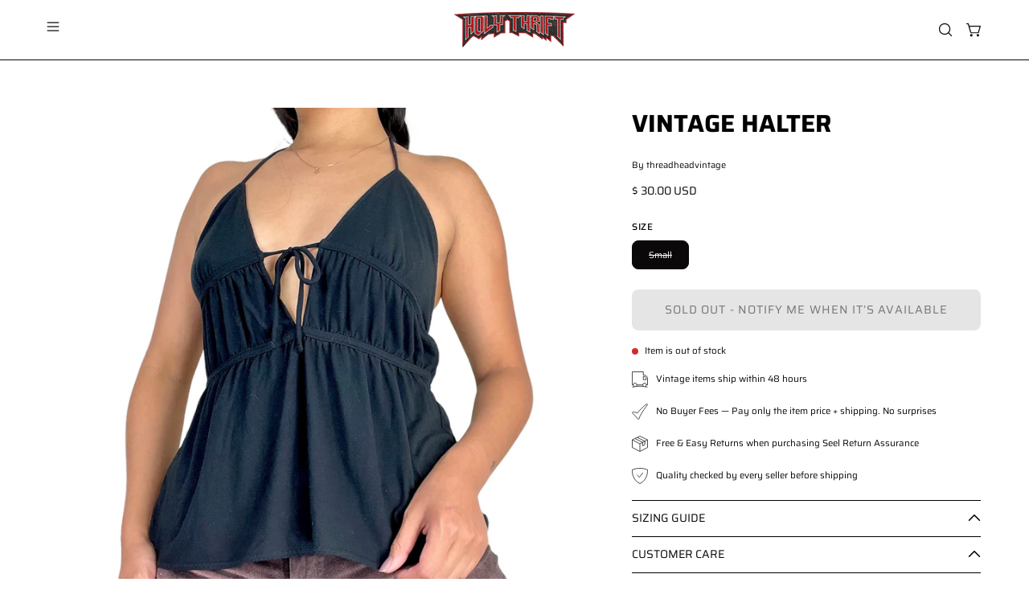

--- FILE ---
content_type: text/html; charset=utf-8
request_url: https://holythrift.com/products/vintage-halter-1
body_size: 39094
content:
<!doctype html>
<html class="js no-touch" lang="en">
<head>
 
<meta charset="utf-8">
  <meta http-equiv='X-UA-Compatible' content='IE=edge'>
  <meta name="viewport" content="width=device-width, height=device-height, initial-scale=1.0, minimum-scale=1.0">
  <link rel="canonical" href="https://holythrift.com/products/vintage-halter-1" />
  <link rel="preconnect" href="https://cdn.shopify.com" crossorigin>
  <link rel="preconnect" href="https://fonts.shopify.com" crossorigin>
  <link rel="preconnect" href="https://monorail-edge.shopifysvc.com" crossorigin><link rel="preload" href="//holythrift.com/cdn/shop/t/98/assets/custom.css?v=92823975547317358351765735731" as="style" onload="this.rel='stylesheet'">

<link rel="preload" as="script" href="//holythrift.com/cdn/shop/t/98/assets/libs.min.js?v=121311404667534025601765735731">
<link rel="preload" as="script" href="https://cdn.shopify.com/s/javascripts/currencies.js"><script>
    document.addEventListener('StartAsyncLoading',function(event){
    /* >> TriplePixel :: start*/
    window.TriplePixelData={TripleName:"holy-thrift.myshopify.com",ver:"2.11",plat:"SHOPIFY",isHeadless:false},function(W,H,A,L,E,_,B,N){function O(U,T,P,H,R){void 0===R&&(R=!1),H=new XMLHttpRequest,P?(H.open("POST",U,!0),H.setRequestHeader("Content-Type","application/json")):H.open("GET",U,!0),H.send(JSON.stringify(P||{})),H.onreadystatechange=function(){4===H.readyState&&200===H.status?(R=H.responseText,U.includes(".txt")?eval(R):P||(N[B]=R)):(299<H.status||H.status<200)&&T&&!R&&(R=!0,O(U,T-1,P))}}if(N=window,!N[H+"sn"]){N[H+"sn"]=1,L=function(){return Date.now().toString(36)+"_"+Math.random().toString(36)};try{A.setItem(H,1+(0|A.getItem(H)||0)),(E=JSON.parse(A.getItem(H+"U")||"[]")).push({u:location.href,r:document.referrer,t:Date.now(),id:L()}),A.setItem(H+"U",JSON.stringify(E))}catch(e){}var i,m,p;A.getItem('"!nC`')||(_=A,A=N,A[H]||(E=A[H]=function(t,e,a){return void 0===a&&(a=[]),"State"==t?E.s:(W=L(),(E._q=E._q||[]).push([W,t,e].concat(a)),W)},E.s="Installed",E._q=[],E.ch=W,B="configSecurityConfModel",N[B]=1,O("https://conf.config-security.com/model",5),i=L(),m=A[atob("c2NyZWVu")],_.setItem("di_pmt_wt",i),p={id:i,action:"profile",avatar:_.getItem("auth-security_rand_salt_"),time:m[atob("d2lkdGg=")]+":"+m[atob("aGVpZ2h0")],host:A.TriplePixelData.TripleName,plat:A.TriplePixelData.plat,url:window.location.href,ref:document.referrer,ver:A.TriplePixelData.ver},O("https://api.config-security.com/event",5,p),O("https://whale.camera/live/dot.txt",5)))}}("","TriplePixel",localStorage);
    /* << TriplePixel :: end*/
    });  
  </script>       

   

  <link href="//holythrift.com/cdn/shop/t/98/assets/theme.css?v=93125012731038310281765735731" as="style" rel="preload">

  

  <link rel="preload" as="image" href="//holythrift.com/cdn/shop/t/98/assets/loading.svg?v=91665432863842511931765735731"><style data-shopify>:root { --loader-image-size: 150px; }:root { --loader-image-size: 320px; }html:not(.is-loading) .loading-overlay { opacity: 0; visibility: hidden; pointer-events: none; }
    .loading-overlay { position: fixed; top: 0; left: 0; z-index: 99999; width: 100vw; height: 100vh; display: flex; align-items: center; justify-content: center; background: var(--bg); transition: opacity 0.3s ease-out, visibility 0s linear 0.3s; }
    .loading-overlay .loader__image--fallback { width: 320px; height: 100%; background: var(--loader-image) no-repeat center center/contain; }
    .loader__image__holder { position: absolute; top: 0; left: 0; width: 100%; height: 100%; font-size: 0; display: flex; align-items: center; justify-content: center; animation: pulse-loading 2s infinite ease-in-out; }
    .loader__image { max-width: 150px; height: auto; object-fit: contain; }</style><script>
    const loadingAppearance = "once";
    const loaded = sessionStorage.getItem('loaded');

    if (loadingAppearance === 'once') {
      if (loaded === null) {
        sessionStorage.setItem('loaded', true);
        document.documentElement.classList.add('is-loading');
      }
    } else {
      document.documentElement.classList.add('is-loading');
    }
  </script><link rel="shortcut icon" href="//holythrift.com/cdn/shop/files/HT-logo32x32_32x32.png?v=1633416799" type="image/png" />
  <title>Vintage halter &ndash; Holy Thrift </title><meta name="description" content="90s halter 🖤 Vintage late 90s black halter top. Has tie at the front. Tiered style. By the brand French Connection. Sized as a small.">


<meta property="og:site_name" content="Holy Thrift ">
<meta property="og:url" content="https://holythrift.com/products/vintage-halter-1">
<meta property="og:title" content="Vintage halter">
<meta property="og:type" content="product">
<meta property="og:description" content="90s halter 🖤 Vintage late 90s black halter top. Has tie at the front. Tiered style. By the brand French Connection. Sized as a small."><meta property="og:image" content="http://holythrift.com/cdn/shop/products/image_49388a2d-7efb-46d8-9ff1-252970153663.jpg?v=1655784490">
  <meta property="og:image:secure_url" content="https://holythrift.com/cdn/shop/products/image_49388a2d-7efb-46d8-9ff1-252970153663.jpg?v=1655784490">
  <meta property="og:image:width" content="2133">
  <meta property="og:image:height" content="2133"><meta property="og:price:amount" content="30.00">
  <meta property="og:price:currency" content="USD"><meta name="twitter:site" content="@holythriftvtg"><meta name="twitter:card" content="summary_large_image">
<meta name="twitter:title" content="Vintage halter">
<meta name="twitter:description" content="90s halter 🖤 Vintage late 90s black halter top. Has tie at the front. Tiered style. By the brand French Connection. Sized as a small."><style data-shopify>@font-face {
  font-family: Saira;
  font-weight: 700;
  font-style: normal;
  font-display: swap;
  src: url("//holythrift.com/cdn/fonts/saira/saira_n7.3f7362bcb0699c03fde052e2621337039e9f1b79.woff2") format("woff2"),
       url("//holythrift.com/cdn/fonts/saira/saira_n7.5b21ceea0d81b522e5146f598a5b761af26c639c.woff") format("woff");
}

@font-face {
  font-family: Saira;
  font-weight: 400;
  font-style: normal;
  font-display: swap;
  src: url("//holythrift.com/cdn/fonts/saira/saira_n4.8a42e83a36ece7ac4b55462305d0a546ccb7499d.woff2") format("woff2"),
       url("//holythrift.com/cdn/fonts/saira/saira_n4.d2c76c939b69a81183049a980cf977b21ad1e5a2.woff") format("woff");
}

@font-face {
  font-family: Saira;
  font-weight: 400;
  font-style: normal;
  font-display: swap;
  src: url("//holythrift.com/cdn/fonts/saira/saira_n4.8a42e83a36ece7ac4b55462305d0a546ccb7499d.woff2") format("woff2"),
       url("//holythrift.com/cdn/fonts/saira/saira_n4.d2c76c939b69a81183049a980cf977b21ad1e5a2.woff") format("woff");
}



  @font-face {
  font-family: Saira;
  font-weight: 800;
  font-style: normal;
  font-display: swap;
  src: url("//holythrift.com/cdn/fonts/saira/saira_n8.3fa625ded123774e45cff8838cb9ae7419650787.woff2") format("woff2"),
       url("//holythrift.com/cdn/fonts/saira/saira_n8.62a30680b12427119a03d88370b2dbcc2962b95b.woff") format("woff");
}




  @font-face {
  font-family: Saira;
  font-weight: 400;
  font-style: normal;
  font-display: swap;
  src: url("//holythrift.com/cdn/fonts/saira/saira_n4.8a42e83a36ece7ac4b55462305d0a546ccb7499d.woff2") format("woff2"),
       url("//holythrift.com/cdn/fonts/saira/saira_n4.d2c76c939b69a81183049a980cf977b21ad1e5a2.woff") format("woff");
}




  @font-face {
  font-family: Saira;
  font-weight: 900;
  font-style: normal;
  font-display: swap;
  src: url("//holythrift.com/cdn/fonts/saira/saira_n9.85296341efb95a798ec427533d185527ce2e2d47.woff2") format("woff2"),
       url("//holythrift.com/cdn/fonts/saira/saira_n9.21645395517fdedc9f7c0192ad6f88b544825bdc.woff") format("woff");
}




  @font-face {
  font-family: Saira;
  font-weight: 100;
  font-style: normal;
  font-display: swap;
  src: url("//holythrift.com/cdn/fonts/saira/saira_n1.7432dbf8fb197c73e4ca390a9fab070ad2a72ad4.woff2") format("woff2"),
       url("//holythrift.com/cdn/fonts/saira/saira_n1.aeee83560cf71daee83694e411a3c7045c8ab3e8.woff") format("woff");
}




  @font-face {
  font-family: Saira;
  font-weight: 500;
  font-style: normal;
  font-display: swap;
  src: url("//holythrift.com/cdn/fonts/saira/saira_n5.eee35d2b20c1e4953af9cd727124bcd8b829d942.woff2") format("woff2"),
       url("//holythrift.com/cdn/fonts/saira/saira_n5.6d40e9c2974440db2bb03a1f67e2aeb618450eef.woff") format("woff");
}




  @font-face {
  font-family: Saira;
  font-weight: 400;
  font-style: italic;
  font-display: swap;
  src: url("//holythrift.com/cdn/fonts/saira/saira_i4.c48c0a18a331ba1393bb4304a67ff691e2a27f39.woff2") format("woff2"),
       url("//holythrift.com/cdn/fonts/saira/saira_i4.4f0d0fdb7a041e246d7c47b382dc98fd15d40cc3.woff") format("woff");
}




  @font-face {
  font-family: Saira;
  font-weight: 700;
  font-style: italic;
  font-display: swap;
  src: url("//holythrift.com/cdn/fonts/saira/saira_i7.14c617913f8956055d9f392a72b02d9e0f41cd37.woff2") format("woff2"),
       url("//holythrift.com/cdn/fonts/saira/saira_i7.31da949dcab9f5aba71af88a6b9290c10e31f9d2.woff") format("woff");
}




  @font-face {
  font-family: Saira;
  font-weight: 500;
  font-style: normal;
  font-display: swap;
  src: url("//holythrift.com/cdn/fonts/saira/saira_n5.eee35d2b20c1e4953af9cd727124bcd8b829d942.woff2") format("woff2"),
       url("//holythrift.com/cdn/fonts/saira/saira_n5.6d40e9c2974440db2bb03a1f67e2aeb618450eef.woff") format("woff");
}


:root {--COLOR-PRIMARY-OPPOSITE: #ffffff;
  --COLOR-PRIMARY-OPPOSITE-ALPHA-20: rgba(255, 255, 255, 0.2);
  --COLOR-PRIMARY-LIGHTEN-DARKEN-ALPHA-20: rgba(26, 26, 26, 0.2);
  --COLOR-PRIMARY-LIGHTEN-DARKEN-ALPHA-30: rgba(26, 26, 26, 0.3);

  --PRIMARY-BUTTONS-COLOR-BG: #000000;
  --PRIMARY-BUTTONS-COLOR-TEXT: #ffffff;
  --PRIMARY-BUTTONS-COLOR-BORDER: #000000;

  --PRIMARY-BUTTONS-COLOR-LIGHTEN-DARKEN: #1a1a1a;

  --PRIMARY-BUTTONS-COLOR-ALPHA-05: rgba(0, 0, 0, 0.05);
  --PRIMARY-BUTTONS-COLOR-ALPHA-10: rgba(0, 0, 0, 0.1);
  --PRIMARY-BUTTONS-COLOR-ALPHA-50: rgba(0, 0, 0, 0.5);--COLOR-SECONDARY-OPPOSITE: #ffffff;
  --COLOR-SECONDARY-OPPOSITE-ALPHA-20: rgba(255, 255, 255, 0.2);
  --COLOR-SECONDARY-LIGHTEN-DARKEN-ALPHA-20: rgba(180, 19, 20, 0.2);
  --COLOR-SECONDARY-LIGHTEN-DARKEN-ALPHA-30: rgba(180, 19, 20, 0.3);

  --SECONDARY-BUTTONS-COLOR-BG: #860e0f;
  --SECONDARY-BUTTONS-COLOR-TEXT: #ffffff;
  --SECONDARY-BUTTONS-COLOR-BORDER: #860e0f;

  --SECONDARY-BUTTONS-COLOR-ALPHA-05: rgba(134, 14, 15, 0.05);
  --SECONDARY-BUTTONS-COLOR-ALPHA-10: rgba(134, 14, 15, 0.1);
  --SECONDARY-BUTTONS-COLOR-ALPHA-50: rgba(134, 14, 15, 0.5);--OUTLINE-BUTTONS-PRIMARY-BG: transparent;
  --OUTLINE-BUTTONS-PRIMARY-TEXT: #000000;
  --OUTLINE-BUTTONS-PRIMARY-BORDER: #000000;
  --OUTLINE-BUTTONS-PRIMARY-BG-HOVER: rgba(26, 26, 26, 0.2);

  --OUTLINE-BUTTONS-SECONDARY-BG: transparent;
  --OUTLINE-BUTTONS-SECONDARY-TEXT: #860e0f;
  --OUTLINE-BUTTONS-SECONDARY-BORDER: #860e0f;
  --OUTLINE-BUTTONS-SECONDARY-BG-HOVER: rgba(180, 19, 20, 0.2);

  --OUTLINE-BUTTONS-WHITE-BG: transparent;
  --OUTLINE-BUTTONS-WHITE-TEXT: #ffffff;
  --OUTLINE-BUTTONS-WHITE-BORDER: #ffffff;

  --OUTLINE-BUTTONS-BLACK-BG: transparent;
  --OUTLINE-BUTTONS-BLACK-TEXT: #000000;
  --OUTLINE-BUTTONS-BLACK-BORDER: #000000;--OUTLINE-SOLID-BUTTONS-PRIMARY-BG: #000000;
  --OUTLINE-SOLID-BUTTONS-PRIMARY-TEXT: #ffffff;
  --OUTLINE-SOLID-BUTTONS-PRIMARY-BORDER: #ffffff;
  --OUTLINE-SOLID-BUTTONS-PRIMARY-BG-HOVER: rgba(255, 255, 255, 0.2);

  --OUTLINE-SOLID-BUTTONS-SECONDARY-BG: #860e0f;
  --OUTLINE-SOLID-BUTTONS-SECONDARY-TEXT: #ffffff;
  --OUTLINE-SOLID-BUTTONS-SECONDARY-BORDER: #ffffff;
  --OUTLINE-SOLID-BUTTONS-SECONDARY-BG-HOVER: rgba(255, 255, 255, 0.2);

  --OUTLINE-SOLID-BUTTONS-WHITE-BG: #ffffff;
  --OUTLINE-SOLID-BUTTONS-WHITE-TEXT: #000000;
  --OUTLINE-SOLID-BUTTONS-WHITE-BORDER: #000000;

  --OUTLINE-SOLID-BUTTONS-BLACK-BG: #000000;
  --OUTLINE-SOLID-BUTTONS-BLACK-TEXT: #ffffff;
  --OUTLINE-SOLID-BUTTONS-BLACK-BORDER: #ffffff;--COLOR-HEADING: #000000;
  --COLOR-TEXT: #0a0808;
  --COLOR-TEXT-DARKEN: #000000;
  --COLOR-TEXT-LIGHTEN: #433535;
  --COLOR-TEXT-ALPHA-5: rgba(10, 8, 8, 0.05);
  --COLOR-TEXT-ALPHA-8: rgba(10, 8, 8, 0.08);
  --COLOR-TEXT-ALPHA-10: rgba(10, 8, 8, 0.1);
  --COLOR-TEXT-ALPHA-15: rgba(10, 8, 8, 0.15);
  --COLOR-TEXT-ALPHA-20: rgba(10, 8, 8, 0.2);
  --COLOR-TEXT-ALPHA-25: rgba(10, 8, 8, 0.25);
  --COLOR-TEXT-ALPHA-50: rgba(10, 8, 8, 0.5);
  --COLOR-TEXT-ALPHA-60: rgba(10, 8, 8, 0.6);
  --COLOR-TEXT-ALPHA-85: rgba(10, 8, 8, 0.85);

  --COLOR-BG: #ffffff;
  --COLOR-BG-ALPHA-25: rgba(255, 255, 255, 0.25);
  --COLOR-BG-ALPHA-35: rgba(255, 255, 255, 0.35);
  --COLOR-BG-ALPHA-60: rgba(255, 255, 255, 0.6);
  --COLOR-BG-ALPHA-65: rgba(255, 255, 255, 0.65);
  --COLOR-BG-ALPHA-85: rgba(255, 255, 255, 0.85);
  --COLOR-BG-OVERLAY: rgba(255, 255, 255, 0.75);
  --COLOR-BG-DARKEN: #e6e6e6;
  --COLOR-BG-LIGHTEN-DARKEN: #e6e6e6;
  --COLOR-BG-LIGHTEN-DARKEN-SHIMMER-BG: #fafafa;
  --COLOR-BG-LIGHTEN-DARKEN-SHIMMER-EFFECT: #f5f5f5;
  --COLOR-BG-LIGHTEN-DARKEN-FOREGROUND: #f7f7f7;
  --COLOR-BG-LIGHTEN-DARKEN-SEARCH-LOADER: #cccccc;
  --COLOR-BG-LIGHTEN-DARKEN-SEARCH-LOADER-LINE: #e6e6e6;
  --COLOR-BG-LIGHTEN-DARKEN-2: #cdcdcd;
  --COLOR-BG-LIGHTEN-DARKEN-3: #b3b3b3;
  --COLOR-BG-LIGHTEN-DARKEN-4: #9a9a9a;
  --COLOR-BG-LIGHTEN-DARKEN-CONTRAST: #b3b3b3;
  --COLOR-BG-LIGHTEN-DARKEN-CONTRAST-2: #999999;
  --COLOR-BG-LIGHTEN-DARKEN-CONTRAST-3: #808080;
  --COLOR-BG-LIGHTEN-DARKEN-CONTRAST-4: #666666;

  --COLOR-BG-SECONDARY: #e4e8e9;
  --COLOR-BG-SECONDARY-LIGHTEN-DARKEN: #c8d0d2;
  --COLOR-BG-SECONDARY-LIGHTEN-DARKEN-CONTRAST: #5c6d72;

  --COLOR-INPUT-BG: #ffffff;

  --COLOR-ACCENT: #860e0f;
  --COLOR-ACCENT-TEXT: #fff;

  --COLOR-BORDER: #d3d3d3;
  --COLOR-BORDER-ALPHA-15: rgba(211, 211, 211, 0.15);
  --COLOR-BORDER-ALPHA-30: rgba(211, 211, 211, 0.3);
  --COLOR-BORDER-ALPHA-50: rgba(211, 211, 211, 0.5);
  --COLOR-BORDER-ALPHA-65: rgba(211, 211, 211, 0.65);
  --COLOR-BORDER-LIGHTEN-DARKEN: #868686;
  --COLOR-BORDER-HAIRLINE: #f7f7f7;

  --COLOR-SALE-BG: #ff6d6d;
  --COLOR-SALE-TEXT: #000000;
  --COLOR-CUSTOM-BG: #736767;
  --COLOR-CUSTOM-TEXT: #000000;
  --COLOR-SOLD-BG: #d3d3d3;
  --COLOR-SOLD-TEXT: #000000;
  --COLOR-SAVING-BG: #ff6d6d;
  --COLOR-SAVING-TEXT: #ffffff;

  --COLOR-WHITE-BLACK: fff;
  --COLOR-BLACK-WHITE: #000;
  --COLOR-BLACK-WHITE-ALPHA-25: rgba(0, 0, 0, 0.25);--COLOR-DISABLED-GREY: rgba(10, 8, 8, 0.05);
  --COLOR-DISABLED-GREY-DARKEN: rgba(10, 8, 8, 0.45);
  --COLOR-ERROR: #D02E2E;
  --COLOR-ERROR-BG: #f3cbcb;
  --COLOR-SUCCESS: #56AD6A;
  --COLOR-SUCCESS-BG: #ECFEF0;
  --COLOR-WARN: #ECBD5E;
  --COLOR-TRANSPARENT: rgba(255, 255, 255, 0);

  --COLOR-WHITE: #ffffff;
  --COLOR-WHITE-DARKEN: #f2f2f2;
  --COLOR-WHITE-ALPHA-10: rgba(255, 255, 255, 0.1);
  --COLOR-WHITE-ALPHA-20: rgba(255, 255, 255, 0.2);
  --COLOR-WHITE-ALPHA-25: rgba(255, 255, 255, 0.25);
  --COLOR-WHITE-ALPHA-50: rgba(255, 255, 255, 0.5);
  --COLOR-WHITE-ALPHA-60: rgba(255, 255, 255, 0.6);
  --COLOR-BLACK: #000000;
  --COLOR-BLACK-LIGHTEN: #1a1a1a;
  --COLOR-BLACK-ALPHA-10: rgba(0, 0, 0, 0.1);
  --COLOR-BLACK-ALPHA-20: rgba(0, 0, 0, 0.2);
  --COLOR-BLACK-ALPHA-25: rgba(0, 0, 0, 0.25);
  --COLOR-BLACK-ALPHA-50: rgba(0, 0, 0, 0.5);
  --COLOR-BLACK-ALPHA-60: rgba(0, 0, 0, 0.6);--FONT-STACK-BODY: Saira, sans-serif;
  --FONT-STYLE-BODY: normal;
  --FONT-STYLE-BODY-ITALIC: italic;
  --FONT-ADJUST-BODY: 0.8;

  --FONT-WEIGHT-BODY: 400;
  --FONT-WEIGHT-BODY-LIGHT: 100;
  --FONT-WEIGHT-BODY-MEDIUM: 700;
  --FONT-WEIGHT-BODY-BOLD: 500;

  --FONT-STACK-HEADING: Saira, sans-serif;
  --FONT-STYLE-HEADING: normal;
  --FONT-STYLE-HEADING-ITALIC: italic;
  --FONT-ADJUST-HEADING: 0.95;

  --FONT-WEIGHT-HEADING: 700;
  --FONT-WEIGHT-HEADING-LIGHT: 400;
  --FONT-WEIGHT-HEADING-MEDIUM: 900;
  --FONT-WEIGHT-HEADING-BOLD: 800;

  --FONT-STACK-NAV: Saira, sans-serif;
  --FONT-STYLE-NAV: normal;
  --FONT-STYLE-NAV-ITALIC: italic;
  --FONT-ADJUST-NAV: 0.75;
  --FONT-ADJUST-NAV-TOP-LEVEL: 0.7;

  --FONT-WEIGHT-NAV: 700;
  --FONT-WEIGHT-NAV-LIGHT: 400;
  --FONT-WEIGHT-NAV-MEDIUM: 900;
  --FONT-WEIGHT-NAV-BOLD: 800;

  --FONT-ADJUST-PRODUCT-GRID: 0.9;

  --FONT-STACK-BUTTON: Saira, sans-serif;
  --FONT-STYLE-BUTTON: normal;
  --FONT-STYLE-BUTTON-ITALIC: italic;
  --FONT-ADJUST-BUTTON: 0.9;

  --FONT-WEIGHT-BUTTON: 400;
  --FONT-WEIGHT-BUTTON-MEDIUM: 700;
  --FONT-WEIGHT-BUTTON-BOLD: 500;

  --FONT-STACK-SUBHEADING: Saira, sans-serif;
  --FONT-STYLE-SUBHEADING: normal;
  --FONT-ADJUST-SUBHEADING: 0.75;

  --FONT-WEIGHT-SUBHEADING: 400;
  --FONT-WEIGHT-SUBHEADING-BOLD: 500;

  --FONT-STACK-LABEL: Saira, sans-serif;
  --FONT-STYLE-LABEL: normal;
  --FONT-ADJUST-LABEL: 0.65;

  --FONT-WEIGHT-LABEL: 500;

  --LETTER-SPACING-NAV: 0.0em;
  --LETTER-SPACING-SUBHEADING: 0.1em;
  --LETTER-SPACING-BUTTON: 0.075em;
  --LETTER-SPACING-LABEL: 0.05em;

  --BUTTON-TEXT-CAPS: uppercase;
  --HEADING-TEXT-CAPS: uppercase;
  --SUBHEADING-TEXT-CAPS: none;
  --LABEL-TEXT-CAPS: uppercase;--FONT-SIZE-INPUT: 1rem;--RADIUS: 8px;
  --RADIUS-SMALL: 8px;
  --RADIUS-TINY: 8px;
  --RADIUS-BADGE: 3px;
  --RADIUS-CHECKBOX: 4px;
  --RADIUS-TEXTAREA: 8px;--PRODUCT-MEDIA-PADDING-TOP: 100%;--BORDER-WIDTH: 1px;--STROKE-WIDTH: 12px;--SITE-WIDTH: 1440px;
  --SITE-WIDTH-NARROW: 840px;--COLOR-UPSELLS-BG: #F1EFE8;
  --COLOR-UPSELLS-TEXT: #0B0B0B;
  --COLOR-UPSELLS-TEXT-LIGHTEN: #3e3e3e;
  --COLOR-UPSELLS-DISABLED-GREY-DARKEN: rgba(11, 11, 11, 0.45);
  --UPSELLS-HEIGHT: 130px;
  --UPSELLS-IMAGE-WIDTH: 30%;--ICON-ARROW-RIGHT: url( "//holythrift.com/cdn/shop/t/98/assets/icon-chevron-right.svg?v=115618353204357621731765735731" );--loading-svg: url( "//holythrift.com/cdn/shop/t/98/assets/loading.svg?v=91665432863842511931765735731" );
  --icon-check: url( "//holythrift.com/cdn/shop/t/98/assets/icon-check.svg?v=175316081881880408121765735731" );
  --icon-check-swatch: url( "//holythrift.com/cdn/shop/t/98/assets/icon-check-swatch.svg?v=131897745589030387781765735731" );
  --icon-zoom-in: url( "//holythrift.com/cdn/shop/t/98/assets/icon-zoom-in.svg?v=157433013461716915331765735731" );
  --icon-zoom-out: url( "//holythrift.com/cdn/shop/t/98/assets/icon-zoom-out.svg?v=164909107869959372931765735731" );--collection-sticky-bar-height: 0px;
  --collection-image-padding-top: 60%;

  --drawer-width: 400px;
  --drawer-transition: transform 0.4s cubic-bezier(0.46, 0.01, 0.32, 1);--gutter: 60px;
  --gutter-mobile: 20px;
  --grid-gutter: 20px;
  --grid-gutter-mobile: 35px;--inner: 20px;
  --inner-tablet: 18px;
  --inner-mobile: 16px;--grid: repeat(4, minmax(0, 1fr));
  --grid-tablet: repeat(3, minmax(0, 1fr));
  --grid-mobile: repeat(2, minmax(0, 1fr));
  --megamenu-grid: repeat(4, minmax(0, 1fr));
  --grid-row: 1 / span 4;--scrollbar-width: 0px;--overlay: #000;
  --overlay-opacity: 1;--swatch-width: 38px;
  --swatch-height: 26px;
  --swatch-size: 32px;
  --swatch-size-mobile: 30px;

  
  --move-offset: 20px;

  
  --autoplay-speed: 2200ms;

  

    --filter-bg: 1.0;
    --product-filter-bg: 1.0;}</style><link href="//holythrift.com/cdn/shop/t/98/assets/theme.css?v=93125012731038310281765735731" rel="stylesheet" type="text/css" media="all" /><link href="//holythrift.com/cdn/shop/t/98/assets/custom.css?v=92823975547317358351765735731" rel="stylesheet" type="text/css" media="all" /><script type="text/javascript">
    document.addEventListener('StartAsyncLoading',function(event){
    (function(c,l,a,r,i,t,y){
        c[a]=c[a]||function(){(c[a].q=c[a].q||[]).push(arguments)};
        t=l.createElement(r);t.async=1;t.src="https://www.clarity.ms/tag/"+i;
        y=l.getElementsByTagName(r)[0];y.parentNode.insertBefore(t,y);
    })(window, document, "clarity", "script", "g8ky6phkq1");
    });
  </script>

  <script data-src="https://static.seel.com/shopify/script/index.holy-thrift.myshopify.com.js" defer></script>

  <script type="text/javascript">
    if (window.MSInputMethodContext && document.documentMode) {
      var scripts = document.getElementsByTagName('script')[0];
      var polyfill = document.createElement("script");
      polyfill.defer = true;
      polyfill.src = "//holythrift.com/cdn/shop/t/98/assets/ie11.js?v=164037955086922138091765735731";

      scripts.parentNode.insertBefore(polyfill, scripts);

      document.documentElement.classList.add('ie11');
    } else {
      document.documentElement.className = document.documentElement.className.replace('no-js', 'js');
    }

    let root = '/';
    if (root[root.length - 1] !== '/') {
      root = `${root}/`;
    }

    window.theme = {
      routes: {
        root: root,
        cart_url: "\/cart",
        cart_add_url: "\/cart\/add",
        cart_change_url: "\/cart\/change",
        shop_url: "https:\/\/holythrift.com",
        searchUrl: '/search',
        predictiveSearchUrl: '/search/suggest',
        product_recommendations_url: "\/recommendations\/products"
      },
      assets: {
        photoswipe: '//holythrift.com/cdn/shop/t/98/assets/photoswipe.js?v=162613001030112971491765735731',
        smoothscroll: '//holythrift.com/cdn/shop/t/98/assets/smoothscroll.js?v=37906625415260927261765735731',
        no_image: "//holythrift.com/cdn/shopifycloud/storefront/assets/no-image-2048-a2addb12_1024x.gif",
        swatches: '//holythrift.com/cdn/shop/t/98/assets/swatches.json?v=108341084980828767351765735731',
        base: "//holythrift.com/cdn/shop/t/98/assets/"
      },
      strings: {
        add_to_cart: "Add to Cart",
        cart_acceptance_error: "You must accept our terms and conditions.",
        cart_empty: "Your cart is currently empty.",
        cart_price: "Price",
        cart_quantity: "Quantity",
        cart_items_one: "{{ count }} item",
        cart_items_many: "{{ count }} items",
        cart_title: "Cart",
        cart_total: "Total",
        continue_shopping: "Continue Shopping",
        free: "Free",
        limit_error: "Sorry, looks like we don\u0026#39;t have enough of this product.",
        preorder: "Pre-Order",
        remove: "Remove",
        sale_badge_text: "Sale",
        saving_badge: "Save {{ discount }}",
        saving_up_to_badge: "Save up to {{ discount }}",
        sold_out: "Sold Out",
        subscription: "Subscription",
        unavailable: "Unavailable",
        unit_price_label: "Unit price",
        unit_price_separator: "per",
        zero_qty_error: "Quantity must be greater than 0.",
        delete_confirm: "Are you sure you wish to delete this address?",
        newsletter_product_availability: "Notify Me When It’s Available"
      },
      icons: {
        plus: '<svg aria-hidden="true" focusable="false" role="presentation" class="icon icon-toggle-plus" viewBox="0 0 192 192"><path d="M30 96h132M96 30v132" stroke="currentColor" stroke-linecap="round" stroke-linejoin="round"/></svg>',
        minus: '<svg aria-hidden="true" focusable="false" role="presentation" class="icon icon-toggle-minus" viewBox="0 0 192 192"><path d="M30 96h132" stroke="currentColor" stroke-linecap="round" stroke-linejoin="round"/></svg>',
        close: '<svg aria-hidden="true" focusable="false" role="presentation" class="icon icon-close" viewBox="0 0 192 192"><path d="M150 42 42 150M150 150 42 42" stroke="currentColor" stroke-linecap="round" stroke-linejoin="round"/></svg>'
      },
      settings: {
        animations: false,
        cartType: "drawer",
        enableAcceptTerms: false,
        enableInfinityScroll: true,
        enablePaymentButton: false,
        gridImageSize: "cover",
        gridImageAspectRatio: 1,
        mobileMenuBehaviour: "link",
        productGridHover: "slideshow",
        savingBadgeType: "percentage",
        showSaleBadge: true,
        showSoldBadge: true,
        showSavingBadge: false,
        quickBuy: "none",
        suggestArticles: false,
        suggestCollections: true,
        suggestProducts: true,
        suggestPages: false,
        suggestionsResultsLimit: 5,
        currency_code_enable: true,
        hideInventoryCount: true,
        enableColorSwatchesCollection: true,
      },
      sizes: {
        mobile: 480,
        small: 768,
        large: 1024,
        widescreen: 1440
      },
      moneyFormat: "$ {{amount}}",
      moneyWithCurrencyFormat: "$ {{amount}} USD",
      subtotal: 0,
      template: "product",
      info: {
        name: 'Palo Alto'
      },
      version: '5.6.0'
    };
    
    window.PaloAlto = window.PaloAlto || {};
    window.slate = window.slate || {};
    window.isHeaderTransparent = false;
    window.stickyHeaderHeight = 60;
    window.lastWindowWidth = window.innerWidth || document.documentElement.clientWidth;
  </script><script src="//holythrift.com/cdn/shop/t/98/assets/vendor.js?v=74877493214922022811765735731" defer="defer"></script>
  <script src="//holythrift.com/cdn/shop/t/98/assets/theme.dev.js?v=116461181488004071681765735731" defer="defer"></script>
  <script src="//holythrift.com/cdn/shop/t/98/assets/libs.min.js?v=121311404667534025601765735731"></script> 
  <script src="//holythrift.com/cdn/shop/t/98/assets/custom.js?v=95305981733009958571765735731"></script><!-- Lucky Orange Start -->
  <script> 
    window.__lo_site_id = 317177;
    document.addEventListener('StartAsyncLoading',function(event){
    (function() {
    var wa = document.createElement('script'); wa.type = 'text/javascript'; wa.async = true;
    wa.src = 'https://d10lpsik1i8c69.cloudfront.net/w.js';
    var s = document.getElementsByTagName('script')[0]; s.parentNode.insertBefore(wa, s);
    })(); 
    });
  </script>
<!-- Lucky Orange End -->

      <script>window.performance && window.performance.mark && window.performance.mark('shopify.content_for_header.start');</script><meta name="google-site-verification" content="7ST09EqIA68BIlISRp7xX-1srxAzpJCNSeJMdir0Wmw">
<meta name="google-site-verification" content="8WI-h814DVP--RbHwgyRHJVxNPXnP7tLoBCu6tfSYc8">
<meta id="shopify-digital-wallet" name="shopify-digital-wallet" content="/10217447/digital_wallets/dialog">
<meta name="shopify-checkout-api-token" content="50ba09811c2b8ed83fd9b071e74eb8b2">
<meta id="in-context-paypal-metadata" data-shop-id="10217447" data-venmo-supported="false" data-environment="production" data-locale="en_US" data-paypal-v4="true" data-currency="USD">
<link rel="alternate" type="application/json+oembed" href="https://holythrift.com/products/vintage-halter-1.oembed">
<script async="async" data-src="/checkouts/internal/preloads.js?locale=en-US"></script>
<link rel="preconnect" href="https://shop.app" crossorigin="anonymous">
<script async="async" data-src="https://shop.app/checkouts/internal/preloads.js?locale=en-US&shop_id=10217447" crossorigin="anonymous"></script>
<script id="apple-pay-shop-capabilities" type="application/json">{"shopId":10217447,"countryCode":"US","currencyCode":"USD","merchantCapabilities":["supports3DS"],"merchantId":"gid:\/\/shopify\/Shop\/10217447","merchantName":"Holy Thrift ","requiredBillingContactFields":["postalAddress","email"],"requiredShippingContactFields":["postalAddress","email"],"shippingType":"shipping","supportedNetworks":["visa","masterCard","amex","discover","elo","jcb"],"total":{"type":"pending","label":"Holy Thrift ","amount":"1.00"},"shopifyPaymentsEnabled":true,"supportsSubscriptions":true}</script>
<script id="shopify-features" type="application/json">{"accessToken":"50ba09811c2b8ed83fd9b071e74eb8b2","betas":["rich-media-storefront-analytics"],"domain":"holythrift.com","predictiveSearch":true,"shopId":10217447,"locale":"en"}</script>
<script>var Shopify = Shopify || {};
Shopify.shop = "holy-thrift.myshopify.com";
Shopify.locale = "en";
Shopify.currency = {"active":"USD","rate":"1.0"};
Shopify.country = "US";
Shopify.theme = {"name":"CURRENT THEME","id":143956967493,"schema_name":"Palo Alto","schema_version":"5.6.0","theme_store_id":777,"role":"main"};
Shopify.theme.handle = "null";
Shopify.theme.style = {"id":null,"handle":null};
Shopify.cdnHost = "holythrift.com/cdn";
Shopify.routes = Shopify.routes || {};
Shopify.routes.root = "/";</script>
<script type="module">!function(o){(o.Shopify=o.Shopify||{}).modules=!0}(window);</script>
<script>!function(o){function n(){var o=[];function n(){o.push(Array.prototype.slice.apply(arguments))}return n.q=o,n}var t=o.Shopify=o.Shopify||{};t.loadFeatures=n(),t.autoloadFeatures=n()}(window);</script>
<script>
  window.ShopifyPay = window.ShopifyPay || {};
  window.ShopifyPay.apiHost = "shop.app\/pay";
  window.ShopifyPay.redirectState = null;
</script>
<script id="shop-js-analytics" type="application/json">{"pageType":"product"}</script>
<script defer="defer" async type="module" src="//holythrift.com/cdn/shopifycloud/shop-js/modules/v2/client.init-shop-cart-sync_BT-GjEfc.en.esm.js"></script>
<script defer="defer" async type="module" src="//holythrift.com/cdn/shopifycloud/shop-js/modules/v2/chunk.common_D58fp_Oc.esm.js"></script>
<script defer="defer" async type="module" src="//holythrift.com/cdn/shopifycloud/shop-js/modules/v2/chunk.modal_xMitdFEc.esm.js"></script>
<script type="module">
  await import("//holythrift.com/cdn/shopifycloud/shop-js/modules/v2/client.init-shop-cart-sync_BT-GjEfc.en.esm.js");
await import("//holythrift.com/cdn/shopifycloud/shop-js/modules/v2/chunk.common_D58fp_Oc.esm.js");
await import("//holythrift.com/cdn/shopifycloud/shop-js/modules/v2/chunk.modal_xMitdFEc.esm.js");

  window.Shopify.SignInWithShop?.initShopCartSync?.({"fedCMEnabled":true,"windoidEnabled":true});

</script>
<script>
  window.Shopify = window.Shopify || {};
  if (!window.Shopify.featureAssets) window.Shopify.featureAssets = {};
  window.Shopify.featureAssets['shop-js'] = {"shop-cart-sync":["modules/v2/client.shop-cart-sync_DZOKe7Ll.en.esm.js","modules/v2/chunk.common_D58fp_Oc.esm.js","modules/v2/chunk.modal_xMitdFEc.esm.js"],"init-fed-cm":["modules/v2/client.init-fed-cm_B6oLuCjv.en.esm.js","modules/v2/chunk.common_D58fp_Oc.esm.js","modules/v2/chunk.modal_xMitdFEc.esm.js"],"shop-cash-offers":["modules/v2/client.shop-cash-offers_D2sdYoxE.en.esm.js","modules/v2/chunk.common_D58fp_Oc.esm.js","modules/v2/chunk.modal_xMitdFEc.esm.js"],"shop-login-button":["modules/v2/client.shop-login-button_QeVjl5Y3.en.esm.js","modules/v2/chunk.common_D58fp_Oc.esm.js","modules/v2/chunk.modal_xMitdFEc.esm.js"],"pay-button":["modules/v2/client.pay-button_DXTOsIq6.en.esm.js","modules/v2/chunk.common_D58fp_Oc.esm.js","modules/v2/chunk.modal_xMitdFEc.esm.js"],"shop-button":["modules/v2/client.shop-button_DQZHx9pm.en.esm.js","modules/v2/chunk.common_D58fp_Oc.esm.js","modules/v2/chunk.modal_xMitdFEc.esm.js"],"avatar":["modules/v2/client.avatar_BTnouDA3.en.esm.js"],"init-windoid":["modules/v2/client.init-windoid_CR1B-cfM.en.esm.js","modules/v2/chunk.common_D58fp_Oc.esm.js","modules/v2/chunk.modal_xMitdFEc.esm.js"],"init-shop-for-new-customer-accounts":["modules/v2/client.init-shop-for-new-customer-accounts_C_vY_xzh.en.esm.js","modules/v2/client.shop-login-button_QeVjl5Y3.en.esm.js","modules/v2/chunk.common_D58fp_Oc.esm.js","modules/v2/chunk.modal_xMitdFEc.esm.js"],"init-shop-email-lookup-coordinator":["modules/v2/client.init-shop-email-lookup-coordinator_BI7n9ZSv.en.esm.js","modules/v2/chunk.common_D58fp_Oc.esm.js","modules/v2/chunk.modal_xMitdFEc.esm.js"],"init-shop-cart-sync":["modules/v2/client.init-shop-cart-sync_BT-GjEfc.en.esm.js","modules/v2/chunk.common_D58fp_Oc.esm.js","modules/v2/chunk.modal_xMitdFEc.esm.js"],"shop-toast-manager":["modules/v2/client.shop-toast-manager_DiYdP3xc.en.esm.js","modules/v2/chunk.common_D58fp_Oc.esm.js","modules/v2/chunk.modal_xMitdFEc.esm.js"],"init-customer-accounts":["modules/v2/client.init-customer-accounts_D9ZNqS-Q.en.esm.js","modules/v2/client.shop-login-button_QeVjl5Y3.en.esm.js","modules/v2/chunk.common_D58fp_Oc.esm.js","modules/v2/chunk.modal_xMitdFEc.esm.js"],"init-customer-accounts-sign-up":["modules/v2/client.init-customer-accounts-sign-up_iGw4briv.en.esm.js","modules/v2/client.shop-login-button_QeVjl5Y3.en.esm.js","modules/v2/chunk.common_D58fp_Oc.esm.js","modules/v2/chunk.modal_xMitdFEc.esm.js"],"shop-follow-button":["modules/v2/client.shop-follow-button_CqMgW2wH.en.esm.js","modules/v2/chunk.common_D58fp_Oc.esm.js","modules/v2/chunk.modal_xMitdFEc.esm.js"],"checkout-modal":["modules/v2/client.checkout-modal_xHeaAweL.en.esm.js","modules/v2/chunk.common_D58fp_Oc.esm.js","modules/v2/chunk.modal_xMitdFEc.esm.js"],"shop-login":["modules/v2/client.shop-login_D91U-Q7h.en.esm.js","modules/v2/chunk.common_D58fp_Oc.esm.js","modules/v2/chunk.modal_xMitdFEc.esm.js"],"lead-capture":["modules/v2/client.lead-capture_BJmE1dJe.en.esm.js","modules/v2/chunk.common_D58fp_Oc.esm.js","modules/v2/chunk.modal_xMitdFEc.esm.js"],"payment-terms":["modules/v2/client.payment-terms_Ci9AEqFq.en.esm.js","modules/v2/chunk.common_D58fp_Oc.esm.js","modules/v2/chunk.modal_xMitdFEc.esm.js"]};
</script>
<script>(function() {
  var isLoaded = false;
  function asyncLoad() {
    if (isLoaded) return;
    isLoaded = true;
    var urls = ["https:\/\/wiser.expertvillagemedia.com\/assets\/js\/wiser_script.js?shop=holy-thrift.myshopify.com","https:\/\/loox.io\/widget\/N1gFLr4UYc\/loox.1621968440258.js?shop=holy-thrift.myshopify.com","https:\/\/assets.tapcart.com\/__tc-ck-loader\/index.js?appId=xM1aGU5dI5\u0026environment=production\u0026shop=holy-thrift.myshopify.com","https:\/\/static.seel.com\/shopify\/pdp-gdd\/script\/holy-thrift.myshopify.com.js?shop=holy-thrift.myshopify.com","https:\/\/cdn.attn.tv\/holythrift\/dtag.js?shop=holy-thrift.myshopify.com","https:\/\/cdn.hextom.com\/js\/quickannouncementbar.js?shop=holy-thrift.myshopify.com"];
    for (var i = 0; i < urls.length; i++) {
      var s = document.createElement('script');
      s.type = 'text/javascript';
      s.async = true;
      s.src = urls[i];
      var x = document.getElementsByTagName('script')[0];
      x.parentNode.insertBefore(s, x);
    }
  };
  document.addEventListener('StartAsyncLoading',function(event){asyncLoad();});if(window.attachEvent) {
    window.attachEvent('onload', function(){});
  } else {
    window.addEventListener('load', function(){}, false);
  }
})();</script>
<script id="__st">var __st={"a":10217447,"offset":-21600,"reqid":"ef362db5-63c7-4875-ae4e-53ea8ce3bf60-1769060433","pageurl":"holythrift.com\/products\/vintage-halter-1","u":"976012eb5bf5","p":"product","rtyp":"product","rid":6772110000197};</script>
<script>window.ShopifyPaypalV4VisibilityTracking = true;</script>
<script id="form-persister">!function(){'use strict';const t='contact',e='new_comment',n=[[t,t],['blogs',e],['comments',e],[t,'customer']],o='password',r='form_key',c=['recaptcha-v3-token','g-recaptcha-response','h-captcha-response',o],s=()=>{try{return window.sessionStorage}catch{return}},i='__shopify_v',u=t=>t.elements[r],a=function(){const t=[...n].map((([t,e])=>`form[action*='/${t}']:not([data-nocaptcha='true']) input[name='form_type'][value='${e}']`)).join(',');var e;return e=t,()=>e?[...document.querySelectorAll(e)].map((t=>t.form)):[]}();function m(t){const e=u(t);a().includes(t)&&(!e||!e.value)&&function(t){try{if(!s())return;!function(t){const e=s();if(!e)return;const n=u(t);if(!n)return;const o=n.value;o&&e.removeItem(o)}(t);const e=Array.from(Array(32),(()=>Math.random().toString(36)[2])).join('');!function(t,e){u(t)||t.append(Object.assign(document.createElement('input'),{type:'hidden',name:r})),t.elements[r].value=e}(t,e),function(t,e){const n=s();if(!n)return;const r=[...t.querySelectorAll(`input[type='${o}']`)].map((({name:t})=>t)),u=[...c,...r],a={};for(const[o,c]of new FormData(t).entries())u.includes(o)||(a[o]=c);n.setItem(e,JSON.stringify({[i]:1,action:t.action,data:a}))}(t,e)}catch(e){console.error('failed to persist form',e)}}(t)}const f=t=>{if('true'===t.dataset.persistBound)return;const e=function(t,e){const n=function(t){return'function'==typeof t.submit?t.submit:HTMLFormElement.prototype.submit}(t).bind(t);return function(){let t;return()=>{t||(t=!0,(()=>{try{e(),n()}catch(t){(t=>{console.error('form submit failed',t)})(t)}})(),setTimeout((()=>t=!1),250))}}()}(t,(()=>{m(t)}));!function(t,e){if('function'==typeof t.submit&&'function'==typeof e)try{t.submit=e}catch{}}(t,e),t.addEventListener('submit',(t=>{t.preventDefault(),e()})),t.dataset.persistBound='true'};!function(){function t(t){const e=(t=>{const e=t.target;return e instanceof HTMLFormElement?e:e&&e.form})(t);e&&m(e)}document.addEventListener('submit',t),document.addEventListener('StartPreviewBarLoading',(()=>{const e=a();for(const t of e)f(t);var n;n=document.body,new window.MutationObserver((t=>{for(const e of t)if('childList'===e.type&&e.addedNodes.length)for(const t of e.addedNodes)1===t.nodeType&&'FORM'===t.tagName&&a().includes(t)&&f(t)})).observe(n,{childList:!0,subtree:!0,attributes:!1}),document.removeEventListener('submit',t)}))}()}();</script>
<script integrity="sha256-4kQ18oKyAcykRKYeNunJcIwy7WH5gtpwJnB7kiuLZ1E=" data-source-attribution="shopify.loadfeatures" defer="defer" data-src="//holythrift.com/cdn/shopifycloud/storefront/assets/storefront/load_feature-a0a9edcb.js" crossorigin="anonymous"></script>
<script crossorigin="anonymous" defer="defer" data-src="//holythrift.com/cdn/shopifycloud/storefront/assets/shopify_pay/storefront-65b4c6d7.js?v=20250812"></script>
<script data-source-attribution="shopify.dynamic_checkout.dynamic.init">var Shopify=Shopify||{};Shopify.PaymentButton=Shopify.PaymentButton||{isStorefrontPortableWallets:!0,init:function(){window.Shopify.PaymentButton.init=function(){};var t=document.createElement("script");t.src="https://holythrift.com/cdn/shopifycloud/portable-wallets/latest/portable-wallets.en.js",t.type="module",document.head.appendChild(t)}};
</script>
<script data-source-attribution="shopify.dynamic_checkout.buyer_consent">
  function portableWalletsHideBuyerConsent(e){var t=document.getElementById("shopify-buyer-consent"),n=document.getElementById("shopify-subscription-policy-button");t&&n&&(t.classList.add("hidden"),t.setAttribute("aria-hidden","true"),n.removeEventListener("click",e))}function portableWalletsShowBuyerConsent(e){var t=document.getElementById("shopify-buyer-consent"),n=document.getElementById("shopify-subscription-policy-button");t&&n&&(t.classList.remove("hidden"),t.removeAttribute("aria-hidden"),n.addEventListener("click",e))}window.Shopify?.PaymentButton&&(window.Shopify.PaymentButton.hideBuyerConsent=portableWalletsHideBuyerConsent,window.Shopify.PaymentButton.showBuyerConsent=portableWalletsShowBuyerConsent);
</script>
<script>
  function portableWalletsCleanup(e){e&&e.src&&console.error("Failed to load portable wallets script "+e.src);var t=document.querySelectorAll("shopify-accelerated-checkout .shopify-payment-button__skeleton, shopify-accelerated-checkout-cart .wallet-cart-button__skeleton"),e=document.getElementById("shopify-buyer-consent");for(let e=0;e<t.length;e++)t[e].remove();e&&e.remove()}function portableWalletsNotLoadedAsModule(e){e instanceof ErrorEvent&&"string"==typeof e.message&&e.message.includes("import.meta")&&"string"==typeof e.filename&&e.filename.includes("portable-wallets")&&(window.removeEventListener("error",portableWalletsNotLoadedAsModule),window.Shopify.PaymentButton.failedToLoad=e,"loading"===document.readyState?document.addEventListener("StartPreviewBarLoading",window.Shopify.PaymentButton.init):window.Shopify.PaymentButton.init())}window.addEventListener("error",portableWalletsNotLoadedAsModule);
</script>

<script type="module" src="https://holythrift.com/cdn/shopifycloud/portable-wallets/latest/portable-wallets.en.js" onError="portableWalletsCleanup(this)" crossorigin="anonymous"></script>
<script nomodule>
  document.addEventListener("StartPreviewBarLoading", portableWalletsCleanup);
</script>

<link id="shopify-accelerated-checkout-styles" rel="stylesheet" media="screen" href="https://holythrift.com/cdn/shopifycloud/portable-wallets/latest/accelerated-checkout-backwards-compat.css" crossorigin="anonymous">
<style id="shopify-accelerated-checkout-cart">
        #shopify-buyer-consent {
  margin-top: 1em;
  display: inline-block;
  width: 100%;
}

#shopify-buyer-consent.hidden {
  display: none;
}

#shopify-subscription-policy-button {
  background: none;
  border: none;
  padding: 0;
  text-decoration: underline;
  font-size: inherit;
  cursor: pointer;
}

#shopify-subscription-policy-button::before {
  box-shadow: none;
}

      </style>

<script>window.performance && window.performance.mark && window.performance.mark('shopify.content_for_header.end');</script> 

<script type="text/javascript">
 var _conv_page_type = "product";
 var _conv_category_id = "";
 var _conv_category_name = "";
 var _conv_product_sku = "";
 var _conv_product_name = 'Vintage halter';
 var _conv_product_price = "30.00";
 var _conv_customer_id = "";
 var _conv_custom_v1 = "tanks";
 var _conv_custom_v2 = "";
 var _conv_custom_v3 = "0";
 var _conv_custom_v4 = "0.00";
</script>
<!-- begin Convert Experiences code-->
<script type="text/javascript">
  // Function to turn on the conversion integration
  function _conv_integration_on() {
    true;
  }

  // Initialize the _conv_q array if it doesn't exist
  window._conv_q = window._conv_q || [];

  // Function to align segments to the first format
  function alignSegmentsToFirstFormat(segFromSecondFormat) {
    // Initialize the aligned segment with direct mappings
    const alignedSeg = {
      browser: segFromSecondFormat.browser,
      devices: segFromSecondFormat.devices,
      source: segFromSecondFormat.source,
      campaign: segFromSecondFormat.campaign,
      // Directly map 'country' to 'ctry', ensuring a value is always provided
      ctry: segFromSecondFormat.country || "",
      // Handle 'customSegments' with a check to ensure it's treated correctly
      cust:
        segFromSecondFormat.customSegments &&
        Array.isArray(segFromSecondFormat.customSegments)
          ? segFromSecondFormat.customSegments
          : [],
    };

    // Adjust the 'new' flag based on 'visitorType'
    // Since 'visitorType' of "returning" implies the visitor is not new, we map accordingly
    alignedSeg.new =
      segFromSecondFormat.visitorType === "new"
        ? 1
        : segFromSecondFormat.visitorType === "returning"
        ? 0
        : undefined;

    return alignedSeg;
  }

  // Push a new listener to the _conv_q array
  _conv_q.push({
    what: "addListener",
    params: {
      event: "snippet.goals_evaluated",
      handler: function () {
        // Try to get the session cookie
        let session_cookie;
        try {
          session_cookie = convert.getCookie("_conv_s");
        } catch (error) {
          console.error(
            'Convert: Error getting session cookie. Operation: convert.getCookie("_conv_s")',
            error
          );
          return; // Exit the function if there's an error
        }

        const isCurrentData = Boolean(convert.currentData && convert.currentData.experiences);
        const isHistoricalData = Boolean(convert.historicalData && convert.historicalData.experiences);

        // If there are experiments and a session cookie, proceed
        if (
          (isCurrentData || isHistoricalData) &&
          session_cookie
        ) {
          // Define some variables
          let revenue_goal_id = "10041399";
          let visitor_id = session_cookie.split("*")[0].replace("sh:", "");
          let exp_list = [];
          let variation_list = [];
          let varID;

          // If there are current experiments, add them to the lists
          if (isCurrentData) {
            let new_exp = convert.currentData.experiences;
            for (let expID in new_exp) {
              varID = new_exp[expID].variation.id;
              if (!exp_list.includes(expID.toString())) {
                exp_list.push(expID.toString());
                variation_list.push(varID.toString());
              }
            }
          }

          // Adjusting for the new historicalData format
          if (isHistoricalData) {
            let old_exp = convert.historicalData.experiences;
            for (let expID in old_exp) {
              varID = old_exp[expID].variation_id;
              if (!exp_list.includes(expID.toString())) {
                exp_list.push(expID.toString());
                variation_list.push(varID.toString());
              }
            }
          }

          // Define the base convert attributes
          let convert_attributes = {
            cid: convert.data.account_id,
            pid: convert.data.project.id,
            vid: visitor_id,
            goals: revenue_goal_id,
            vars: variation_list,
            exps: exp_list,
          };

          // Try to get visitor segments
          try {
            let segmentsFromConvert = convert.getVisitorSegments();
            convert_attributes.visitorSegments =
              alignSegmentsToFirstFormat(segmentsFromConvert);
          } catch (error) {
            console.error("Convert: Error getting visitor segments:", error);
          }

          // Try to set convert_attributes in localStorage
          try {
            localStorage.setItem("convert_revenue_goal", revenue_goal_id);
            console.log(
              "%cConvert: convert_revenue_goal successfully saved to localStorage",
              "color: lightgreen"
            ); // Debugging line
          } catch (error) {
            console.error(
              "%cConvert: Error saving convert_attributes to localStorage: ",
              "color: deeppink",
              error
            ); // Error handling
          }

          // Prefix the convert attributes
          const prefixed_convert_attributes = {
            __event: btoa(JSON.stringify(convert_attributes)),
            __currency: "USD",
            __version: "5",
          };

          const shopifyRoot =
            window.Shopify && window.Shopify.routes
              ? window.Shopify.routes.root
              : "/";
          console.log("shopifyRoot:", shopifyRoot);
          fetch(shopifyRoot + "cart/update.js", {
            method: "POST",
            headers: {
              "Content-Type": "application/json",
            },
            body: JSON.stringify({
              attributes: prefixed_convert_attributes,
            }),
          })
            .then(function () {
              console.log(
                "%cConvert: Hidden cart attributes successfully updated",
                "color: lightgreen"
              ); // Debugging line
            })
            .catch(function (errorThrown) {
              console.error(
                "%cConvert: Error updating hidden cart attribute values: ",
                "color: deeppink",
                errorThrown
              ); // Error handling
              console.log(
                "%cValues: ",
                "color: deeppink",
                prefixed_convert_attributes
              ); // Error debugging
            });
        }
      },
    },
  });
</script>
<script
  type="text/javascript"
  src="//cdn-4.convertexperiments.com/v1/js/1004552-1004402.js"
></script>
<!-- end Convert Experiences code -->
<script src="https://cdn.shopify.com/s/javascripts/currencies.js"></script>


<!-- BEGIN app block: shopify://apps/klaviyo-email-marketing-sms/blocks/klaviyo-onsite-embed/2632fe16-c075-4321-a88b-50b567f42507 -->












  <script async src="https://static.klaviyo.com/onsite/js/WHMjiC/klaviyo.js?company_id=WHMjiC"></script>
  <script>!function(){if(!window.klaviyo){window._klOnsite=window._klOnsite||[];try{window.klaviyo=new Proxy({},{get:function(n,i){return"push"===i?function(){var n;(n=window._klOnsite).push.apply(n,arguments)}:function(){for(var n=arguments.length,o=new Array(n),w=0;w<n;w++)o[w]=arguments[w];var t="function"==typeof o[o.length-1]?o.pop():void 0,e=new Promise((function(n){window._klOnsite.push([i].concat(o,[function(i){t&&t(i),n(i)}]))}));return e}}})}catch(n){window.klaviyo=window.klaviyo||[],window.klaviyo.push=function(){var n;(n=window._klOnsite).push.apply(n,arguments)}}}}();</script>

  
    <script id="viewed_product">
      if (item == null) {
        var _learnq = _learnq || [];

        var MetafieldReviews = null
        var MetafieldYotpoRating = null
        var MetafieldYotpoCount = null
        var MetafieldLooxRating = null
        var MetafieldLooxCount = null
        var okendoProduct = null
        var okendoProductReviewCount = null
        var okendoProductReviewAverageValue = null
        try {
          // The following fields are used for Customer Hub recently viewed in order to add reviews.
          // This information is not part of __kla_viewed. Instead, it is part of __kla_viewed_reviewed_items
          MetafieldReviews = {};
          MetafieldYotpoRating = null
          MetafieldYotpoCount = null
          MetafieldLooxRating = null
          MetafieldLooxCount = null

          okendoProduct = null
          // If the okendo metafield is not legacy, it will error, which then requires the new json formatted data
          if (okendoProduct && 'error' in okendoProduct) {
            okendoProduct = null
          }
          okendoProductReviewCount = okendoProduct ? okendoProduct.reviewCount : null
          okendoProductReviewAverageValue = okendoProduct ? okendoProduct.reviewAverageValue : null
        } catch (error) {
          console.error('Error in Klaviyo onsite reviews tracking:', error);
        }

        var item = {
          Name: "Vintage halter",
          ProductID: 6772110000197,
          Categories: ["All Collections","group products tops","Newest Products"],
          ImageURL: "https://holythrift.com/cdn/shop/products/image_49388a2d-7efb-46d8-9ff1-252970153663_grande.jpg?v=1655784490",
          URL: "https://holythrift.com/products/vintage-halter-1",
          Brand: "threadheadvintage",
          Price: "$ 30.00",
          Value: "30.00",
          CompareAtPrice: "$ 0.00"
        };
        _learnq.push(['track', 'Viewed Product', item]);
        _learnq.push(['trackViewedItem', {
          Title: item.Name,
          ItemId: item.ProductID,
          Categories: item.Categories,
          ImageUrl: item.ImageURL,
          Url: item.URL,
          Metadata: {
            Brand: item.Brand,
            Price: item.Price,
            Value: item.Value,
            CompareAtPrice: item.CompareAtPrice
          },
          metafields:{
            reviews: MetafieldReviews,
            yotpo:{
              rating: MetafieldYotpoRating,
              count: MetafieldYotpoCount,
            },
            loox:{
              rating: MetafieldLooxRating,
              count: MetafieldLooxCount,
            },
            okendo: {
              rating: okendoProductReviewAverageValue,
              count: okendoProductReviewCount,
            }
          }
        }]);
      }
    </script>
  




  <script>
    window.klaviyoReviewsProductDesignMode = false
  </script>







<!-- END app block --><link href="https://monorail-edge.shopifysvc.com" rel="dns-prefetch">
<script>(function(){if ("sendBeacon" in navigator && "performance" in window) {try {var session_token_from_headers = performance.getEntriesByType('navigation')[0].serverTiming.find(x => x.name == '_s').description;} catch {var session_token_from_headers = undefined;}var session_cookie_matches = document.cookie.match(/_shopify_s=([^;]*)/);var session_token_from_cookie = session_cookie_matches && session_cookie_matches.length === 2 ? session_cookie_matches[1] : "";var session_token = session_token_from_headers || session_token_from_cookie || "";function handle_abandonment_event(e) {var entries = performance.getEntries().filter(function(entry) {return /monorail-edge.shopifysvc.com/.test(entry.name);});if (!window.abandonment_tracked && entries.length === 0) {window.abandonment_tracked = true;var currentMs = Date.now();var navigation_start = performance.timing.navigationStart;var payload = {shop_id: 10217447,url: window.location.href,navigation_start,duration: currentMs - navigation_start,session_token,page_type: "product"};window.navigator.sendBeacon("https://monorail-edge.shopifysvc.com/v1/produce", JSON.stringify({schema_id: "online_store_buyer_site_abandonment/1.1",payload: payload,metadata: {event_created_at_ms: currentMs,event_sent_at_ms: currentMs}}));}}window.addEventListener('pagehide', handle_abandonment_event);}}());</script>
<script id="web-pixels-manager-setup">(function e(e,d,r,n,o){if(void 0===o&&(o={}),!Boolean(null===(a=null===(i=window.Shopify)||void 0===i?void 0:i.analytics)||void 0===a?void 0:a.replayQueue)){var i,a;window.Shopify=window.Shopify||{};var t=window.Shopify;t.analytics=t.analytics||{};var s=t.analytics;s.replayQueue=[],s.publish=function(e,d,r){return s.replayQueue.push([e,d,r]),!0};try{self.performance.mark("wpm:start")}catch(e){}var l=function(){var e={modern:/Edge?\/(1{2}[4-9]|1[2-9]\d|[2-9]\d{2}|\d{4,})\.\d+(\.\d+|)|Firefox\/(1{2}[4-9]|1[2-9]\d|[2-9]\d{2}|\d{4,})\.\d+(\.\d+|)|Chrom(ium|e)\/(9{2}|\d{3,})\.\d+(\.\d+|)|(Maci|X1{2}).+ Version\/(15\.\d+|(1[6-9]|[2-9]\d|\d{3,})\.\d+)([,.]\d+|)( \(\w+\)|)( Mobile\/\w+|) Safari\/|Chrome.+OPR\/(9{2}|\d{3,})\.\d+\.\d+|(CPU[ +]OS|iPhone[ +]OS|CPU[ +]iPhone|CPU IPhone OS|CPU iPad OS)[ +]+(15[._]\d+|(1[6-9]|[2-9]\d|\d{3,})[._]\d+)([._]\d+|)|Android:?[ /-](13[3-9]|1[4-9]\d|[2-9]\d{2}|\d{4,})(\.\d+|)(\.\d+|)|Android.+Firefox\/(13[5-9]|1[4-9]\d|[2-9]\d{2}|\d{4,})\.\d+(\.\d+|)|Android.+Chrom(ium|e)\/(13[3-9]|1[4-9]\d|[2-9]\d{2}|\d{4,})\.\d+(\.\d+|)|SamsungBrowser\/([2-9]\d|\d{3,})\.\d+/,legacy:/Edge?\/(1[6-9]|[2-9]\d|\d{3,})\.\d+(\.\d+|)|Firefox\/(5[4-9]|[6-9]\d|\d{3,})\.\d+(\.\d+|)|Chrom(ium|e)\/(5[1-9]|[6-9]\d|\d{3,})\.\d+(\.\d+|)([\d.]+$|.*Safari\/(?![\d.]+ Edge\/[\d.]+$))|(Maci|X1{2}).+ Version\/(10\.\d+|(1[1-9]|[2-9]\d|\d{3,})\.\d+)([,.]\d+|)( \(\w+\)|)( Mobile\/\w+|) Safari\/|Chrome.+OPR\/(3[89]|[4-9]\d|\d{3,})\.\d+\.\d+|(CPU[ +]OS|iPhone[ +]OS|CPU[ +]iPhone|CPU IPhone OS|CPU iPad OS)[ +]+(10[._]\d+|(1[1-9]|[2-9]\d|\d{3,})[._]\d+)([._]\d+|)|Android:?[ /-](13[3-9]|1[4-9]\d|[2-9]\d{2}|\d{4,})(\.\d+|)(\.\d+|)|Mobile Safari.+OPR\/([89]\d|\d{3,})\.\d+\.\d+|Android.+Firefox\/(13[5-9]|1[4-9]\d|[2-9]\d{2}|\d{4,})\.\d+(\.\d+|)|Android.+Chrom(ium|e)\/(13[3-9]|1[4-9]\d|[2-9]\d{2}|\d{4,})\.\d+(\.\d+|)|Android.+(UC? ?Browser|UCWEB|U3)[ /]?(15\.([5-9]|\d{2,})|(1[6-9]|[2-9]\d|\d{3,})\.\d+)\.\d+|SamsungBrowser\/(5\.\d+|([6-9]|\d{2,})\.\d+)|Android.+MQ{2}Browser\/(14(\.(9|\d{2,})|)|(1[5-9]|[2-9]\d|\d{3,})(\.\d+|))(\.\d+|)|K[Aa][Ii]OS\/(3\.\d+|([4-9]|\d{2,})\.\d+)(\.\d+|)/},d=e.modern,r=e.legacy,n=navigator.userAgent;return n.match(d)?"modern":n.match(r)?"legacy":"unknown"}(),u="modern"===l?"modern":"legacy",c=(null!=n?n:{modern:"",legacy:""})[u],f=function(e){return[e.baseUrl,"/wpm","/b",e.hashVersion,"modern"===e.buildTarget?"m":"l",".js"].join("")}({baseUrl:d,hashVersion:r,buildTarget:u}),m=function(e){var d=e.version,r=e.bundleTarget,n=e.surface,o=e.pageUrl,i=e.monorailEndpoint;return{emit:function(e){var a=e.status,t=e.errorMsg,s=(new Date).getTime(),l=JSON.stringify({metadata:{event_sent_at_ms:s},events:[{schema_id:"web_pixels_manager_load/3.1",payload:{version:d,bundle_target:r,page_url:o,status:a,surface:n,error_msg:t},metadata:{event_created_at_ms:s}}]});if(!i)return console&&console.warn&&console.warn("[Web Pixels Manager] No Monorail endpoint provided, skipping logging."),!1;try{return self.navigator.sendBeacon.bind(self.navigator)(i,l)}catch(e){}var u=new XMLHttpRequest;try{return u.open("POST",i,!0),u.setRequestHeader("Content-Type","text/plain"),u.send(l),!0}catch(e){return console&&console.warn&&console.warn("[Web Pixels Manager] Got an unhandled error while logging to Monorail."),!1}}}}({version:r,bundleTarget:l,surface:e.surface,pageUrl:self.location.href,monorailEndpoint:e.monorailEndpoint});try{o.browserTarget=l,function(e){var d=e.src,r=e.async,n=void 0===r||r,o=e.onload,i=e.onerror,a=e.sri,t=e.scriptDataAttributes,s=void 0===t?{}:t,l=document.createElement("script"),u=document.querySelector("head"),c=document.querySelector("body");if(l.async=n,l.src=d,a&&(l.integrity=a,l.crossOrigin="anonymous"),s)for(var f in s)if(Object.prototype.hasOwnProperty.call(s,f))try{l.dataset[f]=s[f]}catch(e){}if(o&&l.addEventListener("load",o),i&&l.addEventListener("error",i),u)u.appendChild(l);else{if(!c)throw new Error("Did not find a head or body element to append the script");c.appendChild(l)}}({src:f,async:!0,onload:function(){if(!function(){var e,d;return Boolean(null===(d=null===(e=window.Shopify)||void 0===e?void 0:e.analytics)||void 0===d?void 0:d.initialized)}()){var d=window.webPixelsManager.init(e)||void 0;if(d){var r=window.Shopify.analytics;r.replayQueue.forEach((function(e){var r=e[0],n=e[1],o=e[2];d.publishCustomEvent(r,n,o)})),r.replayQueue=[],r.publish=d.publishCustomEvent,r.visitor=d.visitor,r.initialized=!0}}},onerror:function(){return m.emit({status:"failed",errorMsg:"".concat(f," has failed to load")})},sri:function(e){var d=/^sha384-[A-Za-z0-9+/=]+$/;return"string"==typeof e&&d.test(e)}(c)?c:"",scriptDataAttributes:o}),m.emit({status:"loading"})}catch(e){m.emit({status:"failed",errorMsg:(null==e?void 0:e.message)||"Unknown error"})}}})({shopId: 10217447,storefrontBaseUrl: "https://holythrift.com",extensionsBaseUrl: "https://extensions.shopifycdn.com/cdn/shopifycloud/web-pixels-manager",monorailEndpoint: "https://monorail-edge.shopifysvc.com/unstable/produce_batch",surface: "storefront-renderer",enabledBetaFlags: ["2dca8a86"],webPixelsConfigList: [{"id":"584286277","configuration":"{\"accountID\":\"WHMjiC\",\"webPixelConfig\":\"eyJlbmFibGVBZGRlZFRvQ2FydEV2ZW50cyI6IHRydWV9\"}","eventPayloadVersion":"v1","runtimeContext":"STRICT","scriptVersion":"524f6c1ee37bacdca7657a665bdca589","type":"APP","apiClientId":123074,"privacyPurposes":["ANALYTICS","MARKETING"],"dataSharingAdjustments":{"protectedCustomerApprovalScopes":["read_customer_address","read_customer_email","read_customer_name","read_customer_personal_data","read_customer_phone"]}},{"id":"495124549","configuration":"{\"env\":\"prod\"}","eventPayloadVersion":"v1","runtimeContext":"LAX","scriptVersion":"3dbd78f0aeeb2c473821a9db9e2dd54a","type":"APP","apiClientId":3977633,"privacyPurposes":["ANALYTICS","MARKETING"],"dataSharingAdjustments":{"protectedCustomerApprovalScopes":["read_customer_address","read_customer_email","read_customer_name","read_customer_personal_data","read_customer_phone"]}},{"id":"328138821","configuration":"{\"config\":\"{\\\"pixel_id\\\":\\\"G-3QJH84DVWL\\\",\\\"target_country\\\":\\\"US\\\",\\\"gtag_events\\\":[{\\\"type\\\":\\\"begin_checkout\\\",\\\"action_label\\\":[\\\"G-3QJH84DVWL\\\",\\\"AW-465197849\\\/XYnOCImPxOwBEJm26d0B\\\"]},{\\\"type\\\":\\\"search\\\",\\\"action_label\\\":[\\\"G-3QJH84DVWL\\\",\\\"AW-465197849\\\/61vJCIyPxOwBEJm26d0B\\\"]},{\\\"type\\\":\\\"view_item\\\",\\\"action_label\\\":[\\\"G-3QJH84DVWL\\\",\\\"AW-465197849\\\/WsTGCIOPxOwBEJm26d0B\\\",\\\"MC-7VWT8MQ0FQ\\\"]},{\\\"type\\\":\\\"purchase\\\",\\\"action_label\\\":[\\\"G-3QJH84DVWL\\\",\\\"AW-465197849\\\/fc-tCICPxOwBEJm26d0B\\\",\\\"MC-7VWT8MQ0FQ\\\"]},{\\\"type\\\":\\\"page_view\\\",\\\"action_label\\\":[\\\"G-3QJH84DVWL\\\",\\\"AW-465197849\\\/tq3fCP2OxOwBEJm26d0B\\\",\\\"MC-7VWT8MQ0FQ\\\"]},{\\\"type\\\":\\\"add_payment_info\\\",\\\"action_label\\\":[\\\"G-3QJH84DVWL\\\",\\\"AW-465197849\\\/ZAdaCI-PxOwBEJm26d0B\\\"]},{\\\"type\\\":\\\"add_to_cart\\\",\\\"action_label\\\":[\\\"G-3QJH84DVWL\\\",\\\"AW-465197849\\\/MflcCIaPxOwBEJm26d0B\\\"]}],\\\"enable_monitoring_mode\\\":false}\"}","eventPayloadVersion":"v1","runtimeContext":"OPEN","scriptVersion":"b2a88bafab3e21179ed38636efcd8a93","type":"APP","apiClientId":1780363,"privacyPurposes":[],"dataSharingAdjustments":{"protectedCustomerApprovalScopes":["read_customer_address","read_customer_email","read_customer_name","read_customer_personal_data","read_customer_phone"]}},{"id":"287703109","configuration":"{\"pixelCode\":\"CI0HLTBC77UB0Q2LVHE0\"}","eventPayloadVersion":"v1","runtimeContext":"STRICT","scriptVersion":"22e92c2ad45662f435e4801458fb78cc","type":"APP","apiClientId":4383523,"privacyPurposes":["ANALYTICS","MARKETING","SALE_OF_DATA"],"dataSharingAdjustments":{"protectedCustomerApprovalScopes":["read_customer_address","read_customer_email","read_customer_name","read_customer_personal_data","read_customer_phone"]}},{"id":"120913989","configuration":"{\"pixel_id\":\"1842720772711083\",\"pixel_type\":\"facebook_pixel\",\"metaapp_system_user_token\":\"-\"}","eventPayloadVersion":"v1","runtimeContext":"OPEN","scriptVersion":"ca16bc87fe92b6042fbaa3acc2fbdaa6","type":"APP","apiClientId":2329312,"privacyPurposes":["ANALYTICS","MARKETING","SALE_OF_DATA"],"dataSharingAdjustments":{"protectedCustomerApprovalScopes":["read_customer_address","read_customer_email","read_customer_name","read_customer_personal_data","read_customer_phone"]}},{"id":"64356421","configuration":"{\"tagID\":\"2614059604881\"}","eventPayloadVersion":"v1","runtimeContext":"STRICT","scriptVersion":"18031546ee651571ed29edbe71a3550b","type":"APP","apiClientId":3009811,"privacyPurposes":["ANALYTICS","MARKETING","SALE_OF_DATA"],"dataSharingAdjustments":{"protectedCustomerApprovalScopes":["read_customer_address","read_customer_email","read_customer_name","read_customer_personal_data","read_customer_phone"]}},{"id":"shopify-app-pixel","configuration":"{}","eventPayloadVersion":"v1","runtimeContext":"STRICT","scriptVersion":"0450","apiClientId":"shopify-pixel","type":"APP","privacyPurposes":["ANALYTICS","MARKETING"]},{"id":"shopify-custom-pixel","eventPayloadVersion":"v1","runtimeContext":"LAX","scriptVersion":"0450","apiClientId":"shopify-pixel","type":"CUSTOM","privacyPurposes":["ANALYTICS","MARKETING"]}],isMerchantRequest: false,initData: {"shop":{"name":"Holy Thrift ","paymentSettings":{"currencyCode":"USD"},"myshopifyDomain":"holy-thrift.myshopify.com","countryCode":"US","storefrontUrl":"https:\/\/holythrift.com"},"customer":null,"cart":null,"checkout":null,"productVariants":[{"price":{"amount":30.0,"currencyCode":"USD"},"product":{"title":"Vintage halter","vendor":"threadheadvintage","id":"6772110000197","untranslatedTitle":"Vintage halter","url":"\/products\/vintage-halter-1","type":"Tops"},"id":"40149561114693","image":{"src":"\/\/holythrift.com\/cdn\/shop\/products\/image_49388a2d-7efb-46d8-9ff1-252970153663.jpg?v=1655784490"},"sku":"","title":"small","untranslatedTitle":"small"}],"purchasingCompany":null},},"https://holythrift.com/cdn","fcfee988w5aeb613cpc8e4bc33m6693e112",{"modern":"","legacy":""},{"shopId":"10217447","storefrontBaseUrl":"https:\/\/holythrift.com","extensionBaseUrl":"https:\/\/extensions.shopifycdn.com\/cdn\/shopifycloud\/web-pixels-manager","surface":"storefront-renderer","enabledBetaFlags":"[\"2dca8a86\"]","isMerchantRequest":"false","hashVersion":"fcfee988w5aeb613cpc8e4bc33m6693e112","publish":"custom","events":"[[\"page_viewed\",{}],[\"product_viewed\",{\"productVariant\":{\"price\":{\"amount\":30.0,\"currencyCode\":\"USD\"},\"product\":{\"title\":\"Vintage halter\",\"vendor\":\"threadheadvintage\",\"id\":\"6772110000197\",\"untranslatedTitle\":\"Vintage halter\",\"url\":\"\/products\/vintage-halter-1\",\"type\":\"Tops\"},\"id\":\"40149561114693\",\"image\":{\"src\":\"\/\/holythrift.com\/cdn\/shop\/products\/image_49388a2d-7efb-46d8-9ff1-252970153663.jpg?v=1655784490\"},\"sku\":\"\",\"title\":\"small\",\"untranslatedTitle\":\"small\"}}]]"});</script><script>
  window.ShopifyAnalytics = window.ShopifyAnalytics || {};
  window.ShopifyAnalytics.meta = window.ShopifyAnalytics.meta || {};
  window.ShopifyAnalytics.meta.currency = 'USD';
  var meta = {"product":{"id":6772110000197,"gid":"gid:\/\/shopify\/Product\/6772110000197","vendor":"threadheadvintage","type":"Tops","handle":"vintage-halter-1","variants":[{"id":40149561114693,"price":3000,"name":"Vintage halter - small","public_title":"small","sku":""}],"remote":false},"page":{"pageType":"product","resourceType":"product","resourceId":6772110000197,"requestId":"ef362db5-63c7-4875-ae4e-53ea8ce3bf60-1769060433"}};
  for (var attr in meta) {
    window.ShopifyAnalytics.meta[attr] = meta[attr];
  }
</script>
<script class="analytics">
  (function () {
    var customDocumentWrite = function(content) {
      var jquery = null;

      if (window.jQuery) {
        jquery = window.jQuery;
      } else if (window.Checkout && window.Checkout.$) {
        jquery = window.Checkout.$;
      }

      if (jquery) {
        jquery('body').append(content);
      }
    };

    var hasLoggedConversion = function(token) {
      if (token) {
        return document.cookie.indexOf('loggedConversion=' + token) !== -1;
      }
      return false;
    }

    var setCookieIfConversion = function(token) {
      if (token) {
        var twoMonthsFromNow = new Date(Date.now());
        twoMonthsFromNow.setMonth(twoMonthsFromNow.getMonth() + 2);

        document.cookie = 'loggedConversion=' + token + '; expires=' + twoMonthsFromNow;
      }
    }

    var trekkie = window.ShopifyAnalytics.lib = window.trekkie = window.trekkie || [];
    if (trekkie.integrations) {
      return;
    }
    trekkie.methods = [
      'identify',
      'page',
      'ready',
      'track',
      'trackForm',
      'trackLink'
    ];
    trekkie.factory = function(method) {
      return function() {
        var args = Array.prototype.slice.call(arguments);
        args.unshift(method);
        trekkie.push(args);
        return trekkie;
      };
    };
    for (var i = 0; i < trekkie.methods.length; i++) {
      var key = trekkie.methods[i];
      trekkie[key] = trekkie.factory(key);
    }
    trekkie.load = function(config) {
      trekkie.config = config || {};
      trekkie.config.initialDocumentCookie = document.cookie;
      var first = document.getElementsByTagName('script')[0];
      var script = document.createElement('script');
      script.type = 'text/javascript';
      script.onerror = function(e) {
        var scriptFallback = document.createElement('script');
        scriptFallback.type = 'text/javascript';
        scriptFallback.onerror = function(error) {
                var Monorail = {
      produce: function produce(monorailDomain, schemaId, payload) {
        var currentMs = new Date().getTime();
        var event = {
          schema_id: schemaId,
          payload: payload,
          metadata: {
            event_created_at_ms: currentMs,
            event_sent_at_ms: currentMs
          }
        };
        return Monorail.sendRequest("https://" + monorailDomain + "/v1/produce", JSON.stringify(event));
      },
      sendRequest: function sendRequest(endpointUrl, payload) {
        // Try the sendBeacon API
        if (window && window.navigator && typeof window.navigator.sendBeacon === 'function' && typeof window.Blob === 'function' && !Monorail.isIos12()) {
          var blobData = new window.Blob([payload], {
            type: 'text/plain'
          });

          if (window.navigator.sendBeacon(endpointUrl, blobData)) {
            return true;
          } // sendBeacon was not successful

        } // XHR beacon

        var xhr = new XMLHttpRequest();

        try {
          xhr.open('POST', endpointUrl);
          xhr.setRequestHeader('Content-Type', 'text/plain');
          xhr.send(payload);
        } catch (e) {
          console.log(e);
        }

        return false;
      },
      isIos12: function isIos12() {
        return window.navigator.userAgent.lastIndexOf('iPhone; CPU iPhone OS 12_') !== -1 || window.navigator.userAgent.lastIndexOf('iPad; CPU OS 12_') !== -1;
      }
    };
    Monorail.produce('monorail-edge.shopifysvc.com',
      'trekkie_storefront_load_errors/1.1',
      {shop_id: 10217447,
      theme_id: 143956967493,
      app_name: "storefront",
      context_url: window.location.href,
      source_url: "//holythrift.com/cdn/s/trekkie.storefront.1bbfab421998800ff09850b62e84b8915387986d.min.js"});

        };
        scriptFallback.async = true;
        scriptFallback.src = '//holythrift.com/cdn/s/trekkie.storefront.1bbfab421998800ff09850b62e84b8915387986d.min.js';
        first.parentNode.insertBefore(scriptFallback, first);
      };
      script.async = true;
      script.src = '//holythrift.com/cdn/s/trekkie.storefront.1bbfab421998800ff09850b62e84b8915387986d.min.js';
      first.parentNode.insertBefore(script, first);
    };
    trekkie.load(
      {"Trekkie":{"appName":"storefront","development":false,"defaultAttributes":{"shopId":10217447,"isMerchantRequest":null,"themeId":143956967493,"themeCityHash":"855319480658435048","contentLanguage":"en","currency":"USD","eventMetadataId":"cd0d954a-9aff-42ac-9b30-06c1602ae1be"},"isServerSideCookieWritingEnabled":true,"monorailRegion":"shop_domain","enabledBetaFlags":["65f19447"]},"Session Attribution":{},"S2S":{"facebookCapiEnabled":true,"source":"trekkie-storefront-renderer","apiClientId":580111}}
    );

    var loaded = false;
    trekkie.ready(function() {
      if (loaded) return;
      loaded = true;

      window.ShopifyAnalytics.lib = window.trekkie;

      var originalDocumentWrite = document.write;
      document.write = customDocumentWrite;
      try { window.ShopifyAnalytics.merchantGoogleAnalytics.call(this); } catch(error) {};
      document.write = originalDocumentWrite;

      window.ShopifyAnalytics.lib.page(null,{"pageType":"product","resourceType":"product","resourceId":6772110000197,"requestId":"ef362db5-63c7-4875-ae4e-53ea8ce3bf60-1769060433","shopifyEmitted":true});

      var match = window.location.pathname.match(/checkouts\/(.+)\/(thank_you|post_purchase)/)
      var token = match? match[1]: undefined;
      if (!hasLoggedConversion(token)) {
        setCookieIfConversion(token);
        window.ShopifyAnalytics.lib.track("Viewed Product",{"currency":"USD","variantId":40149561114693,"productId":6772110000197,"productGid":"gid:\/\/shopify\/Product\/6772110000197","name":"Vintage halter - small","price":"30.00","sku":"","brand":"threadheadvintage","variant":"small","category":"Tops","nonInteraction":true,"remote":false},undefined,undefined,{"shopifyEmitted":true});
      window.ShopifyAnalytics.lib.track("monorail:\/\/trekkie_storefront_viewed_product\/1.1",{"currency":"USD","variantId":40149561114693,"productId":6772110000197,"productGid":"gid:\/\/shopify\/Product\/6772110000197","name":"Vintage halter - small","price":"30.00","sku":"","brand":"threadheadvintage","variant":"small","category":"Tops","nonInteraction":true,"remote":false,"referer":"https:\/\/holythrift.com\/products\/vintage-halter-1"});
      }
    });


        var eventsListenerScript = document.createElement('script');
        eventsListenerScript.async = true;
        eventsListenerScript.src = "//holythrift.com/cdn/shopifycloud/storefront/assets/shop_events_listener-3da45d37.js";
        document.getElementsByTagName('head')[0].appendChild(eventsListenerScript);

})();</script>
<script
  defer
  src="https://holythrift.com/cdn/shopifycloud/perf-kit/shopify-perf-kit-3.0.4.min.js"
  data-application="storefront-renderer"
  data-shop-id="10217447"
  data-render-region="gcp-us-central1"
  data-page-type="product"
  data-theme-instance-id="143956967493"
  data-theme-name="Palo Alto"
  data-theme-version="5.6.0"
  data-monorail-region="shop_domain"
  data-resource-timing-sampling-rate="10"
  data-shs="true"
  data-shs-beacon="true"
  data-shs-export-with-fetch="true"
  data-shs-logs-sample-rate="1"
  data-shs-beacon-endpoint="https://holythrift.com/api/collect"
></script>
</head><body id="vintage-halter" class="template-product body--rounded-corners palette--light  no-outline" data-animations="false"><div class="page-transition"></div>


<a class="in-page-link skip-link" data-skip-content href="#MainContent">Skip to content</a>

  <!-- BEGIN sections: group-header -->
<div id="shopify-section-sections--19082134618181__header" class="shopify-section shopify-section-group-group-header shopify-section-header"><div id="nav-drawer" class="drawer drawer--left drawer--nav cv-h" role="navigation" style="--highlight: #b31718;" data-drawer>
  <div class="drawer__header"><div class="drawer__title"><a href="/" class="drawer__logo">
      <img src="//holythrift.com/cdn/shop/files/holy_thrift_new_logo_final.png?v=1738203280&amp;width=500" srcset="//holythrift.com/cdn/shop/files/holy_thrift_new_logo_final.png?v=1738203280&amp;width=150 150w, //holythrift.com/cdn/shop/files/holy_thrift_new_logo_final.png?v=1738203280&amp;width=225 225w, //holythrift.com/cdn/shop/files/holy_thrift_new_logo_final.png?v=1738203280&amp;width=300 300w" width="150" height="44.0185546875" sizes="(max-width: 300px) 50vw, 150px" class="drawer__logo-image">
    </a></div><button type="button" class="drawer__close-button" aria-controls="nav-drawer" data-drawer-toggle>
      <span class="visually-hidden">Close</span><svg aria-hidden="true" focusable="false" role="presentation" class="icon icon-close" viewBox="0 0 192 192"><path d="M150 42 42 150M150 150 42 42" stroke="currentColor" stroke-linecap="round" stroke-linejoin="round"/></svg></button>
  </div><ul class="mobile-nav mobile-nav--weight-bold"><li class="mobile-menu__item mobile-menu__item--level-1 mobile-menu__item--has-items" aria-haspopup="true">
    <a href="/pages/tops" class="mobile-navlink mobile-navlink--level-1" data-nav-link-mobile>TOPS</a>
    <button type="button" class="mobile-nav__trigger mobile-nav__trigger--level-1" aria-controls="MobileNav--tops-0" data-collapsible-trigger><svg aria-hidden="true" focusable="false" role="presentation" class="icon icon-toggle-plus" viewBox="0 0 192 192"><path d="M30 96h132M96 30v132" stroke="currentColor" stroke-linecap="round" stroke-linejoin="round"/></svg><svg aria-hidden="true" focusable="false" role="presentation" class="icon icon-toggle-minus" viewBox="0 0 192 192"><path d="M30 96h132" stroke="currentColor" stroke-linecap="round" stroke-linejoin="round"/></svg><span class="fallback-text">See More</span>
    </button>
    <div class="mobile-dropdown" id="MobileNav--tops-0" data-collapsible-container>
      <ul class="mobile-nav__sublist" data-collapsible-content><li class="mobile-menu__item mobile-menu__item--level-2" >
            <a href="/collections/tanks-1" class="mobile-navlink mobile-navlink--level-2" data-nav-link-mobile><span>Tanks</span>
            </a></li><li class="mobile-menu__item mobile-menu__item--level-2" >
            <a href="/collections/shortsleeves" class="mobile-navlink mobile-navlink--level-2" data-nav-link-mobile><span>Shortsleeves</span>
            </a></li><li class="mobile-menu__item mobile-menu__item--level-2" >
            <a href="/collections/corsets-and-bustiers" class="mobile-navlink mobile-navlink--level-2" data-nav-link-mobile><span>Corsets and Bustiers</span>
            </a></li><li class="mobile-menu__item mobile-menu__item--level-2" >
            <a href="/collections/crops" class="mobile-navlink mobile-navlink--level-2" data-nav-link-mobile><span>Crops</span>
            </a></li><li class="mobile-menu__item mobile-menu__item--level-2" >
            <a href="/collections/longsleeves" class="mobile-navlink mobile-navlink--level-2" data-nav-link-mobile><span>Longsleeves</span>
            </a></li><li class="mobile-menu__item mobile-menu__item--level-2" >
            <a href="/collections/sweaters" class="mobile-navlink mobile-navlink--level-2" data-nav-link-mobile><span>Sweaters</span>
            </a></li></ul>
    </div>
  </li><li class="mobile-menu__item mobile-menu__item--level-1 mobile-menu__item--has-items" aria-haspopup="true">
    <a href="https://holythrift.com/pages/bottoms" class="mobile-navlink mobile-navlink--level-1" data-nav-link-mobile>BOTTOMS</a>
    <button type="button" class="mobile-nav__trigger mobile-nav__trigger--level-1" aria-controls="MobileNav--bottoms-1" data-collapsible-trigger><svg aria-hidden="true" focusable="false" role="presentation" class="icon icon-toggle-plus" viewBox="0 0 192 192"><path d="M30 96h132M96 30v132" stroke="currentColor" stroke-linecap="round" stroke-linejoin="round"/></svg><svg aria-hidden="true" focusable="false" role="presentation" class="icon icon-toggle-minus" viewBox="0 0 192 192"><path d="M30 96h132" stroke="currentColor" stroke-linecap="round" stroke-linejoin="round"/></svg><span class="fallback-text">See More</span>
    </button>
    <div class="mobile-dropdown" id="MobileNav--bottoms-1" data-collapsible-container>
      <ul class="mobile-nav__sublist" data-collapsible-content><li class="mobile-menu__item mobile-menu__item--level-2 mobile-menu__item--has-items" aria-haspopup="true">
            <a href="/collections/skirts" class="mobile-navlink mobile-navlink--level-2" data-nav-link-mobile><span>Skirts</span>
            </a><button type="button" class="mobile-nav__trigger mobile-nav__trigger--level-2" aria-controls="MobileNav--bottoms-skirts-1" data-collapsible-trigger><svg aria-hidden="true" focusable="false" role="presentation" class="icon icon-toggle-plus" viewBox="0 0 192 192"><path d="M30 96h132M96 30v132" stroke="currentColor" stroke-linecap="round" stroke-linejoin="round"/></svg><svg aria-hidden="true" focusable="false" role="presentation" class="icon icon-toggle-minus" viewBox="0 0 192 192"><path d="M30 96h132" stroke="currentColor" stroke-linecap="round" stroke-linejoin="round"/></svg><span class="fallback-text">See More</span>
              </button><div class="mobile-dropdown" id="MobileNav--bottoms-skirts-1" data-collapsible-container>
                <ul class="mobile-nav__sub-sublist" data-collapsible-content><li class="mobile-menu__item mobile-menu__item--level-3">
                      <a href="/collections/mini-skirt" class="mobile-navlink mobile-navlink--level-3">Mini Skirts</a>
                    </li><li class="mobile-menu__item mobile-menu__item--level-3">
                      <a href="/collections/midi-skirt" class="mobile-navlink mobile-navlink--level-3">Midi Skirts</a>
                    </li><li class="mobile-menu__item mobile-menu__item--level-3">
                      <a href="/collections/maxi-skirt" class="mobile-navlink mobile-navlink--level-3">Maxi Skirts</a>
                    </li></ul>
              </div></li><li class="mobile-menu__item mobile-menu__item--level-2 mobile-menu__item--has-items" aria-haspopup="true">
            <a href="/collections/pants" class="mobile-navlink mobile-navlink--level-2" data-nav-link-mobile><span>Pants</span>
            </a><button type="button" class="mobile-nav__trigger mobile-nav__trigger--level-2" aria-controls="MobileNav--bottoms-pants-1" data-collapsible-trigger><svg aria-hidden="true" focusable="false" role="presentation" class="icon icon-toggle-plus" viewBox="0 0 192 192"><path d="M30 96h132M96 30v132" stroke="currentColor" stroke-linecap="round" stroke-linejoin="round"/></svg><svg aria-hidden="true" focusable="false" role="presentation" class="icon icon-toggle-minus" viewBox="0 0 192 192"><path d="M30 96h132" stroke="currentColor" stroke-linecap="round" stroke-linejoin="round"/></svg><span class="fallback-text">See More</span>
              </button><div class="mobile-dropdown" id="MobileNav--bottoms-pants-1" data-collapsible-container>
                <ul class="mobile-nav__sub-sublist" data-collapsible-content><li class="mobile-menu__item mobile-menu__item--level-3">
                      <a href="/collections/shorts" class="mobile-navlink mobile-navlink--level-3">Shorts</a>
                    </li><li class="mobile-menu__item mobile-menu__item--level-3">
                      <a href="/collections/low-rise-pants" class="mobile-navlink mobile-navlink--level-3">Low Rise Pants</a>
                    </li><li class="mobile-menu__item mobile-menu__item--level-3">
                      <a href="/collections/mid-rise-pants" class="mobile-navlink mobile-navlink--level-3">Mid Rise Pants</a>
                    </li><li class="mobile-menu__item mobile-menu__item--level-3">
                      <a href="/collections/flare-pants" class="mobile-navlink mobile-navlink--level-3">Flare Pants</a>
                    </li><li class="mobile-menu__item mobile-menu__item--level-3">
                      <a href="/collections/bootcut-pants" class="mobile-navlink mobile-navlink--level-3">Boot Cut Pants</a>
                    </li><li class="mobile-menu__item mobile-menu__item--level-3">
                      <a href="/collections/straight-leg-pants" class="mobile-navlink mobile-navlink--level-3">Straight Leg Pants</a>
                    </li><li class="mobile-menu__item mobile-menu__item--level-3">
                      <a href="/collections/cargo-pants" class="mobile-navlink mobile-navlink--level-3">Cargo Pants</a>
                    </li></ul>
              </div></li><li class="mobile-menu__item mobile-menu__item--level-2 mobile-menu__item--has-items" aria-haspopup="true">
            <a href="/collections/denim" class="mobile-navlink mobile-navlink--level-2" data-nav-link-mobile><span>Denim</span>
            </a><button type="button" class="mobile-nav__trigger mobile-nav__trigger--level-2" aria-controls="MobileNav--bottoms-denim-1" data-collapsible-trigger><svg aria-hidden="true" focusable="false" role="presentation" class="icon icon-toggle-plus" viewBox="0 0 192 192"><path d="M30 96h132M96 30v132" stroke="currentColor" stroke-linecap="round" stroke-linejoin="round"/></svg><svg aria-hidden="true" focusable="false" role="presentation" class="icon icon-toggle-minus" viewBox="0 0 192 192"><path d="M30 96h132" stroke="currentColor" stroke-linecap="round" stroke-linejoin="round"/></svg><span class="fallback-text">See More</span>
              </button><div class="mobile-dropdown" id="MobileNav--bottoms-denim-1" data-collapsible-container>
                <ul class="mobile-nav__sub-sublist" data-collapsible-content><li class="mobile-menu__item mobile-menu__item--level-3">
                      <a href="/collections/low-rise-jeans" class="mobile-navlink mobile-navlink--level-3">Low Rise Jeans</a>
                    </li><li class="mobile-menu__item mobile-menu__item--level-3">
                      <a href="/collections/mid-rise-jeans" class="mobile-navlink mobile-navlink--level-3">Mid Rise Jeans</a>
                    </li><li class="mobile-menu__item mobile-menu__item--level-3">
                      <a href="/collections/flare-jeans" class="mobile-navlink mobile-navlink--level-3">Flare Jeans</a>
                    </li><li class="mobile-menu__item mobile-menu__item--level-3">
                      <a href="/collections/straight-leg-jeans" class="mobile-navlink mobile-navlink--level-3">Straight Leg Jeans</a>
                    </li></ul>
              </div></li></ul>
    </div>
  </li><li class="mobile-menu__item mobile-menu__item--level-1 mobile-menu__item--has-items" aria-haspopup="true">
    <a href="https://holythrift.com/pages/dresses" class="mobile-navlink mobile-navlink--level-1" data-nav-link-mobile>DRESSES</a>
    <button type="button" class="mobile-nav__trigger mobile-nav__trigger--level-1" aria-controls="MobileNav--dresses-2" data-collapsible-trigger><svg aria-hidden="true" focusable="false" role="presentation" class="icon icon-toggle-plus" viewBox="0 0 192 192"><path d="M30 96h132M96 30v132" stroke="currentColor" stroke-linecap="round" stroke-linejoin="round"/></svg><svg aria-hidden="true" focusable="false" role="presentation" class="icon icon-toggle-minus" viewBox="0 0 192 192"><path d="M30 96h132" stroke="currentColor" stroke-linecap="round" stroke-linejoin="round"/></svg><span class="fallback-text">See More</span>
    </button>
    <div class="mobile-dropdown" id="MobileNav--dresses-2" data-collapsible-container>
      <ul class="mobile-nav__sublist" data-collapsible-content><li class="mobile-menu__item mobile-menu__item--level-2" >
            <a href="/collections/mini" class="mobile-navlink mobile-navlink--level-2" data-nav-link-mobile><span>Mini Dresses</span>
            </a></li><li class="mobile-menu__item mobile-menu__item--level-2" >
            <a href="/collections/midi" class="mobile-navlink mobile-navlink--level-2" data-nav-link-mobile><span>Midi Dresses</span>
            </a></li><li class="mobile-menu__item mobile-menu__item--level-2" >
            <a href="/collections/maxi-dress" class="mobile-navlink mobile-navlink--level-2" data-nav-link-mobile><span>Maxi Dresses</span>
            </a></li><li class="mobile-menu__item mobile-menu__item--level-2" >
            <a href="/collections/formal-dress" class="mobile-navlink mobile-navlink--level-2" data-nav-link-mobile><span>Formal Dresses</span>
            </a></li></ul>
    </div>
  </li><li class="mobile-menu__item mobile-menu__item--level-1 mobile-menu__item--has-items" aria-haspopup="true">
    <a href="/collections/shop-all-outerwear" class="mobile-navlink mobile-navlink--level-1" data-nav-link-mobile>OUTERWEAR</a>
    <button type="button" class="mobile-nav__trigger mobile-nav__trigger--level-1" aria-controls="MobileNav--outerwear-3" data-collapsible-trigger><svg aria-hidden="true" focusable="false" role="presentation" class="icon icon-toggle-plus" viewBox="0 0 192 192"><path d="M30 96h132M96 30v132" stroke="currentColor" stroke-linecap="round" stroke-linejoin="round"/></svg><svg aria-hidden="true" focusable="false" role="presentation" class="icon icon-toggle-minus" viewBox="0 0 192 192"><path d="M30 96h132" stroke="currentColor" stroke-linecap="round" stroke-linejoin="round"/></svg><span class="fallback-text">See More</span>
    </button>
    <div class="mobile-dropdown" id="MobileNav--outerwear-3" data-collapsible-container>
      <ul class="mobile-nav__sublist" data-collapsible-content><li class="mobile-menu__item mobile-menu__item--level-2" >
            <a href="/collections/other-outwear" class="mobile-navlink mobile-navlink--level-2" data-nav-link-mobile><span>Jackets</span>
            </a></li><li class="mobile-menu__item mobile-menu__item--level-2" >
            <a href="/collections/leathers" class="mobile-navlink mobile-navlink--level-2" data-nav-link-mobile><span>Leathers</span>
            </a></li><li class="mobile-menu__item mobile-menu__item--level-2" >
            <a href="/collections/denim-jackets" class="mobile-navlink mobile-navlink--level-2" data-nav-link-mobile><span>Denim jackets</span>
            </a></li><li class="mobile-menu__item mobile-menu__item--level-2" >
            <a href="/collections/furs" class="mobile-navlink mobile-navlink--level-2" data-nav-link-mobile><span>Furs</span>
            </a></li></ul>
    </div>
  </li><li class="mobile-menu__item mobile-menu__item--level-1">
    <a href="/collections/shop-all-sets" class="mobile-navlink mobile-navlink--level-1">
      SETS
    </a>
  </li><li class="mobile-menu__item mobile-menu__item--level-1 mobile-menu__item--has-items" aria-haspopup="true">
    <a href="/collections/lingerie-1" class="mobile-navlink mobile-navlink--level-1" data-nav-link-mobile>LINGERIE</a>
    <button type="button" class="mobile-nav__trigger mobile-nav__trigger--level-1" aria-controls="MobileNav--lingerie-5" data-collapsible-trigger><svg aria-hidden="true" focusable="false" role="presentation" class="icon icon-toggle-plus" viewBox="0 0 192 192"><path d="M30 96h132M96 30v132" stroke="currentColor" stroke-linecap="round" stroke-linejoin="round"/></svg><svg aria-hidden="true" focusable="false" role="presentation" class="icon icon-toggle-minus" viewBox="0 0 192 192"><path d="M30 96h132" stroke="currentColor" stroke-linecap="round" stroke-linejoin="round"/></svg><span class="fallback-text">See More</span>
    </button>
    <div class="mobile-dropdown" id="MobileNav--lingerie-5" data-collapsible-container>
      <ul class="mobile-nav__sublist" data-collapsible-content><li class="mobile-menu__item mobile-menu__item--level-2" >
            <a href="/collections/corsets-and-bustiers" class="mobile-navlink mobile-navlink--level-2" data-nav-link-mobile><span>Corsets &amp; Bustiers</span>
            </a></li><li class="mobile-menu__item mobile-menu__item--level-2" >
            <a href="/collections/slips-1" class="mobile-navlink mobile-navlink--level-2" data-nav-link-mobile><span>Slips + Camis</span>
            </a></li><li class="mobile-menu__item mobile-menu__item--level-2" >
            <a href="/collections/undergarments" class="mobile-navlink mobile-navlink--level-2" data-nav-link-mobile><span>Undergarments</span>
            </a></li><li class="mobile-menu__item mobile-menu__item--level-2" >
            <a href="/collections/swimwear" class="mobile-navlink mobile-navlink--level-2" data-nav-link-mobile><span>Swimwear </span>
            </a></li></ul>
    </div>
  </li><li class="mobile-menu__item mobile-menu__item--level-1 mobile-menu__item--has-items" aria-haspopup="true">
    <a href="/collections/accessories" class="mobile-navlink mobile-navlink--level-1" data-nav-link-mobile>ACCESSORIES</a>
    <button type="button" class="mobile-nav__trigger mobile-nav__trigger--level-1" aria-controls="MobileNav--accessories-6" data-collapsible-trigger><svg aria-hidden="true" focusable="false" role="presentation" class="icon icon-toggle-plus" viewBox="0 0 192 192"><path d="M30 96h132M96 30v132" stroke="currentColor" stroke-linecap="round" stroke-linejoin="round"/></svg><svg aria-hidden="true" focusable="false" role="presentation" class="icon icon-toggle-minus" viewBox="0 0 192 192"><path d="M30 96h132" stroke="currentColor" stroke-linecap="round" stroke-linejoin="round"/></svg><span class="fallback-text">See More</span>
    </button>
    <div class="mobile-dropdown" id="MobileNav--accessories-6" data-collapsible-container>
      <ul class="mobile-nav__sublist" data-collapsible-content><li class="mobile-menu__item mobile-menu__item--level-2" >
            <a href="/collections/shoes" class="mobile-navlink mobile-navlink--level-2" data-nav-link-mobile><span>Shoes</span>
            </a></li><li class="mobile-menu__item mobile-menu__item--level-2" >
            <a href="/collections/belts" class="mobile-navlink mobile-navlink--level-2" data-nav-link-mobile><span>Belts</span>
            </a></li><li class="mobile-menu__item mobile-menu__item--level-2" >
            <a href="/collections/jewelry" class="mobile-navlink mobile-navlink--level-2" data-nav-link-mobile><span>Jewelry</span>
            </a></li><li class="mobile-menu__item mobile-menu__item--level-2" >
            <a href="/collections/bags" class="mobile-navlink mobile-navlink--level-2" data-nav-link-mobile><span>Bags</span>
            </a></li><li class="mobile-menu__item mobile-menu__item--level-2" >
            <a href="/collections/hats" class="mobile-navlink mobile-navlink--level-2" data-nav-link-mobile><span>Above the Neck</span>
            </a></li></ul>
    </div>
  </li><li class="mobile-menu__item mobile-menu__item--level-1">
    <a href="/collections/bundle-room" class="mobile-navlink mobile-navlink--level-1">
      BUNDLES
    </a>
  </li><li class="mobile-menu__item mobile-menu__item--level-1 mobile-menu__item--has-items" aria-haspopup="true">
    <a href="/pages/vintage-curators" class="mobile-navlink mobile-navlink--level-1" data-nav-link-mobile>VINTAGE CURATORS</a>
    <button type="button" class="mobile-nav__trigger mobile-nav__trigger--level-1" aria-controls="MobileNav--vintage-curators-0" data-collapsible-trigger><svg aria-hidden="true" focusable="false" role="presentation" class="icon icon-toggle-plus" viewBox="0 0 192 192"><path d="M30 96h132M96 30v132" stroke="currentColor" stroke-linecap="round" stroke-linejoin="round"/></svg><svg aria-hidden="true" focusable="false" role="presentation" class="icon icon-toggle-minus" viewBox="0 0 192 192"><path d="M30 96h132" stroke="currentColor" stroke-linecap="round" stroke-linejoin="round"/></svg><span class="fallback-text">See More</span>
    </button>
    <div class="mobile-dropdown" id="MobileNav--vintage-curators-0" data-collapsible-container>
      <ul class="mobile-nav__sublist" data-collapsible-content><li class="mobile-menu__item mobile-menu__item--level-2" >
            <a href="/collections/carolannie" class="mobile-navlink mobile-navlink--level-2" data-nav-link-mobile><span>Carolannie</span>
            </a></li><li class="mobile-menu__item mobile-menu__item--level-2" >
            <a href="/collections/jess-thrift-it" class="mobile-navlink mobile-navlink--level-2" data-nav-link-mobile><span>Jess Thrift It</span>
            </a></li><li class="mobile-menu__item mobile-menu__item--level-2" >
            <a href="/collections/broke-baddie-resale" class="mobile-navlink mobile-navlink--level-2" data-nav-link-mobile><span>Broke Baddie Boutique</span>
            </a></li><li class="mobile-menu__item mobile-menu__item--level-2" >
            <a href="/collections/holy-thrift" class="mobile-navlink mobile-navlink--level-2" data-nav-link-mobile><span>Holy Thrift</span>
            </a></li><li class="mobile-menu__item mobile-menu__item--level-2" >
            <a href="/collections/underworld-girl" class="mobile-navlink mobile-navlink--level-2" data-nav-link-mobile><span>Underworld Girl</span>
            </a></li><li class="mobile-menu__item mobile-menu__item--level-2" >
            <a href="/collections/lusty-vin" class="mobile-navlink mobile-navlink--level-2" data-nav-link-mobile><span>Lusty Vin</span>
            </a></li><li class="mobile-menu__item mobile-menu__item--level-2" >
            <a href="/collections/shelis-magic-finds" class="mobile-navlink mobile-navlink--level-2" data-nav-link-mobile><span>Sheli&#39;s Magic Finds</span>
            </a></li><li class="mobile-menu__item mobile-menu__item--level-2" >
            <a href="/collections/timeless-wear-1" class="mobile-navlink mobile-navlink--level-2" data-nav-link-mobile><span>Timeless Wear</span>
            </a></li><li class="mobile-menu__item mobile-menu__item--level-2" >
            <a href="/collections/dumber-than-ever" class="mobile-navlink mobile-navlink--level-2" data-nav-link-mobile><span>dumber than ever</span>
            </a></li><li class="mobile-menu__item mobile-menu__item--level-2" >
            <a href="/collections/ohleeloo" class="mobile-navlink mobile-navlink--level-2" data-nav-link-mobile><span>Ohleeloo</span>
            </a></li><li class="mobile-menu__item mobile-menu__item--level-2" >
            <a href="/collections/mod-muse" class="mobile-navlink mobile-navlink--level-2" data-nav-link-mobile><span>Mod Muse</span>
            </a></li><li class="mobile-menu__item mobile-menu__item--level-2" >
            <a href="/collections/holy-spiceworld" class="mobile-navlink mobile-navlink--level-2" data-nav-link-mobile><span>Spiceworld</span>
            </a></li><li class="mobile-menu__item mobile-menu__item--level-2" >
            <a href="/collections/breelynn-thrifts" class="mobile-navlink mobile-navlink--level-2" data-nav-link-mobile><span>BreeLynn Thrifts</span>
            </a></li><li class="mobile-menu__item mobile-menu__item--level-2" >
            <a href="/collections/laisve-vint" class="mobile-navlink mobile-navlink--level-2" data-nav-link-mobile><span>La Savant</span>
            </a></li><li class="mobile-menu__item mobile-menu__item--level-2" >
            <a href="/collections/belly-fruit" class="mobile-navlink mobile-navlink--level-2" data-nav-link-mobile><span>Belly Fruit</span>
            </a></li><li class="mobile-menu__item mobile-menu__item--level-2" >
            <a href="/collections/vitch" class="mobile-navlink mobile-navlink--level-2" data-nav-link-mobile><span>Vitch</span>
            </a></li></ul>
    </div>
  </li><li class="mobile-menu__item mobile-menu__item--level-1 mobile-menu__item--has-items" aria-haspopup="true">
    <a href="/pages/independent-designers" class="mobile-navlink mobile-navlink--level-1" data-nav-link-mobile>INDEPENDENT DESIGNERS</a>
    <button type="button" class="mobile-nav__trigger mobile-nav__trigger--level-1" aria-controls="MobileNav--independent-designers-1" data-collapsible-trigger><svg aria-hidden="true" focusable="false" role="presentation" class="icon icon-toggle-plus" viewBox="0 0 192 192"><path d="M30 96h132M96 30v132" stroke="currentColor" stroke-linecap="round" stroke-linejoin="round"/></svg><svg aria-hidden="true" focusable="false" role="presentation" class="icon icon-toggle-minus" viewBox="0 0 192 192"><path d="M30 96h132" stroke="currentColor" stroke-linecap="round" stroke-linejoin="round"/></svg><span class="fallback-text">See More</span>
    </button>
    <div class="mobile-dropdown" id="MobileNav--independent-designers-1" data-collapsible-container>
      <ul class="mobile-nav__sublist" data-collapsible-content><li class="mobile-menu__item mobile-menu__item--level-2" >
            <a href="https://holythrift.com/pages/eternally-curious" class="mobile-navlink mobile-navlink--level-2" data-nav-link-mobile><span>Eternally Curious</span>
            </a></li><li class="mobile-menu__item mobile-menu__item--level-2" >
            <a href="/collections/stellaxingyi" class="mobile-navlink mobile-navlink--level-2" data-nav-link-mobile><span>Stellaxingyi</span>
            </a></li><li class="mobile-menu__item mobile-menu__item--level-2" >
            <a href="/collections/sicko-kittens" class="mobile-navlink mobile-navlink--level-2" data-nav-link-mobile><span>Sicko Kittens</span>
            </a></li><li class="mobile-menu__item mobile-menu__item--level-2" >
            <a href="/collections/elusive-stitches" class="mobile-navlink mobile-navlink--level-2" data-nav-link-mobile><span>Elusive Stitches</span>
            </a></li><li class="mobile-menu__item mobile-menu__item--level-2" >
            <a href="/collections/energy-angel" class="mobile-navlink mobile-navlink--level-2" data-nav-link-mobile><span>Energy Angel Customs</span>
            </a></li><li class="mobile-menu__item mobile-menu__item--level-2" >
            <a href="/collections/broke-baddie-originals" class="mobile-navlink mobile-navlink--level-2" data-nav-link-mobile><span>Broke Baddie Originals</span>
            </a></li><li class="mobile-menu__item mobile-menu__item--level-2" >
            <a href="/collections/holy-mama-2-0" class="mobile-navlink mobile-navlink--level-2" data-nav-link-mobile><span>Holy Mama</span>
            </a></li><li class="mobile-menu__item mobile-menu__item--level-2" >
            <a href="/collections/0x11-nyc" class="mobile-navlink mobile-navlink--level-2" data-nav-link-mobile><span>0x11 NYC</span>
            </a></li><li class="mobile-menu__item mobile-menu__item--level-2" >
            <a href="/collections/by-b" class="mobile-navlink mobile-navlink--level-2" data-nav-link-mobile><span>By B</span>
            </a></li><li class="mobile-menu__item mobile-menu__item--level-2" >
            <a href="/collections/sacrosanct" class="mobile-navlink mobile-navlink--level-2" data-nav-link-mobile><span>Sacrosanct</span>
            </a></li><li class="mobile-menu__item mobile-menu__item--level-2" >
            <a href="/collections/city-of-angels" class="mobile-navlink mobile-navlink--level-2" data-nav-link-mobile><span>City of Angels</span>
            </a></li><li class="mobile-menu__item mobile-menu__item--level-2" >
            <a href="/collections/hood-baby" class="mobile-navlink mobile-navlink--level-2" data-nav-link-mobile><span>Hood Baby</span>
            </a></li><li class="mobile-menu__item mobile-menu__item--level-2" >
            <a href="/collections/melissa-knits" class="mobile-navlink mobile-navlink--level-2" data-nav-link-mobile><span>Melissa Knits</span>
            </a></li><li class="mobile-menu__item mobile-menu__item--level-2" >
            <a href="/collections/chlothing-store" class="mobile-navlink mobile-navlink--level-2" data-nav-link-mobile><span>Chlothing Store</span>
            </a></li></ul>
    </div>
  </li><li class="mobile-menu__item mobile-menu__item--level-1">
    <a href="/collections/sale" class="mobile-navlink mobile-navlink--level-1 mobile-navlink--highlight">
      Sale
    </a>
  </li></ul><ul class="mobile-nav mobile-nav--bottom mobile-nav--weight-bold"><li class="mobile-menu__item"><a href="/account/login" class="mobile-navlink mobile-navlink--small" id="customer_login_link">Log in</a></li>
          <li class="mobile-menu__item"><a href="/account/register" class="mobile-navlink mobile-navlink--small" id="customer_register_link">Create account</a></li><li class="mobile-menu__item"><a href="/search" class="mobile-navlink mobile-navlink--small" data-nav-search-open>Search</a></li></ul></div>
<div id="cart-drawer" class="cart-drawer cv-h" data-cart-drawer>
  <template data-cart-drawer-template>
    
    <div class="cart-drawer__head"
      >
      <h3>Cart<span class="cart-drawer__item-qty hidden" data-cart-items-qty>0 items</span></h3>

      <a href="#cart-drawer" class="cart-drawer__close" data-cart-drawer-toggle aria-label="Close Cart"><svg aria-hidden="true" focusable="false" role="presentation" class="icon icon-close" viewBox="0 0 192 192"><path d="M150 42 42 150M150 150 42 42" stroke="currentColor" stroke-linecap="round" stroke-linejoin="round"/></svg></a>

      <div class="loader loader--line"><div class="loader-indeterminate"></div></div>
    </div>

    <div class="cart-drawer__body" data-cart-drawer-body><div class="cart__errors cart-drawer__errors" role="alert" data-cart-errors>
        <div class="cart__errors__inner">
          <p class="cart__errors__heading">Sorry, looks like we don&#39;t have enough of this product.</p>

          <p class="cart__errors__content" data-error-message></p>

          <button type="button" class="cart__errors__close" data-cart-error-close aria-label="Dismiss Cart"><svg aria-hidden="true" focusable="false" role="presentation" class="icon icon-close" viewBox="0 0 192 192"><path d="M150 42 42 150M150 150 42 42" stroke="currentColor" stroke-linecap="round" stroke-linejoin="round"/></svg></button>
        </div>
      </div>

      <div class="cart-drawer__items hidden"
        data-items-holder
        ></div>

      <div class="cart-drawer__empty-message"
        data-empty-message
        >Your cart is currently empty.<div class="cart-empty-buttons"
  ><div
        >
        <a href="/collections/tops" class="btn btn--primary btn--solid btn--small">
          Tops
        </a>
      </div><div
        >
        <a href="/collections/dresses" class="btn btn--primary btn--solid btn--small">
          Dresses
        </a>
      </div><div
        >
        <a href="/collections/bottoms" class="btn btn--primary btn--solid btn--small">
          Bottoms
        </a>
      </div></div>
</div>
    </div>

    <div class="cart-drawer__foot cart__foot hidden" data-foot-holder>
      <div class="cart__pair" data-cart-widget data-pair-products-holder
        ></div>

      <form action="/cart" method="post" novalidate data-cart-form><div class="cart__widget__wrapper" data-collapsible-single><div class="cart__widget" data-cart-widget
            >
            <button
              class="cart__widget__title"
              type="button"
              data-collapsible-trigger
              aria-expanded="false"
              aria-controls="notes">Add order notes<svg aria-hidden="true" focusable="false" role="presentation" class="icon icon-toggle-plus" viewBox="0 0 192 192"><path d="M30 96h132M96 30v132" stroke="currentColor" stroke-linecap="round" stroke-linejoin="round"/></svg><svg aria-hidden="true" focusable="false" role="presentation" class="icon icon-toggle-minus" viewBox="0 0 192 192"><path d="M30 96h132" stroke="currentColor" stroke-linecap="round" stroke-linejoin="round"/></svg></button>

            <div id="notes" aria-expanded="false" data-collapsible-container>
              <div class="cart__widget__content" data-collapsible-content>
                <label for="note">Special instructions for seller</label>

                <textarea id="note" name="note" class="cart__field cart__field--textarea" aria-label="Special instructions for seller"></textarea>
              </div>
            </div>
          </div></div><div class="cart__foot-inner"
          >

          <div data-cart-price-holder><div class="cart__total hidden">
  <span>Items</span>

  <span data-cart-total="0">Free</span>
</div></div>

          <div class="cart__buttons-wrapper"><p class="cart__terms cart__errors__content" data-terms-error-message></p>

            <div class="cart__buttons" data-cart-checkout-buttons>
              <fieldset class="cart__buttons__fieldset" data-cart-checkout-button>

                <button type="submit" name="checkout" class="cart__checkout btn">Checkout<span class="cart__total__money" data-cart-total-price>Free</span>
                </button></fieldset>
            </div>
          </div>

          <p class="cart__text">$8 flat fee shipping for US orders. International Shipping calculated at Checkout. </p>
        </div>
      </form>
    </div>
  </template>
</div>
<style data-shopify>:root {
    --header-height: 74px;
    --header-sticky-height: 60px;
    --header-background-height: 74px;
  }

  .no-js {
    --header-sticky-height: 0px;
  }

  
    :root {
      --full-height: calc(100vh - var(--header-sticky-height));
      
    }
  

  

  .nav .menu__items .menu__item .navlink {
    font-size: 18.8px;
  }

  header.site-header .menu__item svg.icon,
  header.site-header .mobile-menu__button svg.icon {
    height: 16px;
    width: 16px;
  }

  header.site-header .mobile-menu__button.mobile-menu__button--burger {
    height: fit-content;
    width: fit-content;
  }

  @media (min-width: 768px) {
    header.site-header .menu__item svg.icon,
    header.site-header .mobile-menu__button svg.icon {
      height: 20px;
      width: 20px;
    }
  }</style><header id="SiteHeader"
  class="site-header site-header--fixed site-header--nav-right site-header--nav-bold site-header--has-logo site-header--has-border"
  role="banner"
  data-site-header
  data-section-id="sections--19082134618181__header"
  data-height="74"
  data-section-type="header"
  data-transparent="false"
  
  data-position="fixed"
  data-nav-alignment="right"
  data-header-sticky
  
  data-header-height>
  <div class="site-header__background" data-header-background></div>

  <div class="wrapper"
    
    data-wrapper>

    <button type="button" class="mobile-menu__button mobile-menu__button--burger js-drawer-open" aria-controls="nav-drawer" data-drawer-toggle>
      <span class="visually-hidden">Open navigation menu</span><svg aria-hidden="true" focusable="false" role="presentation" class="icon icon-hamburger" viewBox="0 0 192 192"><path d="M30 96h132M30 48h132M30 144h132" stroke="currentColor" stroke-linecap="round" stroke-linejoin="round"/></svg></button><style data-shopify>.logo__image-link {
      width: 150px;
      height: 44px;
    }

    .has-scrolled .logo__image-link {
      width: 136px;
      height: 40px;
    }</style><h1 class="logo" data-logo data-takes-space><a href="/" aria-label="Holy Thrift " class="logo__image-link logo__image-link--other"><img src="//holythrift.com/cdn/shop/files/holy_thrift_new_logo_final.png?v=1738203280&amp;width=500" srcset="//holythrift.com/cdn/shop/files/holy_thrift_new_logo_final.png?v=1738203280&amp;width=150 150w, //holythrift.com/cdn/shop/files/holy_thrift_new_logo_final.png?v=1738203280&amp;width=225 225w, //holythrift.com/cdn/shop/files/holy_thrift_new_logo_final.png?v=1738203280&amp;width=300 300w" width="150" height="44.0185546875" loading="eager" sizes="(max-width: 300px) 50vw, 150px" class="logo__image" fetchpriority="high">

      <span class="logo__image-push" style="padding-top: 29.3%"></span>
    </a><a href="/" aria-label="Holy Thrift " class="logo__image-link logo__image-link--home"><img src="//holythrift.com/cdn/shop/files/2_10a74215-f306-41e4-9a85-04f2264e8da7.png?v=1738186312&amp;width=500" srcset="//holythrift.com/cdn/shop/files/2_10a74215-f306-41e4-9a85-04f2264e8da7.png?v=1738186312&amp;width=150 150w, //holythrift.com/cdn/shop/files/2_10a74215-f306-41e4-9a85-04f2264e8da7.png?v=1738186312&amp;width=225 225w, //holythrift.com/cdn/shop/files/2_10a74215-f306-41e4-9a85-04f2264e8da7.png?v=1738186312&amp;width=300 300w" width="150" height="44.0185546875" loading="eager" sizes="(max-width: 300px) 50vw, 150px" class="logo__image" fetchpriority="high">

      <span class="logo__image-push" style="padding-top: 29.3%"></span>
    </a></h1><!-- /partials/site-nav.liquid --><nav id="NavStandard" class="nav nav--default caps-letter-spacing-nav" data-nav style="--highlight: #b31718;">
  <div class="menu__item menu__item--compress" data-nav-items-compress><search-popdown class="search-popdown menu__item menu__item--icon"   data-popdown-in-header><details>
      <summary class="search-popdown__toggle navlink navlink--icon" aria-haspopup="dialog" data-popdown-toggle title="Open search bar"><svg aria-hidden="true" focusable="false" role="presentation" class="icon icon-search" viewBox="0 0 192 192"><path d="M87 150c34.794 0 63-28.206 63-63s-28.206-63-63-63-63 28.206-63 63 28.206 63 63 63ZM131.55 131.55 168 168" stroke="currentColor" stroke-linecap="round" stroke-linejoin="round"/></svg><svg aria-hidden="true" focusable="false" role="presentation" class="icon icon-close" viewBox="0 0 192 192"><path d="M150 42 42 150M150 150 42 42" stroke="currentColor" stroke-linecap="round" stroke-linejoin="round"/></svg><span class="visually-hidden">Open search bar</span>
      </summary><div class="search-popdown__body search-popdown__body--fixed search-popdown__body--has-popular-searches"
    role="dialog"
    aria-modal="true"
    aria-label="Search"
    data-popdown-body
  >
    <div class="search-popdown__main"><predictive-search><form class="search-form" action="/search" method="get" role="search" data-search-form>
          <input name="options[prefix]" type="hidden" value="last"><div class="search-form__inner" data-search-form-inner>
            <div class="search-form__input-holder">
              <label for="searchInput-desktop-compress" class="search-form__label">
                <span class="visually-hidden">Search for products on our site</span><svg aria-hidden="true" focusable="false" role="presentation" class="icon icon-search" viewBox="0 0 192 192"><path d="M87 150c34.794 0 63-28.206 63-63s-28.206-63-63-63-63 28.206-63 63 28.206 63 63 63ZM131.55 131.55 168 168" stroke="currentColor" stroke-linecap="round" stroke-linejoin="round"/></svg></label>

              <input type="search"
                id="searchInput-desktop-compress"
                class="search-form__input"
                name="q"
                value=""
                aria-label="Search our store"
                
                  role="combobox"
                  aria-expanded="false"
                  aria-owns="searchResults-desktop-compress"
                  aria-controls="searchResults-desktop-compress"
                  aria-haspopup="listbox"
                  aria-autocomplete="list"
                  autocorrect="off"
                  autocomplete="off"
                  autocapitalize="off"
                  spellcheck="false"
                
              >

              <button class="search-form__submit visually-hidden" type="submit" tabindex="-1" aria-label="Search"><svg aria-hidden="true" focusable="false" role="presentation" class="icon icon-search" viewBox="0 0 192 192"><path d="M87 150c34.794 0 63-28.206 63-63s-28.206-63-63-63-63 28.206-63 63 28.206 63 63 63ZM131.55 131.55 168 168" stroke="currentColor" stroke-linecap="round" stroke-linejoin="round"/></svg></button>

              <button type="button" class="search-popdown__close" title="Close" data-popdown-close><svg aria-hidden="true" focusable="false" role="presentation" class="icon icon-close" viewBox="0 0 192 192"><path d="M150 42 42 150M150 150 42 42" stroke="currentColor" stroke-linecap="round" stroke-linejoin="round"/></svg></button>
            </div>
          </div>

          <div id="searchResults-desktop-compress" class="search-popdown__results"><div class="predictive-search" data-predictive-search-results data-scroll-lock-scrollable>
                <div class="predictive-search__loading-state">
                  <div class="predictive-search__loader loader loader--line"><div class="loader-indeterminate"></div></div>
                </div>
              </div>

              <span class="predictive-search-status visually-hidden" role="status" aria-hidden="true" data-predictive-search-status></span><div id="popularSearches-desktop-compress" class="popular-searches caps " data-popular-searches data-scroll-lock-scrollable>
  <div class="popular-searches__wrapper"><div class="predictive-search__group" role="group" aria-labelledby="predictiveSearchPopularSearches-desktop-compress">
        <p id="predictiveSearchPopularSearches-desktop-compress" class="predictive-search__heading label-typography">
          <span>Suggested search terms</span>
        </p>

        <div class="predictive-search__list" role="listbox"><div class="predictive-search__item" id="popularSearchesMenuItem-1-desktop-compress" role="option" aria-selected="false">
              <a href="/collections/tops" class="predictive-search__link" tabindex="-1" data-popular-searches-link>Tops</a>
            </div><div class="predictive-search__item" id="popularSearchesMenuItem-2-desktop-compress" role="option" aria-selected="false">
              <a href="/collections/dresses" class="predictive-search__link" tabindex="-1" data-popular-searches-link>Dresses</a>
            </div><div class="predictive-search__item" id="popularSearchesMenuItem-3-desktop-compress" role="option" aria-selected="false">
              <a href="/collections/bottoms" class="predictive-search__link" tabindex="-1" data-popular-searches-link>Bottoms</a>
            </div><div class="predictive-search__item" id="popularSearchesMenuItem-4-desktop-compress" role="option" aria-selected="false">
              <a href="/collections/denim" class="predictive-search__link" tabindex="-1" data-popular-searches-link>Denim</a>
            </div><div class="predictive-search__item" id="popularSearchesMenuItem-5-desktop-compress" role="option" aria-selected="false">
              <a href="/collections/lingerie" class="predictive-search__link" tabindex="-1" data-popular-searches-link>Lingerie</a>
            </div><div class="predictive-search__item" id="popularSearchesMenuItem-6-desktop-compress" role="option" aria-selected="false">
              <a href="/collections/sets" class="predictive-search__link" tabindex="-1" data-popular-searches-link>Sets</a>
            </div><div class="predictive-search__item" id="popularSearchesMenuItem-7-desktop-compress" role="option" aria-selected="false">
              <a href="/collections/accessories" class="predictive-search__link" tabindex="-1" data-popular-searches-link>Accessories</a>
            </div><div class="predictive-search__item" id="popularSearchesMenuItem-8-desktop-compress" role="option" aria-selected="false">
              <a href="/collections/shoes" class="predictive-search__link" tabindex="-1" data-popular-searches-link>Shoes</a>
            </div><div class="predictive-search__item" id="popularSearchesMenuItem-9-desktop-compress" role="option" aria-selected="false">
              <a href="/collections/outerwear" class="predictive-search__link" tabindex="-1" data-popular-searches-link>Outerwear</a>
            </div><div class="predictive-search__item" id="popularSearchesMenuItem-10-desktop-compress" role="option" aria-selected="false">
              <a href="/pages/aesthetics" class="predictive-search__link" tabindex="-1" data-popular-searches-link>Shop By Mood </a>
            </div></div>
      </div><div class="predictive-search__group" role="group" aria-labelledby="popularSearchesCollectionLinks-desktop-compress">
        <p id="popularSearchesCollectionLinks-desktop-compress" class="predictive-search__heading label-typography">
          <span>Browse categories</span>
        </p>

        <div class="predictive-search__list" role="listbox"><div class="predictive-search__item" id="popularSearchesCollectionLink-1-desktop-compress" role="option" aria-selected="false">
              <a href="/collections/0x11-nyc" class="predictive-search__link" tabindex="-1" data-popular-searches-link>0x11 NYC</a>
            </div><div class="predictive-search__item" id="popularSearchesCollectionLink-2-desktop-compress" role="option" aria-selected="false">
              <a href="/collections/hats" class="predictive-search__link" tabindex="-1" data-popular-searches-link>above the neck</a>
            </div><div class="predictive-search__item" id="popularSearchesCollectionLink-3-desktop-compress" role="option" aria-selected="false">
              <a href="/collections/accessories" class="predictive-search__link" tabindex="-1" data-popular-searches-link>Accessories</a>
            </div><div class="predictive-search__item" id="popularSearchesCollectionLink-4-desktop-compress" role="option" aria-selected="false">
              <a href="/collections/all-bottoms" class="predictive-search__link" tabindex="-1" data-popular-searches-link>ALL BOTTOMS</a>
            </div><div class="predictive-search__item" id="popularSearchesCollectionLink-5-desktop-compress" role="option" aria-selected="false">
              <a href="/collections/all-products" class="predictive-search__link" tabindex="-1" data-popular-searches-link>All Collections</a>
            </div><div class="predictive-search__item" id="popularSearchesCollectionLink-6-desktop-compress" role="option" aria-selected="false">
              <a href="/collections/all-outerwear" class="predictive-search__link" tabindex="-1" data-popular-searches-link>All Outerwear</a>
            </div><div class="predictive-search__item" id="popularSearchesCollectionLink-7-desktop-compress" role="option" aria-selected="false">
              <a href="/collections/all-things-fur" class="predictive-search__link" tabindex="-1" data-popular-searches-link>All Things Fur</a>
            </div><div class="predictive-search__item" id="popularSearchesCollectionLink-8-desktop-compress" role="option" aria-selected="false">
              <a href="/collections/animal-prints" class="predictive-search__link" tabindex="-1" data-popular-searches-link>Animal Prints</a>
            </div><div class="predictive-search__item" id="popularSearchesCollectionLink-9-desktop-compress" role="option" aria-selected="false">
              <a href="/collections/av-vintage" class="predictive-search__link" tabindex="-1" data-popular-searches-link>AV vintage</a>
            </div><div class="predictive-search__item" id="popularSearchesCollectionLink-10-desktop-compress" role="option" aria-selected="false">
              <a href="/collections/avenir-vert" class="predictive-search__link" tabindex="-1" data-popular-searches-link>Avenir Vert</a>
            </div></div>
      </div></div>
</div></div>
        </form></predictive-search></div>
  </div></details></search-popdown>
<div class="menu__item menu__item--icon">
      <a href="/cart" class="navlink navlink--icon cart__toggle cart__toggle caps" aria-controls="cart-drawer" aria-expanded="false" data-cart-drawer-toggle>
        <span class="visually-hidden">Open cart</span>
        <svg aria-hidden="true" focusable="false" role="presentation" class="icon icon-shopping-cart" viewBox="0 0 192 192"><path d="M60 171a9 9 0 0 0 9-9 9 9 0 0 0-9-9 9 9 0 0 0-9 9 9 9 0 0 0 9 9ZM138 171a9 9 0 0 0 9-9 9 9 0 0 0-9-9 9 9 0 0 0-9 9 9 9 0 0 0 9 9Z" fill="currentColor"/><path d="M31.725 54h134.55l-19.8 69.3a11.926 11.926 0 0 1-11.55 8.7h-71.85a11.925 11.925 0 0 1-11.55-8.7l-27.15-94.95A6 6 0 0 0 18.6 24H6" stroke="currentColor" stroke-linecap="round" stroke-linejoin="round"/><circle class="cart-indicator" cx="96" cy="93" r="15"/></svg>
      </a>
    </div>
  </div>

  <div class="menu__items" data-takes-space><div class="menu__item parent"
  data-nav-item
  
  
    role="button"
    aria-haspopup="true"
    aria-expanded="false"
    data-hover-disclosure-toggle="dropdown-793e6f693ae48897fb6027885ed901d5"
    aria-controls="dropdown-793e6f693ae48897fb6027885ed901d5"
  >
  <a href="/pages/tops" data-top-link class="navlink navlink--toplevel caps">
    <span class="navtext">TOPS</span>
  </a><div class="header__dropdown"
      data-hover-disclosure
      role="combobox"
      id="dropdown-793e6f693ae48897fb6027885ed901d5">
      <div class="header__dropdown__wrapper">
        <div class="header__dropdown__inner">
<a href="/collections/tanks-1" data-stagger class="navlink navlink--child">
                <span class="navtext">Tanks</span>
              </a><a href="/collections/shortsleeves" data-stagger class="navlink navlink--child">
                <span class="navtext">Shortsleeves</span>
              </a><a href="/collections/corsets-and-bustiers" data-stagger class="navlink navlink--child">
                <span class="navtext">Corsets and Bustiers</span>
              </a><a href="/collections/crops" data-stagger class="navlink navlink--child">
                <span class="navtext">Crops</span>
              </a><a href="/collections/longsleeves" data-stagger class="navlink navlink--child">
                <span class="navtext">Longsleeves</span>
              </a><a href="/collections/sweaters" data-stagger class="navlink navlink--child">
                <span class="navtext">Sweaters</span>
              </a></div>
      </div>
    </div></div>
<div class="menu__item grandparent kids-3 no-images"
  data-nav-item
  
    role="navigation"
  
  
    role="button"
    aria-haspopup="true"
    aria-expanded="false"
    data-hover-disclosure-toggle="dropdown-3ff1e5377c81444d5fcd1bf4cef0c3e4"
    aria-controls="dropdown-3ff1e5377c81444d5fcd1bf4cef0c3e4"
  >
  <a href="https://holythrift.com/pages/bottoms" data-top-link class="navlink navlink--toplevel caps">
    <span class="navtext">BOTTOMS</span>
  </a><div class="header__dropdown"
      data-hover-disclosure
      role="combobox"
      id="dropdown-3ff1e5377c81444d5fcd1bf4cef0c3e4">
      <div class="header__dropdown__wrapper">
        <div class="header__dropdown__inner"><div class="header__grandparent__links"><div class="dropdown__family"><a href="/collections/skirts" class="navlink navlink--child"><span class="navtext">Skirts</span>
                      </a><a href="/collections/mini-skirt" class="navlink navlink--grandchild">
                          <span class="navtext">Mini Skirts</span>
                        </a><a href="/collections/midi-skirt" class="navlink navlink--grandchild">
                          <span class="navtext">Midi Skirts</span>
                        </a><a href="/collections/maxi-skirt" class="navlink navlink--grandchild">
                          <span class="navtext">Maxi Skirts</span>
                        </a></div><div class="dropdown__family"><a href="/collections/pants" class="navlink navlink--child"><span class="navtext">Pants</span>
                      </a><a href="/collections/shorts" class="navlink navlink--grandchild">
                          <span class="navtext">Shorts</span>
                        </a><a href="/collections/low-rise-pants" class="navlink navlink--grandchild">
                          <span class="navtext">Low Rise Pants</span>
                        </a><a href="/collections/mid-rise-pants" class="navlink navlink--grandchild">
                          <span class="navtext">Mid Rise Pants</span>
                        </a><a href="/collections/flare-pants" class="navlink navlink--grandchild">
                          <span class="navtext">Flare Pants</span>
                        </a><a href="/collections/bootcut-pants" class="navlink navlink--grandchild">
                          <span class="navtext">Boot Cut Pants</span>
                        </a><a href="/collections/straight-leg-pants" class="navlink navlink--grandchild">
                          <span class="navtext">Straight Leg Pants</span>
                        </a><a href="/collections/cargo-pants" class="navlink navlink--grandchild">
                          <span class="navtext">Cargo Pants</span>
                        </a></div><div class="dropdown__family"><a href="/collections/denim" class="navlink navlink--child"><span class="navtext">Denim</span>
                      </a><a href="/collections/low-rise-jeans" class="navlink navlink--grandchild">
                          <span class="navtext">Low Rise Jeans</span>
                        </a><a href="/collections/mid-rise-jeans" class="navlink navlink--grandchild">
                          <span class="navtext">Mid Rise Jeans</span>
                        </a><a href="/collections/flare-jeans" class="navlink navlink--grandchild">
                          <span class="navtext">Flare Jeans</span>
                        </a><a href="/collections/straight-leg-jeans" class="navlink navlink--grandchild">
                          <span class="navtext">Straight Leg Jeans</span>
                        </a></div>
              </div></div>
      </div>
    </div></div>
<div class="menu__item parent"
  data-nav-item
  
  
    role="button"
    aria-haspopup="true"
    aria-expanded="false"
    data-hover-disclosure-toggle="dropdown-50673e1c591d87351e2c46c00243b56d"
    aria-controls="dropdown-50673e1c591d87351e2c46c00243b56d"
  >
  <a href="https://holythrift.com/pages/dresses" data-top-link class="navlink navlink--toplevel caps">
    <span class="navtext">DRESSES</span>
  </a><div class="header__dropdown"
      data-hover-disclosure
      role="combobox"
      id="dropdown-50673e1c591d87351e2c46c00243b56d">
      <div class="header__dropdown__wrapper">
        <div class="header__dropdown__inner">
<a href="/collections/mini" data-stagger class="navlink navlink--child">
                <span class="navtext">Mini Dresses</span>
              </a><a href="/collections/midi" data-stagger class="navlink navlink--child">
                <span class="navtext">Midi Dresses</span>
              </a><a href="/collections/maxi-dress" data-stagger class="navlink navlink--child">
                <span class="navtext">Maxi Dresses</span>
              </a><a href="/collections/formal-dress" data-stagger class="navlink navlink--child">
                <span class="navtext">Formal Dresses</span>
              </a></div>
      </div>
    </div></div>
<div class="menu__item parent"
  data-nav-item
  
  
    role="button"
    aria-haspopup="true"
    aria-expanded="false"
    data-hover-disclosure-toggle="dropdown-aafedafd7c5d4b7f343f9141574ade06"
    aria-controls="dropdown-aafedafd7c5d4b7f343f9141574ade06"
  >
  <a href="/collections/shop-all-outerwear" data-top-link class="navlink navlink--toplevel caps">
    <span class="navtext">OUTERWEAR</span>
  </a><div class="header__dropdown"
      data-hover-disclosure
      role="combobox"
      id="dropdown-aafedafd7c5d4b7f343f9141574ade06">
      <div class="header__dropdown__wrapper">
        <div class="header__dropdown__inner">
<a href="/collections/other-outwear" data-stagger class="navlink navlink--child">
                <span class="navtext">Jackets</span>
              </a><a href="/collections/leathers" data-stagger class="navlink navlink--child">
                <span class="navtext">Leathers</span>
              </a><a href="/collections/denim-jackets" data-stagger class="navlink navlink--child">
                <span class="navtext">Denim jackets</span>
              </a><a href="/collections/furs" data-stagger class="navlink navlink--child">
                <span class="navtext">Furs</span>
              </a></div>
      </div>
    </div></div>
<div class="menu__item child"
  data-nav-item
  
  
    data-hover-disclosure-toggle
  >
  <a href="/collections/shop-all-sets" data-top-link class="navlink navlink--toplevel caps">
    <span class="navtext">SETS</span>
  </a></div>
<div class="menu__item parent"
  data-nav-item
  
  
    role="button"
    aria-haspopup="true"
    aria-expanded="false"
    data-hover-disclosure-toggle="dropdown-656b265c49f9e691e8341f57f14af2e2"
    aria-controls="dropdown-656b265c49f9e691e8341f57f14af2e2"
  >
  <a href="/collections/lingerie-1" data-top-link class="navlink navlink--toplevel caps">
    <span class="navtext">LINGERIE</span>
  </a><div class="header__dropdown"
      data-hover-disclosure
      role="combobox"
      id="dropdown-656b265c49f9e691e8341f57f14af2e2">
      <div class="header__dropdown__wrapper">
        <div class="header__dropdown__inner">
<a href="/collections/corsets-and-bustiers" data-stagger class="navlink navlink--child">
                <span class="navtext">Corsets &amp; Bustiers</span>
              </a><a href="/collections/slips-1" data-stagger class="navlink navlink--child">
                <span class="navtext">Slips + Camis</span>
              </a><a href="/collections/undergarments" data-stagger class="navlink navlink--child">
                <span class="navtext">Undergarments</span>
              </a><a href="/collections/swimwear" data-stagger class="navlink navlink--child">
                <span class="navtext">Swimwear </span>
              </a></div>
      </div>
    </div></div>
<div class="menu__item parent"
  data-nav-item
  
  
    role="button"
    aria-haspopup="true"
    aria-expanded="false"
    data-hover-disclosure-toggle="dropdown-44d1290bb7e61bb7f40c6b59cce2683e"
    aria-controls="dropdown-44d1290bb7e61bb7f40c6b59cce2683e"
  >
  <a href="/collections/accessories" data-top-link class="navlink navlink--toplevel caps">
    <span class="navtext">ACCESSORIES</span>
  </a><div class="header__dropdown"
      data-hover-disclosure
      role="combobox"
      id="dropdown-44d1290bb7e61bb7f40c6b59cce2683e">
      <div class="header__dropdown__wrapper">
        <div class="header__dropdown__inner">
<a href="/collections/shoes" data-stagger class="navlink navlink--child">
                <span class="navtext">Shoes</span>
              </a><a href="/collections/belts" data-stagger class="navlink navlink--child">
                <span class="navtext">Belts</span>
              </a><a href="/collections/jewelry" data-stagger class="navlink navlink--child">
                <span class="navtext">Jewelry</span>
              </a><a href="/collections/bags" data-stagger class="navlink navlink--child">
                <span class="navtext">Bags</span>
              </a><a href="/collections/hats" data-stagger class="navlink navlink--child">
                <span class="navtext">Above the Neck</span>
              </a></div>
      </div>
    </div></div>
<div class="menu__item child"
  data-nav-item
  
  
    data-hover-disclosure-toggle
  >
  <a href="/collections/bundle-room" data-top-link class="navlink navlink--toplevel caps">
    <span class="navtext">BUNDLES</span>
  </a></div>
</div>

  <div class="menu__item menu__item--icons menu__item--secondary" data-nav-icons data-takes-space><div class="menu__items menu__items--secondary"><div class="menu__item parent"
  data-nav-item
  
  
    role="button"
    aria-haspopup="true"
    aria-expanded="false"
    data-hover-disclosure-toggle="dropdown-3c551b7dfbe69ce9d08457933b617e9c"
    aria-controls="dropdown-3c551b7dfbe69ce9d08457933b617e9c"
  >
  <a href="/pages/vintage-curators" data-top-link class="navlink navlink--toplevel caps">
    <span class="navtext">VINTAGE CURATORS</span>
  </a><div class="header__dropdown"
      data-hover-disclosure
      role="combobox"
      id="dropdown-3c551b7dfbe69ce9d08457933b617e9c">
      <div class="header__dropdown__wrapper">
        <div class="header__dropdown__inner">
<a href="/collections/carolannie" data-stagger class="navlink navlink--child">
                <span class="navtext">Carolannie</span>
              </a><a href="/collections/jess-thrift-it" data-stagger class="navlink navlink--child">
                <span class="navtext">Jess Thrift It</span>
              </a><a href="/collections/broke-baddie-resale" data-stagger class="navlink navlink--child">
                <span class="navtext">Broke Baddie Boutique</span>
              </a><a href="/collections/holy-thrift" data-stagger class="navlink navlink--child">
                <span class="navtext">Holy Thrift</span>
              </a><a href="/collections/underworld-girl" data-stagger class="navlink navlink--child">
                <span class="navtext">Underworld Girl</span>
              </a><a href="/collections/lusty-vin" data-stagger class="navlink navlink--child">
                <span class="navtext">Lusty Vin</span>
              </a><a href="/collections/shelis-magic-finds" data-stagger class="navlink navlink--child">
                <span class="navtext">Sheli&#39;s Magic Finds</span>
              </a><a href="/collections/timeless-wear-1" data-stagger class="navlink navlink--child">
                <span class="navtext">Timeless Wear</span>
              </a><a href="/collections/dumber-than-ever" data-stagger class="navlink navlink--child">
                <span class="navtext">dumber than ever</span>
              </a><a href="/collections/ohleeloo" data-stagger class="navlink navlink--child">
                <span class="navtext">Ohleeloo</span>
              </a><a href="/collections/mod-muse" data-stagger class="navlink navlink--child">
                <span class="navtext">Mod Muse</span>
              </a><a href="/collections/holy-spiceworld" data-stagger class="navlink navlink--child">
                <span class="navtext">Spiceworld</span>
              </a><a href="/collections/breelynn-thrifts" data-stagger class="navlink navlink--child">
                <span class="navtext">BreeLynn Thrifts</span>
              </a><a href="/collections/laisve-vint" data-stagger class="navlink navlink--child">
                <span class="navtext">La Savant</span>
              </a><a href="/collections/belly-fruit" data-stagger class="navlink navlink--child">
                <span class="navtext">Belly Fruit</span>
              </a><a href="/collections/vitch" data-stagger class="navlink navlink--child">
                <span class="navtext">Vitch</span>
              </a></div>
      </div>
    </div></div>
<div class="menu__item parent"
  data-nav-item
  
  
    role="button"
    aria-haspopup="true"
    aria-expanded="false"
    data-hover-disclosure-toggle="dropdown-97cea0d0841bc3aa11623d9b95c5f5f4"
    aria-controls="dropdown-97cea0d0841bc3aa11623d9b95c5f5f4"
  >
  <a href="/pages/independent-designers" data-top-link class="navlink navlink--toplevel caps">
    <span class="navtext">INDEPENDENT DESIGNERS</span>
  </a><div class="header__dropdown"
      data-hover-disclosure
      role="combobox"
      id="dropdown-97cea0d0841bc3aa11623d9b95c5f5f4">
      <div class="header__dropdown__wrapper">
        <div class="header__dropdown__inner">
<a href="https://holythrift.com/pages/eternally-curious" data-stagger class="navlink navlink--child">
                <span class="navtext">Eternally Curious</span>
              </a><a href="/collections/stellaxingyi" data-stagger class="navlink navlink--child">
                <span class="navtext">Stellaxingyi</span>
              </a><a href="/collections/sicko-kittens" data-stagger class="navlink navlink--child">
                <span class="navtext">Sicko Kittens</span>
              </a><a href="/collections/elusive-stitches" data-stagger class="navlink navlink--child">
                <span class="navtext">Elusive Stitches</span>
              </a><a href="/collections/energy-angel" data-stagger class="navlink navlink--child">
                <span class="navtext">Energy Angel Customs</span>
              </a><a href="/collections/broke-baddie-originals" data-stagger class="navlink navlink--child">
                <span class="navtext">Broke Baddie Originals</span>
              </a><a href="/collections/holy-mama-2-0" data-stagger class="navlink navlink--child">
                <span class="navtext">Holy Mama</span>
              </a><a href="/collections/0x11-nyc" data-stagger class="navlink navlink--child">
                <span class="navtext">0x11 NYC</span>
              </a><a href="/collections/by-b" data-stagger class="navlink navlink--child">
                <span class="navtext">By B</span>
              </a><a href="/collections/sacrosanct" data-stagger class="navlink navlink--child">
                <span class="navtext">Sacrosanct</span>
              </a><a href="/collections/city-of-angels" data-stagger class="navlink navlink--child">
                <span class="navtext">City of Angels</span>
              </a><a href="/collections/hood-baby" data-stagger class="navlink navlink--child">
                <span class="navtext">Hood Baby</span>
              </a><a href="/collections/melissa-knits" data-stagger class="navlink navlink--child">
                <span class="navtext">Melissa Knits</span>
              </a><a href="/collections/chlothing-store" data-stagger class="navlink navlink--child">
                <span class="navtext">Chlothing Store</span>
              </a></div>
      </div>
    </div></div>
<div class="menu__item child"
  data-nav-item
  
  
    data-hover-disclosure-toggle
  >
  <a href="/collections/sale" data-top-link class="navlink navlink--toplevel navlink--highlight caps">
    <span class="navtext">Sale</span>
  </a></div>
</div><search-popdown class="search-popdown menu__item menu__item--icon"   data-popdown-in-header><details>
      <summary class="search-popdown__toggle navlink navlink--icon" aria-haspopup="dialog" data-popdown-toggle title="Open search bar"><svg aria-hidden="true" focusable="false" role="presentation" class="icon icon-search" viewBox="0 0 192 192"><path d="M87 150c34.794 0 63-28.206 63-63s-28.206-63-63-63-63 28.206-63 63 28.206 63 63 63ZM131.55 131.55 168 168" stroke="currentColor" stroke-linecap="round" stroke-linejoin="round"/></svg><svg aria-hidden="true" focusable="false" role="presentation" class="icon icon-close" viewBox="0 0 192 192"><path d="M150 42 42 150M150 150 42 42" stroke="currentColor" stroke-linecap="round" stroke-linejoin="round"/></svg><span class="visually-hidden">Open search bar</span>
      </summary><div class="search-popdown__body search-popdown__body--fixed search-popdown__body--has-popular-searches"
    role="dialog"
    aria-modal="true"
    aria-label="Search"
    data-popdown-body
  >
    <div class="search-popdown__main"><predictive-search><form class="search-form" action="/search" method="get" role="search" data-search-form>
          <input name="options[prefix]" type="hidden" value="last"><div class="search-form__inner" data-search-form-inner>
            <div class="search-form__input-holder">
              <label for="searchInput-desktop" class="search-form__label">
                <span class="visually-hidden">Search for products on our site</span><svg aria-hidden="true" focusable="false" role="presentation" class="icon icon-search" viewBox="0 0 192 192"><path d="M87 150c34.794 0 63-28.206 63-63s-28.206-63-63-63-63 28.206-63 63 28.206 63 63 63ZM131.55 131.55 168 168" stroke="currentColor" stroke-linecap="round" stroke-linejoin="round"/></svg></label>

              <input type="search"
                id="searchInput-desktop"
                class="search-form__input"
                name="q"
                value=""
                aria-label="Search our store"
                
                  role="combobox"
                  aria-expanded="false"
                  aria-owns="searchResults-desktop"
                  aria-controls="searchResults-desktop"
                  aria-haspopup="listbox"
                  aria-autocomplete="list"
                  autocorrect="off"
                  autocomplete="off"
                  autocapitalize="off"
                  spellcheck="false"
                
              >

              <button class="search-form__submit visually-hidden" type="submit" tabindex="-1" aria-label="Search"><svg aria-hidden="true" focusable="false" role="presentation" class="icon icon-search" viewBox="0 0 192 192"><path d="M87 150c34.794 0 63-28.206 63-63s-28.206-63-63-63-63 28.206-63 63 28.206 63 63 63ZM131.55 131.55 168 168" stroke="currentColor" stroke-linecap="round" stroke-linejoin="round"/></svg></button>

              <button type="button" class="search-popdown__close" title="Close" data-popdown-close><svg aria-hidden="true" focusable="false" role="presentation" class="icon icon-close" viewBox="0 0 192 192"><path d="M150 42 42 150M150 150 42 42" stroke="currentColor" stroke-linecap="round" stroke-linejoin="round"/></svg></button>
            </div>
          </div>

          <div id="searchResults-desktop" class="search-popdown__results"><div class="predictive-search" data-predictive-search-results data-scroll-lock-scrollable>
                <div class="predictive-search__loading-state">
                  <div class="predictive-search__loader loader loader--line"><div class="loader-indeterminate"></div></div>
                </div>
              </div>

              <span class="predictive-search-status visually-hidden" role="status" aria-hidden="true" data-predictive-search-status></span><div id="popularSearches-desktop" class="popular-searches caps " data-popular-searches data-scroll-lock-scrollable>
  <div class="popular-searches__wrapper"><div class="predictive-search__group" role="group" aria-labelledby="predictiveSearchPopularSearches-desktop">
        <p id="predictiveSearchPopularSearches-desktop" class="predictive-search__heading label-typography">
          <span>Suggested search terms</span>
        </p>

        <div class="predictive-search__list" role="listbox"><div class="predictive-search__item" id="popularSearchesMenuItem-1-desktop" role="option" aria-selected="false">
              <a href="/collections/tops" class="predictive-search__link" tabindex="-1" data-popular-searches-link>Tops</a>
            </div><div class="predictive-search__item" id="popularSearchesMenuItem-2-desktop" role="option" aria-selected="false">
              <a href="/collections/dresses" class="predictive-search__link" tabindex="-1" data-popular-searches-link>Dresses</a>
            </div><div class="predictive-search__item" id="popularSearchesMenuItem-3-desktop" role="option" aria-selected="false">
              <a href="/collections/bottoms" class="predictive-search__link" tabindex="-1" data-popular-searches-link>Bottoms</a>
            </div><div class="predictive-search__item" id="popularSearchesMenuItem-4-desktop" role="option" aria-selected="false">
              <a href="/collections/denim" class="predictive-search__link" tabindex="-1" data-popular-searches-link>Denim</a>
            </div><div class="predictive-search__item" id="popularSearchesMenuItem-5-desktop" role="option" aria-selected="false">
              <a href="/collections/lingerie" class="predictive-search__link" tabindex="-1" data-popular-searches-link>Lingerie</a>
            </div><div class="predictive-search__item" id="popularSearchesMenuItem-6-desktop" role="option" aria-selected="false">
              <a href="/collections/sets" class="predictive-search__link" tabindex="-1" data-popular-searches-link>Sets</a>
            </div><div class="predictive-search__item" id="popularSearchesMenuItem-7-desktop" role="option" aria-selected="false">
              <a href="/collections/accessories" class="predictive-search__link" tabindex="-1" data-popular-searches-link>Accessories</a>
            </div><div class="predictive-search__item" id="popularSearchesMenuItem-8-desktop" role="option" aria-selected="false">
              <a href="/collections/shoes" class="predictive-search__link" tabindex="-1" data-popular-searches-link>Shoes</a>
            </div><div class="predictive-search__item" id="popularSearchesMenuItem-9-desktop" role="option" aria-selected="false">
              <a href="/collections/outerwear" class="predictive-search__link" tabindex="-1" data-popular-searches-link>Outerwear</a>
            </div><div class="predictive-search__item" id="popularSearchesMenuItem-10-desktop" role="option" aria-selected="false">
              <a href="/pages/aesthetics" class="predictive-search__link" tabindex="-1" data-popular-searches-link>Shop By Mood </a>
            </div></div>
      </div><div class="predictive-search__group" role="group" aria-labelledby="popularSearchesCollectionLinks-desktop">
        <p id="popularSearchesCollectionLinks-desktop" class="predictive-search__heading label-typography">
          <span>Browse categories</span>
        </p>

        <div class="predictive-search__list" role="listbox"><div class="predictive-search__item" id="popularSearchesCollectionLink-1-desktop" role="option" aria-selected="false">
              <a href="/collections/0x11-nyc" class="predictive-search__link" tabindex="-1" data-popular-searches-link>0x11 NYC</a>
            </div><div class="predictive-search__item" id="popularSearchesCollectionLink-2-desktop" role="option" aria-selected="false">
              <a href="/collections/hats" class="predictive-search__link" tabindex="-1" data-popular-searches-link>above the neck</a>
            </div><div class="predictive-search__item" id="popularSearchesCollectionLink-3-desktop" role="option" aria-selected="false">
              <a href="/collections/accessories" class="predictive-search__link" tabindex="-1" data-popular-searches-link>Accessories</a>
            </div><div class="predictive-search__item" id="popularSearchesCollectionLink-4-desktop" role="option" aria-selected="false">
              <a href="/collections/all-bottoms" class="predictive-search__link" tabindex="-1" data-popular-searches-link>ALL BOTTOMS</a>
            </div><div class="predictive-search__item" id="popularSearchesCollectionLink-5-desktop" role="option" aria-selected="false">
              <a href="/collections/all-products" class="predictive-search__link" tabindex="-1" data-popular-searches-link>All Collections</a>
            </div><div class="predictive-search__item" id="popularSearchesCollectionLink-6-desktop" role="option" aria-selected="false">
              <a href="/collections/all-outerwear" class="predictive-search__link" tabindex="-1" data-popular-searches-link>All Outerwear</a>
            </div><div class="predictive-search__item" id="popularSearchesCollectionLink-7-desktop" role="option" aria-selected="false">
              <a href="/collections/all-things-fur" class="predictive-search__link" tabindex="-1" data-popular-searches-link>All Things Fur</a>
            </div><div class="predictive-search__item" id="popularSearchesCollectionLink-8-desktop" role="option" aria-selected="false">
              <a href="/collections/animal-prints" class="predictive-search__link" tabindex="-1" data-popular-searches-link>Animal Prints</a>
            </div><div class="predictive-search__item" id="popularSearchesCollectionLink-9-desktop" role="option" aria-selected="false">
              <a href="/collections/av-vintage" class="predictive-search__link" tabindex="-1" data-popular-searches-link>AV vintage</a>
            </div><div class="predictive-search__item" id="popularSearchesCollectionLink-10-desktop" role="option" aria-selected="false">
              <a href="/collections/avenir-vert" class="predictive-search__link" tabindex="-1" data-popular-searches-link>Avenir Vert</a>
            </div></div>
      </div></div>
</div></div>
        </form></predictive-search></div>
  </div></details></search-popdown>
<div class="menu__item menu__item--icon">
        <a href="/account" class="navlink navlink--icon caps">
          <span class="visually-hidden">My Account</span><svg aria-hidden="true" focusable="false" role="presentation" class="icon icon-user" viewBox="0 0 192 192"><path d="M96 168c39.765 0 72-32.235 72-72 0-39.764-32.235-72-72-72-39.764 0-72 32.236-72 72 0 39.765 32.236 72 72 72Z" stroke="currentColor" stroke-linecap="round" stroke-linejoin="round"/><path d="M96 120c16.569 0 30-13.431 30-30 0-16.569-13.431-30-30-30-16.569 0-30 13.431-30 30 0 16.569 13.431 30 30 30Z" stroke="currentColor" stroke-linecap="round" stroke-linejoin="round"/><path d="M47.85 149.55a54.002 54.002 0 0 1 76.399-21.577 54.005 54.005 0 0 1 19.901 21.577" stroke="currentColor" stroke-linecap="round" stroke-linejoin="round"/></svg></a>
      </div><div class="menu__item menu__item--icon">
      <a href="/cart" class="navlink navlink--icon cart__toggle caps" aria-controls="cart-drawer" aria-expanded="false" data-cart-drawer-toggle>
        <span class="visually-hidden">Open cart</span><svg aria-hidden="true" focusable="false" role="presentation" class="icon icon-shopping-cart" viewBox="0 0 192 192"><path d="M60 171a9 9 0 0 0 9-9 9 9 0 0 0-9-9 9 9 0 0 0-9 9 9 9 0 0 0 9 9ZM138 171a9 9 0 0 0 9-9 9 9 0 0 0-9-9 9 9 0 0 0-9 9 9 9 0 0 0 9 9Z" fill="currentColor"/><path d="M31.725 54h134.55l-19.8 69.3a11.926 11.926 0 0 1-11.55 8.7h-71.85a11.925 11.925 0 0 1-11.55-8.7l-27.15-94.95A6 6 0 0 0 18.6 24H6" stroke="currentColor" stroke-linecap="round" stroke-linejoin="round"/><circle class="cart-indicator" cx="96" cy="93" r="15"/></svg>
</a>
    </div>
  </div>
</nav>

<div class="mobile-menu" data-mobile-menu><search-popdown class="search-popdown mobile-menu__button caps"   data-popdown-in-header><details>
      <summary class="search-popdown__toggle " aria-haspopup="dialog" data-popdown-toggle title="Open search bar"><svg aria-hidden="true" focusable="false" role="presentation" class="icon icon-search" viewBox="0 0 192 192"><path d="M87 150c34.794 0 63-28.206 63-63s-28.206-63-63-63-63 28.206-63 63 28.206 63 63 63ZM131.55 131.55 168 168" stroke="currentColor" stroke-linecap="round" stroke-linejoin="round"/></svg><svg aria-hidden="true" focusable="false" role="presentation" class="icon icon-close" viewBox="0 0 192 192"><path d="M150 42 42 150M150 150 42 42" stroke="currentColor" stroke-linecap="round" stroke-linejoin="round"/></svg><span class="visually-hidden">Open search bar</span>
      </summary><div class="search-popdown__body search-popdown__body--fixed search-popdown__body--has-popular-searches"
    role="dialog"
    aria-modal="true"
    aria-label="Search"
    data-popdown-body
  >
    <div class="search-popdown__main"><predictive-search><form class="search-form" action="/search" method="get" role="search" data-search-form>
          <input name="options[prefix]" type="hidden" value="last"><div class="search-form__inner" data-search-form-inner>
            <div class="search-form__input-holder">
              <label for="searchInput-mobile" class="search-form__label">
                <span class="visually-hidden">Search for products on our site</span><svg aria-hidden="true" focusable="false" role="presentation" class="icon icon-search" viewBox="0 0 192 192"><path d="M87 150c34.794 0 63-28.206 63-63s-28.206-63-63-63-63 28.206-63 63 28.206 63 63 63ZM131.55 131.55 168 168" stroke="currentColor" stroke-linecap="round" stroke-linejoin="round"/></svg></label>

              <input type="search"
                id="searchInput-mobile"
                class="search-form__input"
                name="q"
                value=""
                aria-label="Search our store"
                
                  role="combobox"
                  aria-expanded="false"
                  aria-owns="searchResults-mobile"
                  aria-controls="searchResults-mobile"
                  aria-haspopup="listbox"
                  aria-autocomplete="list"
                  autocorrect="off"
                  autocomplete="off"
                  autocapitalize="off"
                  spellcheck="false"
                
              >

              <button class="search-form__submit visually-hidden" type="submit" tabindex="-1" aria-label="Search"><svg aria-hidden="true" focusable="false" role="presentation" class="icon icon-search" viewBox="0 0 192 192"><path d="M87 150c34.794 0 63-28.206 63-63s-28.206-63-63-63-63 28.206-63 63 28.206 63 63 63ZM131.55 131.55 168 168" stroke="currentColor" stroke-linecap="round" stroke-linejoin="round"/></svg></button>

              <button type="button" class="search-popdown__close" title="Close" data-popdown-close><svg aria-hidden="true" focusable="false" role="presentation" class="icon icon-close" viewBox="0 0 192 192"><path d="M150 42 42 150M150 150 42 42" stroke="currentColor" stroke-linecap="round" stroke-linejoin="round"/></svg></button>
            </div>
          </div>

          <div id="searchResults-mobile" class="search-popdown__results"><div class="predictive-search" data-predictive-search-results data-scroll-lock-scrollable>
                <div class="predictive-search__loading-state">
                  <div class="predictive-search__loader loader loader--line"><div class="loader-indeterminate"></div></div>
                </div>
              </div>

              <span class="predictive-search-status visually-hidden" role="status" aria-hidden="true" data-predictive-search-status></span><div id="popularSearches-mobile" class="popular-searches caps " data-popular-searches data-scroll-lock-scrollable>
  <div class="popular-searches__wrapper"><div class="predictive-search__group" role="group" aria-labelledby="predictiveSearchPopularSearches-mobile">
        <p id="predictiveSearchPopularSearches-mobile" class="predictive-search__heading label-typography">
          <span>Suggested search terms</span>
        </p>

        <div class="predictive-search__list" role="listbox"><div class="predictive-search__item" id="popularSearchesMenuItem-1-mobile" role="option" aria-selected="false">
              <a href="/collections/tops" class="predictive-search__link" tabindex="-1" data-popular-searches-link>Tops</a>
            </div><div class="predictive-search__item" id="popularSearchesMenuItem-2-mobile" role="option" aria-selected="false">
              <a href="/collections/dresses" class="predictive-search__link" tabindex="-1" data-popular-searches-link>Dresses</a>
            </div><div class="predictive-search__item" id="popularSearchesMenuItem-3-mobile" role="option" aria-selected="false">
              <a href="/collections/bottoms" class="predictive-search__link" tabindex="-1" data-popular-searches-link>Bottoms</a>
            </div><div class="predictive-search__item" id="popularSearchesMenuItem-4-mobile" role="option" aria-selected="false">
              <a href="/collections/denim" class="predictive-search__link" tabindex="-1" data-popular-searches-link>Denim</a>
            </div><div class="predictive-search__item" id="popularSearchesMenuItem-5-mobile" role="option" aria-selected="false">
              <a href="/collections/lingerie" class="predictive-search__link" tabindex="-1" data-popular-searches-link>Lingerie</a>
            </div><div class="predictive-search__item" id="popularSearchesMenuItem-6-mobile" role="option" aria-selected="false">
              <a href="/collections/sets" class="predictive-search__link" tabindex="-1" data-popular-searches-link>Sets</a>
            </div><div class="predictive-search__item" id="popularSearchesMenuItem-7-mobile" role="option" aria-selected="false">
              <a href="/collections/accessories" class="predictive-search__link" tabindex="-1" data-popular-searches-link>Accessories</a>
            </div><div class="predictive-search__item" id="popularSearchesMenuItem-8-mobile" role="option" aria-selected="false">
              <a href="/collections/shoes" class="predictive-search__link" tabindex="-1" data-popular-searches-link>Shoes</a>
            </div><div class="predictive-search__item" id="popularSearchesMenuItem-9-mobile" role="option" aria-selected="false">
              <a href="/collections/outerwear" class="predictive-search__link" tabindex="-1" data-popular-searches-link>Outerwear</a>
            </div><div class="predictive-search__item" id="popularSearchesMenuItem-10-mobile" role="option" aria-selected="false">
              <a href="/pages/aesthetics" class="predictive-search__link" tabindex="-1" data-popular-searches-link>Shop By Mood </a>
            </div></div>
      </div><div class="predictive-search__group" role="group" aria-labelledby="popularSearchesCollectionLinks-mobile">
        <p id="popularSearchesCollectionLinks-mobile" class="predictive-search__heading label-typography">
          <span>Browse categories</span>
        </p>

        <div class="predictive-search__list" role="listbox"><div class="predictive-search__item" id="popularSearchesCollectionLink-1-mobile" role="option" aria-selected="false">
              <a href="/collections/0x11-nyc" class="predictive-search__link" tabindex="-1" data-popular-searches-link>0x11 NYC</a>
            </div><div class="predictive-search__item" id="popularSearchesCollectionLink-2-mobile" role="option" aria-selected="false">
              <a href="/collections/hats" class="predictive-search__link" tabindex="-1" data-popular-searches-link>above the neck</a>
            </div><div class="predictive-search__item" id="popularSearchesCollectionLink-3-mobile" role="option" aria-selected="false">
              <a href="/collections/accessories" class="predictive-search__link" tabindex="-1" data-popular-searches-link>Accessories</a>
            </div><div class="predictive-search__item" id="popularSearchesCollectionLink-4-mobile" role="option" aria-selected="false">
              <a href="/collections/all-bottoms" class="predictive-search__link" tabindex="-1" data-popular-searches-link>ALL BOTTOMS</a>
            </div><div class="predictive-search__item" id="popularSearchesCollectionLink-5-mobile" role="option" aria-selected="false">
              <a href="/collections/all-products" class="predictive-search__link" tabindex="-1" data-popular-searches-link>All Collections</a>
            </div><div class="predictive-search__item" id="popularSearchesCollectionLink-6-mobile" role="option" aria-selected="false">
              <a href="/collections/all-outerwear" class="predictive-search__link" tabindex="-1" data-popular-searches-link>All Outerwear</a>
            </div><div class="predictive-search__item" id="popularSearchesCollectionLink-7-mobile" role="option" aria-selected="false">
              <a href="/collections/all-things-fur" class="predictive-search__link" tabindex="-1" data-popular-searches-link>All Things Fur</a>
            </div><div class="predictive-search__item" id="popularSearchesCollectionLink-8-mobile" role="option" aria-selected="false">
              <a href="/collections/animal-prints" class="predictive-search__link" tabindex="-1" data-popular-searches-link>Animal Prints</a>
            </div><div class="predictive-search__item" id="popularSearchesCollectionLink-9-mobile" role="option" aria-selected="false">
              <a href="/collections/av-vintage" class="predictive-search__link" tabindex="-1" data-popular-searches-link>AV vintage</a>
            </div><div class="predictive-search__item" id="popularSearchesCollectionLink-10-mobile" role="option" aria-selected="false">
              <a href="/collections/avenir-vert" class="predictive-search__link" tabindex="-1" data-popular-searches-link>Avenir Vert</a>
            </div></div>
      </div></div>
</div></div>
        </form></predictive-search></div>
  </div></details></search-popdown>
<a href="/cart"
    class="mobile-menu__button cart__toggle"
    aria-controls="cart-drawer"
    aria-expanded="false"
    
      data-cart-drawer-toggle
    
  >
    <span class="visually-hidden">Open cart</span>
    <svg aria-hidden="true" focusable="false" role="presentation" class="icon icon-shopping-cart" viewBox="0 0 192 192"><path d="M60 171a9 9 0 0 0 9-9 9 9 0 0 0-9-9 9 9 0 0 0-9 9 9 9 0 0 0 9 9ZM138 171a9 9 0 0 0 9-9 9 9 0 0 0-9-9 9 9 0 0 0-9 9 9 9 0 0 0 9 9Z" fill="currentColor"/><path d="M31.725 54h134.55l-19.8 69.3a11.926 11.926 0 0 1-11.55 8.7h-71.85a11.925 11.925 0 0 1-11.55-8.7l-27.15-94.95A6 6 0 0 0 18.6 24H6" stroke="currentColor" stroke-linecap="round" stroke-linejoin="round"/><circle class="cart-indicator" cx="96" cy="93" r="15"/></svg>
  </a>
</div></div>

  <div class="drawer__overlay"></div>
</header>

<script type="application/ld+json">
{
  "@context": "http://schema.org",
  "@type": "Organization",
  "name": "Holy Thrift ","logo": "https:\/\/holythrift.com\/cdn\/shop\/files\/2_10a74215-f306-41e4-9a85-04f2264e8da7_2048x.png?v=1738186312","sameAs": [
    null,
    null,
    null,
    null,
    null,
    null,
    null
  ],
  "url": "https:\/\/holythrift.com"
}
</script><style> @media (max-width: 1024px) {#shopify-section-sections--19082134618181__header /* Mobile screens */ .site-header__menu {display: none !important; /* Hide desktop menu on mobile */ } #shopify-section-sections--19082134618181__header .mobile-menu, #shopify-section-sections--19082134618181__header .nav-drawer {display: block !important; /* Keep side drawer menu active */ }} </style></div>
<!-- END sections: group-header -->
  <!-- BEGIN sections: group-overlay -->
<div id="shopify-section-sections--19082134650949__popup" class="shopify-section shopify-section-group-group-overlay"><!-- /sections/popups.liquid --></div>
<!-- END sections: group-overlay -->

  <main id="MainContent" class="main-content" data-main>
    <div id="shopify-section-template--19082143465541__main" class="shopify-section shopify-section--product"><style data-shopify>#ProductTemplate--template--19082143465541__main {
    --PT: 60px;
    --PB: 60px;
  }</style><section id="ProductTemplate--template--19082143465541__main"
  class="section-padding product-single"
  data-enable-history-state="true"
  data-section-type="product-template"
  data-section-id="template--19082143465541__main"
  data-sticky-enabled="true"
  data-tall-layout="false">
  <div class="wrapper"><!-- /snippets/product.liquid --><div class="product-single__wrapper product-single__wrapper--carousel product-single__wrapper--large" data-section-id="template--19082143465541__main" data-product><div class="product-single__gallery"
      id="ProductPhoto--template--19082143465541__main"
      data-gallery="true"
      data-autoplay-video="false"
      data-product-single-media-group>
      <div class="product-single__media-slider" data-product-single-media-slider><div id="FeaturedMedia-template--19082143465541__main-23452479029317"
  class="product-single__media-slide"
  data-product-slide
  data-id="23452479029317"
  data-aspectratio="1.0"
  data-media-id="template--19082143465541__main-23452479029317"
  data-type="image"
  
  
  
  data-product-single-media-wrapper
><div class="product-single__media product-single__media--image">
      <div class="product-single__media--image-height" style="padding-top: 100.0%;"></div>

       
<figure class="lazy-image is-loading lazy-image--cover"><img src="[data-uri]" data-src="//holythrift.com/cdn/shop/products/image_49388a2d-7efb-46d8-9ff1-252970153663.jpg?crop=center&amp;height=2133&amp;v=1655784490&amp;width=2133" alt="Vintage halter" width="2133" height="2133" loading="eager" sizes="(min-width: 1400px) 762px, (min-width: 768px) calc((100vw - 40px) * 0.6 - 30px), calc(100vw - 40px)" fetchpriority="high" data-srcset="
//holythrift.com/cdn/shop/products/image_49388a2d-7efb-46d8-9ff1-252970153663.jpg?v=1655784490&amp;width=245 245w, //holythrift.com/cdn/shop/products/image_49388a2d-7efb-46d8-9ff1-252970153663.jpg?v=1655784490&amp;width=320 320w, //holythrift.com/cdn/shop/products/image_49388a2d-7efb-46d8-9ff1-252970153663.jpg?v=1655784490&amp;width=365 365w, //holythrift.com/cdn/shop/products/image_49388a2d-7efb-46d8-9ff1-252970153663.jpg?v=1655784490&amp;width=410 410w, //holythrift.com/cdn/shop/products/image_49388a2d-7efb-46d8-9ff1-252970153663.jpg?v=1655784490&amp;width=490 490w, //holythrift.com/cdn/shop/products/image_49388a2d-7efb-46d8-9ff1-252970153663.jpg?v=1655784490&amp;width=640 640w, //holythrift.com/cdn/shop/products/image_49388a2d-7efb-46d8-9ff1-252970153663.jpg?v=1655784490&amp;width=753 753w, //holythrift.com/cdn/shop/products/image_49388a2d-7efb-46d8-9ff1-252970153663.jpg?v=1655784490&amp;width=848 848w, //holythrift.com/cdn/shop/products/image_49388a2d-7efb-46d8-9ff1-252970153663.jpg?v=1655784490&amp;width=980 980w, //holythrift.com/cdn/shop/products/image_49388a2d-7efb-46d8-9ff1-252970153663.jpg?v=1655784490&amp;width=1024 1024w, //holythrift.com/cdn/shop/products/image_49388a2d-7efb-46d8-9ff1-252970153663.jpg?v=1655784490&amp;width=1280 1280w, //holythrift.com/cdn/shop/products/image_49388a2d-7efb-46d8-9ff1-252970153663.jpg?v=1655784490&amp;width=1506 1506w, //holythrift.com/cdn/shop/products/image_49388a2d-7efb-46d8-9ff1-252970153663.jpg?v=1655784490&amp;width=1696 1696w, //holythrift.com/cdn/shop/products/image_49388a2d-7efb-46d8-9ff1-252970153663.jpg?v=1655784490&amp;width=1960 1960w, //holythrift.com/cdn/shop/products/image_49388a2d-7efb-46d8-9ff1-252970153663.jpg?v=1655784490&amp;width=2133 2133w" class="is-loading img-object-cover lazyload" style="" data-product-image="" data-image-id="23452479029317">
</figure>
<a href="//holythrift.com/cdn/shop/products/image_49388a2d-7efb-46d8-9ff1-252970153663_2048x2048.jpg?v=1655784490"
          class="product-single__media-link"
          rel="lightbox"
          data-zoom-wrapper
          data-image-width="2133"
          data-image-height="2133">
          <span class="visually-hidden">Open image lightbox</span>
        </a></div></div>
<div id="FeaturedMedia-template--19082143465541__main-23452479062085"
  class="product-single__media-slide media--hidden"
  data-product-slide
  data-id="23452479062085"
  data-aspectratio="1.0"
  data-media-id="template--19082143465541__main-23452479062085"
  data-type="image"
  
  
  
  data-product-single-media-wrapper
><div class="product-single__media product-single__media--image">
      <div class="product-single__media--image-height" style="padding-top: 100.0%;"></div>

       
<figure class="lazy-image is-loading lazy-image--cover"><img src="[data-uri]" data-src="//holythrift.com/cdn/shop/products/image_24f9fc0c-f9ff-44ea-a8a8-c8945d5bbb85.jpg?crop=center&amp;height=2110&amp;v=1655784492&amp;width=2110" alt="Vintage halter" width="2110" height="2110" loading="lazy" sizes="(min-width: 1400px) 762px, (min-width: 768px) calc((100vw - 40px) * 0.6 - 30px), calc(100vw - 40px)" data-srcset="
//holythrift.com/cdn/shop/products/image_24f9fc0c-f9ff-44ea-a8a8-c8945d5bbb85.jpg?v=1655784492&amp;width=245 245w, //holythrift.com/cdn/shop/products/image_24f9fc0c-f9ff-44ea-a8a8-c8945d5bbb85.jpg?v=1655784492&amp;width=320 320w, //holythrift.com/cdn/shop/products/image_24f9fc0c-f9ff-44ea-a8a8-c8945d5bbb85.jpg?v=1655784492&amp;width=365 365w, //holythrift.com/cdn/shop/products/image_24f9fc0c-f9ff-44ea-a8a8-c8945d5bbb85.jpg?v=1655784492&amp;width=410 410w, //holythrift.com/cdn/shop/products/image_24f9fc0c-f9ff-44ea-a8a8-c8945d5bbb85.jpg?v=1655784492&amp;width=490 490w, //holythrift.com/cdn/shop/products/image_24f9fc0c-f9ff-44ea-a8a8-c8945d5bbb85.jpg?v=1655784492&amp;width=640 640w, //holythrift.com/cdn/shop/products/image_24f9fc0c-f9ff-44ea-a8a8-c8945d5bbb85.jpg?v=1655784492&amp;width=753 753w, //holythrift.com/cdn/shop/products/image_24f9fc0c-f9ff-44ea-a8a8-c8945d5bbb85.jpg?v=1655784492&amp;width=848 848w, //holythrift.com/cdn/shop/products/image_24f9fc0c-f9ff-44ea-a8a8-c8945d5bbb85.jpg?v=1655784492&amp;width=980 980w, //holythrift.com/cdn/shop/products/image_24f9fc0c-f9ff-44ea-a8a8-c8945d5bbb85.jpg?v=1655784492&amp;width=1024 1024w, //holythrift.com/cdn/shop/products/image_24f9fc0c-f9ff-44ea-a8a8-c8945d5bbb85.jpg?v=1655784492&amp;width=1280 1280w, //holythrift.com/cdn/shop/products/image_24f9fc0c-f9ff-44ea-a8a8-c8945d5bbb85.jpg?v=1655784492&amp;width=1506 1506w, //holythrift.com/cdn/shop/products/image_24f9fc0c-f9ff-44ea-a8a8-c8945d5bbb85.jpg?v=1655784492&amp;width=1696 1696w, //holythrift.com/cdn/shop/products/image_24f9fc0c-f9ff-44ea-a8a8-c8945d5bbb85.jpg?v=1655784492&amp;width=1960 1960w, //holythrift.com/cdn/shop/products/image_24f9fc0c-f9ff-44ea-a8a8-c8945d5bbb85.jpg?v=1655784492&amp;width=2110 2110w" class="is-loading img-object-cover lazyload" style="" data-product-image="" data-image-id="23452479062085">
</figure>
<a href="//holythrift.com/cdn/shop/products/image_24f9fc0c-f9ff-44ea-a8a8-c8945d5bbb85_2048x2048.jpg?v=1655784492"
          class="product-single__media-link"
          rel="lightbox"
          data-zoom-wrapper
          data-image-width="2110"
          data-image-height="2110">
          <span class="visually-hidden">Open image lightbox</span>
        </a></div></div>
<div id="FeaturedMedia-template--19082143465541__main-23452479094853"
  class="product-single__media-slide media--hidden"
  data-product-slide
  data-id="23452479094853"
  data-aspectratio="1.0"
  data-media-id="template--19082143465541__main-23452479094853"
  data-type="image"
  
  
  
  data-product-single-media-wrapper
><div class="product-single__media product-single__media--image">
      <div class="product-single__media--image-height" style="padding-top: 100.0%;"></div>

       
<figure class="lazy-image is-loading lazy-image--cover"><img src="[data-uri]" data-src="//holythrift.com/cdn/shop/products/image_7738a90d-f62c-4e5b-b837-2fcc6f6ad55c.jpg?crop=center&amp;height=2116&amp;v=1655784493&amp;width=2116" alt="Vintage halter" width="2116" height="2116" loading="lazy" sizes="(min-width: 1400px) 762px, (min-width: 768px) calc((100vw - 40px) * 0.6 - 30px), calc(100vw - 40px)" data-srcset="
//holythrift.com/cdn/shop/products/image_7738a90d-f62c-4e5b-b837-2fcc6f6ad55c.jpg?v=1655784493&amp;width=245 245w, //holythrift.com/cdn/shop/products/image_7738a90d-f62c-4e5b-b837-2fcc6f6ad55c.jpg?v=1655784493&amp;width=320 320w, //holythrift.com/cdn/shop/products/image_7738a90d-f62c-4e5b-b837-2fcc6f6ad55c.jpg?v=1655784493&amp;width=365 365w, //holythrift.com/cdn/shop/products/image_7738a90d-f62c-4e5b-b837-2fcc6f6ad55c.jpg?v=1655784493&amp;width=410 410w, //holythrift.com/cdn/shop/products/image_7738a90d-f62c-4e5b-b837-2fcc6f6ad55c.jpg?v=1655784493&amp;width=490 490w, //holythrift.com/cdn/shop/products/image_7738a90d-f62c-4e5b-b837-2fcc6f6ad55c.jpg?v=1655784493&amp;width=640 640w, //holythrift.com/cdn/shop/products/image_7738a90d-f62c-4e5b-b837-2fcc6f6ad55c.jpg?v=1655784493&amp;width=753 753w, //holythrift.com/cdn/shop/products/image_7738a90d-f62c-4e5b-b837-2fcc6f6ad55c.jpg?v=1655784493&amp;width=848 848w, //holythrift.com/cdn/shop/products/image_7738a90d-f62c-4e5b-b837-2fcc6f6ad55c.jpg?v=1655784493&amp;width=980 980w, //holythrift.com/cdn/shop/products/image_7738a90d-f62c-4e5b-b837-2fcc6f6ad55c.jpg?v=1655784493&amp;width=1024 1024w, //holythrift.com/cdn/shop/products/image_7738a90d-f62c-4e5b-b837-2fcc6f6ad55c.jpg?v=1655784493&amp;width=1280 1280w, //holythrift.com/cdn/shop/products/image_7738a90d-f62c-4e5b-b837-2fcc6f6ad55c.jpg?v=1655784493&amp;width=1506 1506w, //holythrift.com/cdn/shop/products/image_7738a90d-f62c-4e5b-b837-2fcc6f6ad55c.jpg?v=1655784493&amp;width=1696 1696w, //holythrift.com/cdn/shop/products/image_7738a90d-f62c-4e5b-b837-2fcc6f6ad55c.jpg?v=1655784493&amp;width=1960 1960w, //holythrift.com/cdn/shop/products/image_7738a90d-f62c-4e5b-b837-2fcc6f6ad55c.jpg?v=1655784493&amp;width=2116 2116w" class="is-loading img-object-cover lazyload" style="" data-product-image="" data-image-id="23452479094853">
</figure>
<a href="//holythrift.com/cdn/shop/products/image_7738a90d-f62c-4e5b-b837-2fcc6f6ad55c_2048x2048.jpg?v=1655784493"
          class="product-single__media-link"
          rel="lightbox"
          data-zoom-wrapper
          data-image-width="2116"
          data-image-height="2116">
          <span class="visually-hidden">Open image lightbox</span>
        </a></div></div>
<div id="FeaturedMedia-template--19082143465541__main-23452479193157"
  class="product-single__media-slide media--hidden"
  data-product-slide
  data-id="23452479193157"
  data-aspectratio="1.0"
  data-media-id="template--19082143465541__main-23452479193157"
  data-type="image"
  
  
  
  data-product-single-media-wrapper
><div class="product-single__media product-single__media--image">
      <div class="product-single__media--image-height" style="padding-top: 100.0%;"></div>

       
<figure class="lazy-image is-loading lazy-image--cover"><img src="[data-uri]" data-src="//holythrift.com/cdn/shop/products/image_cf565d1b-f273-434d-b6ce-eb85ec7432d9.jpg?crop=center&amp;height=1888&amp;v=1655784495&amp;width=1888" alt="Vintage halter" width="1888" height="1888" loading="lazy" sizes="(min-width: 1400px) 762px, (min-width: 768px) calc((100vw - 40px) * 0.6 - 30px), calc(100vw - 40px)" data-srcset="
//holythrift.com/cdn/shop/products/image_cf565d1b-f273-434d-b6ce-eb85ec7432d9.jpg?v=1655784495&amp;width=245 245w, //holythrift.com/cdn/shop/products/image_cf565d1b-f273-434d-b6ce-eb85ec7432d9.jpg?v=1655784495&amp;width=320 320w, //holythrift.com/cdn/shop/products/image_cf565d1b-f273-434d-b6ce-eb85ec7432d9.jpg?v=1655784495&amp;width=365 365w, //holythrift.com/cdn/shop/products/image_cf565d1b-f273-434d-b6ce-eb85ec7432d9.jpg?v=1655784495&amp;width=410 410w, //holythrift.com/cdn/shop/products/image_cf565d1b-f273-434d-b6ce-eb85ec7432d9.jpg?v=1655784495&amp;width=490 490w, //holythrift.com/cdn/shop/products/image_cf565d1b-f273-434d-b6ce-eb85ec7432d9.jpg?v=1655784495&amp;width=640 640w, //holythrift.com/cdn/shop/products/image_cf565d1b-f273-434d-b6ce-eb85ec7432d9.jpg?v=1655784495&amp;width=753 753w, //holythrift.com/cdn/shop/products/image_cf565d1b-f273-434d-b6ce-eb85ec7432d9.jpg?v=1655784495&amp;width=848 848w, //holythrift.com/cdn/shop/products/image_cf565d1b-f273-434d-b6ce-eb85ec7432d9.jpg?v=1655784495&amp;width=980 980w, //holythrift.com/cdn/shop/products/image_cf565d1b-f273-434d-b6ce-eb85ec7432d9.jpg?v=1655784495&amp;width=1024 1024w, //holythrift.com/cdn/shop/products/image_cf565d1b-f273-434d-b6ce-eb85ec7432d9.jpg?v=1655784495&amp;width=1280 1280w, //holythrift.com/cdn/shop/products/image_cf565d1b-f273-434d-b6ce-eb85ec7432d9.jpg?v=1655784495&amp;width=1506 1506w, //holythrift.com/cdn/shop/products/image_cf565d1b-f273-434d-b6ce-eb85ec7432d9.jpg?v=1655784495&amp;width=1696 1696w, //holythrift.com/cdn/shop/products/image_cf565d1b-f273-434d-b6ce-eb85ec7432d9.jpg?v=1655784495&amp;width=1888 1888w" class="is-loading img-object-cover lazyload" style="" data-product-image="" data-image-id="23452479193157">
</figure>
<a href="//holythrift.com/cdn/shop/products/image_cf565d1b-f273-434d-b6ce-eb85ec7432d9_2048x2048.jpg?v=1655784495"
          class="product-single__media-link"
          rel="lightbox"
          data-zoom-wrapper
          data-image-width="1888"
          data-image-height="1888">
          <span class="visually-hidden">Open image lightbox</span>
        </a></div></div>
</div><div class="product-single__thumbnails" id="ProductThumbs" data-product-single-media-thumbs><div class="product-single__thumbnail" data-id="23452479029317" data-thumbnail-id="template--19082143465541__main-23452479029317"><a href="//holythrift.com/cdn/shop/products/image_49388a2d-7efb-46d8-9ff1-252970153663_2048x.jpg?v=1655784490"
      class="product-single__thumbnail-link"
      aria-label="Vintage halter">
<figure class="lazy-image is-loading lazy-image--cover"><img src="//holythrift.com/cdn/shop/products/image_49388a2d-7efb-46d8-9ff1-252970153663.jpg?crop=center&amp;height=178&amp;v=1655784490&amp;width=178" alt="Vintage halter" width="178" height="178" loading="eager" sizes="89px" srcset="
//holythrift.com/cdn/shop/products/image_49388a2d-7efb-46d8-9ff1-252970153663.jpg?v=1655784490&amp;width=89 89w, //holythrift.com/cdn/shop/products/image_49388a2d-7efb-46d8-9ff1-252970153663.jpg?v=1655784490&amp;width=178 178w, //holythrift.com/cdn/shop/products/image_49388a2d-7efb-46d8-9ff1-252970153663.jpg?v=1655784490&amp;width=2133 2133w" class="is-loading product-single__thumbnail-img img-object-cover" style="">
</figure></a></div><div class="product-single__thumbnail" data-id="23452479062085" data-thumbnail-id="template--19082143465541__main-23452479062085"><a href="//holythrift.com/cdn/shop/products/image_24f9fc0c-f9ff-44ea-a8a8-c8945d5bbb85_2048x.jpg?v=1655784492"
      class="product-single__thumbnail-link"
      aria-label="Vintage halter">
<figure class="lazy-image is-loading lazy-image--cover"><img src="//holythrift.com/cdn/shop/products/image_24f9fc0c-f9ff-44ea-a8a8-c8945d5bbb85.jpg?crop=center&amp;height=178&amp;v=1655784492&amp;width=178" alt="Vintage halter" width="178" height="178" loading="eager" sizes="89px" srcset="
//holythrift.com/cdn/shop/products/image_24f9fc0c-f9ff-44ea-a8a8-c8945d5bbb85.jpg?v=1655784492&amp;width=89 89w, //holythrift.com/cdn/shop/products/image_24f9fc0c-f9ff-44ea-a8a8-c8945d5bbb85.jpg?v=1655784492&amp;width=178 178w, //holythrift.com/cdn/shop/products/image_24f9fc0c-f9ff-44ea-a8a8-c8945d5bbb85.jpg?v=1655784492&amp;width=2110 2110w" class="is-loading product-single__thumbnail-img img-object-cover" style="">
</figure></a></div><div class="product-single__thumbnail" data-id="23452479094853" data-thumbnail-id="template--19082143465541__main-23452479094853"><a href="//holythrift.com/cdn/shop/products/image_7738a90d-f62c-4e5b-b837-2fcc6f6ad55c_2048x.jpg?v=1655784493"
      class="product-single__thumbnail-link"
      aria-label="Vintage halter">
<figure class="lazy-image is-loading lazy-image--cover"><img src="//holythrift.com/cdn/shop/products/image_7738a90d-f62c-4e5b-b837-2fcc6f6ad55c.jpg?crop=center&amp;height=178&amp;v=1655784493&amp;width=178" alt="Vintage halter" width="178" height="178" loading="eager" sizes="89px" srcset="
//holythrift.com/cdn/shop/products/image_7738a90d-f62c-4e5b-b837-2fcc6f6ad55c.jpg?v=1655784493&amp;width=89 89w, //holythrift.com/cdn/shop/products/image_7738a90d-f62c-4e5b-b837-2fcc6f6ad55c.jpg?v=1655784493&amp;width=178 178w, //holythrift.com/cdn/shop/products/image_7738a90d-f62c-4e5b-b837-2fcc6f6ad55c.jpg?v=1655784493&amp;width=2116 2116w" class="is-loading product-single__thumbnail-img img-object-cover" style="">
</figure></a></div><div class="product-single__thumbnail" data-id="23452479193157" data-thumbnail-id="template--19082143465541__main-23452479193157"><a href="//holythrift.com/cdn/shop/products/image_cf565d1b-f273-434d-b6ce-eb85ec7432d9_2048x.jpg?v=1655784495"
      class="product-single__thumbnail-link"
      aria-label="Vintage halter">
<figure class="lazy-image is-loading lazy-image--cover"><img src="//holythrift.com/cdn/shop/products/image_cf565d1b-f273-434d-b6ce-eb85ec7432d9.jpg?crop=center&amp;height=178&amp;v=1655784495&amp;width=178" alt="Vintage halter" width="178" height="178" loading="eager" sizes="89px" srcset="
//holythrift.com/cdn/shop/products/image_cf565d1b-f273-434d-b6ce-eb85ec7432d9.jpg?v=1655784495&amp;width=89 89w, //holythrift.com/cdn/shop/products/image_cf565d1b-f273-434d-b6ce-eb85ec7432d9.jpg?v=1655784495&amp;width=178 178w, //holythrift.com/cdn/shop/products/image_cf565d1b-f273-434d-b6ce-eb85ec7432d9.jpg?v=1655784495&amp;width=1888 1888w" class="is-loading product-single__thumbnail-img img-object-cover" style="">
</figure></a></div></div></div>
<div class="product-single__details" data-collapsible-single>
      <div class="form__wrapper" data-product-info><div class="product__block product__title-and-price"
                
                ><h1 class="product__title">Vintage halter</h1><nav class="breadcrumbs"><a href="/collections/vendors?q=threadheadvintage&sort_by=created-descending">By threadheadvintage</a></nav>
                
              </div><div class="product__block product__price-and-badge"
  
  style="--PBB:20px;">
  <div class="product__price-and-rating">
    <div class="product__price" data-price-wrapper><span data-product-price class="product__price--regular">$ 30.00 USD</span><s data-compare-price class="product__price--compare"></s>
        <span data-price-off class="product__price--off hidden">
          <span data-price-off-type>Sale</span>
          <em>•</em>
          Save
          <span data-price-off-amount></span>
        </span>
      
    </div></div>

  
</div><div class="product__block product__form__wrapper variant--soldout btn--half"
                  data-form-wrapper
                  style="--PBB:20px;"
                  ><!-- /partials/product-form.liquid --><form method="post" action="/cart/add" id="AddToCartForm--template--19082143465541__main" accept-charset="UTF-8" class="product__form" enctype="multipart/form-data" data-product-form="" data-recipient-errors="false"><input type="hidden" name="form_type" value="product" /><input type="hidden" name="utf8" value="✓" />
  <input type="hidden" name="id" value="40149561114693" data-product-select><input type="hidden" name="quantity" value="1">
  <div class="shop-pay-terms"
    ></div><div class="product__selectors"><div class="selector-wrapper selector-wrapper--boxes selector-wrapper--grid"
            data-option-position="1"
            ><fieldset class="radio__fieldset radio__fieldset--rectangle">
                <legend class="radio__legend">
                  <span class="radio__legend__label label-typography">Size</span></legend>
                    <span class="radio__button">
                      <input
                        type="radio"
                        class="radio__input"
                        data-single-option-selector
                        data-index="option1"
                        name="options[Size]"
                        value="small" id="template--19082143465541__main-6772110000197-Size-small"
                        checked>
                      <label for="template--19082143465541__main-6772110000197-Size-small" class="radio__label">
                        <span>Small</span>
                      </label>
                    </span></fieldset></div></div><noscript>
    <select name="id" class="product__form__select" aria-label="Size"><option
          selected="selected"
          disabled="disabled"
          value="40149561114693">small</option></select>
  </noscript><div class="product__submit__holder product__submit__holder--spb product__submit__holder--notification">
    <div class="product__submit__buttons">
      <div class="product__submit__item"
        >
        <button
          type="submit"
          name="add"
          id="AddToCart--template--19082143465541__main"
          class="btn btn--primary btn--solid btn--large btn--submit product__submit__add"
          data-add-to-cart
          
            data-notification-popup="

<div class='product__notification' data-notification>
  <h2 class='product__notification__title'>Vintage halter</h2><p class='product__notification__subtitle'>small</p><form method='post' action='/contact#NotificationForm--template--19082143465541__main--40149561114693' id='NotificationForm--template--19082143465541__main--40149561114693' accept-charset='UTF-8' class='contact-form' data-notification-form=''><input type='hidden' name='form_type' value='customer' /><input type='hidden' name='utf8' value='✓' /><div class='product__notification__message'>
      <p>Your email has been received.</p>
    </div><div class='product__notification__form'>
      <label for='Email--template--19082143465541__main'>Please enter your email and we will let you know when your selected item becomes available.</label>

      <input type='hidden' name='contact[tags]' value='newsletter, out-of-stock-notification--Vintage halter'/>
      <input type='hidden' name='contact[first_name]' value='Newsletter' />
      <input type='hidden' name='contact[last_name]' value='Subscriber' />

      <div class='input-group input-group--inline'>
        <div class='input-group__item'>
          <input type='email' value='' placeholder='Your email' name='contact[email]' id='Email--template--19082143465541__main' class='input-group__field input-group__field--email' aria-label='Your email' autocorrect='off' autocapitalize='off' required data-popup-input>
        </div>
        <div class='input-group__item--btn'>
          <button type='submit' name='subscribe' id='SubscribeSubmit--template--19082143465541__main' class='btn btn--primary btn--solid'>
            <span data-notification-button-text>Notify Me</span>
          </button>
        </div>
      </div>
    </div></form><button title='Close (Esc)' class='product__notification__close' data-popup-close><svg aria-hidden='true' focusable='false' role='presentation' class='icon icon-close' viewBox='0 0 192 192'><path d='M150 42 42 150M150 150 42 42' stroke='currentColor' stroke-linecap='round' stroke-linejoin='round'/></svg></button>
</div>"
          >
          <span data-add-to-cart-text>Sold Out - Notify Me When It’s Available
</span>

          <em class="loader loader--line"><em class="loader-indeterminate"></em></em>
        </button>
      </div><div class="product__submit__item hidden btn--white btn--solid-border"
          data-buy-it-now
          >
          <div data-shopify="payment-button" class="shopify-payment-button"> <shopify-accelerated-checkout recommended="{&quot;supports_subs&quot;:true,&quot;supports_def_opts&quot;:false,&quot;name&quot;:&quot;shop_pay&quot;,&quot;wallet_params&quot;:{&quot;shopId&quot;:10217447,&quot;merchantName&quot;:&quot;Holy Thrift &quot;,&quot;personalized&quot;:true}}" fallback="{&quot;supports_subs&quot;:true,&quot;supports_def_opts&quot;:true,&quot;name&quot;:&quot;buy_it_now&quot;,&quot;wallet_params&quot;:{}}" access-token="50ba09811c2b8ed83fd9b071e74eb8b2" buyer-country="US" buyer-locale="en" buyer-currency="USD" variant-params="[{&quot;id&quot;:40149561114693,&quot;requiresShipping&quot;:true}]" shop-id="10217447" enabled-flags="[&quot;ae0f5bf6&quot;]" disabled > <div class="shopify-payment-button__button" role="button" disabled aria-hidden="true" style="background-color: transparent; border: none"> <div class="shopify-payment-button__skeleton">&nbsp;</div> </div> <div class="shopify-payment-button__more-options shopify-payment-button__skeleton" role="button" disabled aria-hidden="true">&nbsp;</div> </shopify-accelerated-checkout> <small id="shopify-buyer-consent" class="hidden" aria-hidden="true" data-consent-type="subscription"> This item is a recurring or deferred purchase. By continuing, I agree to the <span id="shopify-subscription-policy-button">cancellation policy</span> and authorize you to charge my payment method at the prices, frequency and dates listed on this page until my order is fulfilled or I cancel, if permitted. </small> </div>
        </div></div>

    <div data-cart-errors-container role="alert" class="product__form__errors"></div>
  </div><input type="hidden" name="product-id" value="6772110000197" /><input type="hidden" name="section-id" value="template--19082143465541__main" /></form></div><div class="product__block"
                
                style="--PBB:20px;"
                ><!-- /snippets/inventory-countdown.liquid -->


<script data-product-remaining-json type="application/json">
  {"40149561114693": "0"}
</script><div class="variant__countdown count-is-out" data-remaining-max="6" data-remaining-wrapper>
  <span class="variant__countdown--in">Item is in stock</span><span class="variant__countdown--low">Only <span data-remaining-count>0</span> left in stock</span><span class="variant__countdown--out">Item is out of stock</span>
  <span class="variant__countdown--unavailable">Item is unavailable</span>
</div></div><div class="product__block"
                
                style="--PBB:20px;"
                >
                <div class="product__icon__row" style="--adjust-body: calc(var(--FONT-ADJUST-BODY) * 0.9); --bg: ;"><div class="product__icon icon-stroke" style="--icon-size: 20px;"><svg aria-hidden="true" focusable="false" role="presentation" class="icon icon-truck" viewBox="0 0 82 82"><path d="M7.238 68.717H1.867V2.12H58.4v16.736h3.886c9.755 0 17.663 7.908 17.663 17.663v32.199h-5.917M55.781 68.717H25.487"/><path d="M58.334 42.124h15.068v-4.27c0-6.82-5.53-12.35-12.351-12.35h-2.718v16.62M73.909 70.236a9.125 9.125 0 1 0-18.013-2.931 9.125 9.125 0 0 0 18.013 2.93ZM25.367 70.235a9.125 9.125 0 1 0-18.012-2.931 9.125 9.125 0 0 0 7.54 10.471 9.125 9.125 0 0 0 10.472-7.54Z"/><path d="M13.723 77.507c-3.966.658-7.937 1.51-11.857 2.593M60.373 76.736c-10.512-1.212-24.298-1.969-38.645-.451M79.768 80.121s-4.96-1.222-12.975-2.395"/></svg></div><div class="product__icon__text">Vintage items ship within 48 hours</div></div>
              </div><div class="product__block"
                
                style="--PBB:20px;"
                >
                <div class="product__icon__row" style="--adjust-body: calc(var(--FONT-ADJUST-BODY) * 0.9); --bg: ;"><div class="product__icon icon-stroke" style="--icon-size: 20px;color: #0B0B0B;"><svg aria-hidden="true" focusable="false" role="presentation" class="icon icon-check-solid" viewBox="0 0 82 82"><path d="M28.405 48.928S44.542 23.912 75.372 2.55c2.763-1.915 6.046 1.572 3.979 4.234-13.918 17.921-37.073 49.81-43.093 70.8-.782 2.728-4.346 3.291-5.927.941C25.63 71.543 17 60.565 3.384 49.668c-2.359-1.888-1.617-5.774 1.574-6.211 5.206-.714 13.211-.483 23.447 5.471Z"/></svg></div><div class="product__icon__text">No Buyer Fees — Pay only the item price + shipping. No surprises</div></div>
              </div><div class="product__block"
                
                style="--PBB:20px;"
                >
                <div class="product__icon__row" style="--adjust-body: calc(var(--FONT-ADJUST-BODY) * 0.9); --bg: ;"><div class="product__icon icon-stroke" style="--icon-size: 20px;"><svg aria-hidden="true" focusable="false" role="presentation" class="icon icon-package" viewBox="0 0 82 82"><path d="M80 21v39L41 80 2 60V21L41 2l39 19Z"/><path d="m2 21 39 20 38.571-19.807M41 41.478v38.338"/><path d="m27.715 8.643 38.409 19.473v17.543l-11.617 6.067V33.83L16.098 14.355"/></svg></div><div class="product__icon__text">Free & Easy Returns when purchasing Seel Return Assurance</div></div>
              </div><div class="product__block"
                
                style="--PBB:20px;"
                >
                <div class="product__icon__row" style="--adjust-body: calc(var(--FONT-ADJUST-BODY) * 0.9); --bg: ;"><div class="product__icon icon-stroke" style="--icon-size: 20px;"><svg aria-hidden="true" focusable="false" role="presentation" class="icon icon-shield" viewBox="0 0 82 82"><path d="M79.938 9.658C79.873 12.222 83.67 59.854 41 80-1.67 59.854 2.127 12.222 2.062 9.658l.049-.02C26.997-.553 55.057-.546 79.938 9.658Z"/><path d="M56.398 24.536 38.031 47.828 25.602 35.399"/></svg></div><div class="product__icon__text">Quality checked by every seller before shipping</div></div>
              </div><div class="product__block product__accordions"
                id="Block--product_accordion"
                
                style="--PBB:10px;"
                ><div class="product__accordion">
    <button class="product__accordion__title font-body" aria-controls="ProductAccordion--page-sizing-guide--template--19082143465541__main--product_accordion" data-collapsible-trigger>Sizing Guide<!--<svg aria-hidden="true" focusable="false" role="presentation" class="icon icon-toggle-plus" viewBox="0 0 192 192"><path d="M30 96h132M96 30v132" stroke="currentColor" stroke-linecap="round" stroke-linejoin="round"/></svg><svg aria-hidden="true" focusable="false" role="presentation" class="icon icon-toggle-minus" viewBox="0 0 192 192"><path d="M30 96h132" stroke="currentColor" stroke-linecap="round" stroke-linejoin="round"/></svg>-->
      
      <svg aria-hidden="true" focusable="false" class="icon icon-caret" viewBox="0 0 10 6">
        <path fill-rule="evenodd" clip-rule="evenodd" d="M9.354.646a.5.5 0 00-.708 0L5 4.293 1.354.646a.5.5 0 00-.708.708l4 4a.5.5 0 00.708 0l4-4a.5.5 0 000-.708z" fill="currentColor"></path>
      </svg>
      
    </button>
    <div class="product__accordion__content" id="ProductAccordion--page-sizing-guide--template--19082143465541__main--product_accordion" data-collapsible-container>
      <div class="product__accordion__inner rte" data-collapsible-content>
          <img
            src="[data-uri]"
            loading="lazy"
            class="product__accordion__image lazyload"
            data-src="//holythrift.com/cdn/shop/files/HTSG_e7aa86c4-95a7-410e-a4f1-1ac01f01cea2.jpg?v=1701477772"
            alt="Sizing Guide"
          />
        
      </div>
    </div>
  </div></div><div class="product__block product__accordions"
                id="Block--9927e90d-2ecb-4104-af67-0dadf75b2a0a"
                
                style="--PBB:10px;"
                ><div class="product__accordion">
    <button class="product__accordion__title font-body" aria-controls="ProductAccordion--page-customer-care--template--19082143465541__main--9927e90d-2ecb-4104-af67-0dadf75b2a0a" data-collapsible-trigger>Customer Care<!--<svg aria-hidden="true" focusable="false" role="presentation" class="icon icon-toggle-plus" viewBox="0 0 192 192"><path d="M30 96h132M96 30v132" stroke="currentColor" stroke-linecap="round" stroke-linejoin="round"/></svg><svg aria-hidden="true" focusable="false" role="presentation" class="icon icon-toggle-minus" viewBox="0 0 192 192"><path d="M30 96h132" stroke="currentColor" stroke-linecap="round" stroke-linejoin="round"/></svg>-->
      
      <svg aria-hidden="true" focusable="false" class="icon icon-caret" viewBox="0 0 10 6">
        <path fill-rule="evenodd" clip-rule="evenodd" d="M9.354.646a.5.5 0 00-.708 0L5 4.293 1.354.646a.5.5 0 00-.708.708l4 4a.5.5 0 00.708 0l4-4a.5.5 0 000-.708z" fill="currentColor"></path>
      </svg>
      
    </button>
    <div class="product__accordion__content" id="ProductAccordion--page-customer-care--template--19082143465541__main--9927e90d-2ecb-4104-af67-0dadf75b2a0a" data-collapsible-container>
      <div class="product__accordion__inner rte" data-collapsible-content><p>Have a question? Email us anytime at <a>team@holythrift.com</a>. We reply within 48 hours on weekdays.</p><p>You can find most of your questions answered <a href="/pages/faqs" title="FAQ">here</a> in our FAQ section.</p>
      </div>
    </div>
  </div></div><div class="product__block" style="--PBB:20px;" ><hr class="hr--full"
                    ></div><div class="product__block product__description rte"
                
                style="--PBB:20px;"
                
              >
                <div class="heading-divider">
                  <h2 class="font-body">Product Info</h2>
                  <span class="divider"></span>
                </div><p>90s halter 🖤</p>
<p>Vintage late 90s black halter top. <br>Has tie at the front. <br>Tiered style. <br>By the brand French Connection. <br>Sized as a small.</p></div>

            
        	  
    		  
              
              
              
              

                
                 



                
                 



                
                 



                
                 



                
                 



                
                 



                
                 



                
                 



</div>
    </div><script type="application/json" id="ProductJson-template--19082143465541__main" data-product-json>{"id":6772110000197,"title":"Vintage halter","handle":"vintage-halter-1","description":"\u003cp\u003e90s halter 🖤\u003c\/p\u003e\n\u003cp\u003eVintage late 90s black halter top. \u003cbr\u003eHas tie at the front. \u003cbr\u003eTiered style. \u003cbr\u003eBy the brand French Connection. \u003cbr\u003eSized as a small.\u003c\/p\u003e","published_at":"2022-06-20T23:08:06-05:00","created_at":"2022-06-20T23:08:06-05:00","vendor":"threadheadvintage","type":"Tops","tags":["tanks","tops"],"price":3000,"price_min":3000,"price_max":3000,"available":false,"price_varies":false,"compare_at_price":null,"compare_at_price_min":0,"compare_at_price_max":0,"compare_at_price_varies":false,"variants":[{"id":40149561114693,"title":"small","option1":"small","option2":null,"option3":null,"sku":"","requires_shipping":true,"taxable":true,"featured_image":null,"available":false,"name":"Vintage halter - small","public_title":"small","options":["small"],"price":3000,"weight":0,"compare_at_price":null,"inventory_quantity":0,"inventory_management":"shopify","inventory_policy":"deny","barcode":null,"requires_selling_plan":false,"selling_plan_allocations":[]}],"images":["\/\/holythrift.com\/cdn\/shop\/products\/image_49388a2d-7efb-46d8-9ff1-252970153663.jpg?v=1655784490","\/\/holythrift.com\/cdn\/shop\/products\/image_24f9fc0c-f9ff-44ea-a8a8-c8945d5bbb85.jpg?v=1655784492","\/\/holythrift.com\/cdn\/shop\/products\/image_7738a90d-f62c-4e5b-b837-2fcc6f6ad55c.jpg?v=1655784493","\/\/holythrift.com\/cdn\/shop\/products\/image_cf565d1b-f273-434d-b6ce-eb85ec7432d9.jpg?v=1655784495"],"featured_image":"\/\/holythrift.com\/cdn\/shop\/products\/image_49388a2d-7efb-46d8-9ff1-252970153663.jpg?v=1655784490","options":["Size"],"media":[{"alt":null,"id":23452479029317,"position":1,"preview_image":{"aspect_ratio":1.0,"height":2133,"width":2133,"src":"\/\/holythrift.com\/cdn\/shop\/products\/image_49388a2d-7efb-46d8-9ff1-252970153663.jpg?v=1655784490"},"aspect_ratio":1.0,"height":2133,"media_type":"image","src":"\/\/holythrift.com\/cdn\/shop\/products\/image_49388a2d-7efb-46d8-9ff1-252970153663.jpg?v=1655784490","width":2133},{"alt":null,"id":23452479062085,"position":2,"preview_image":{"aspect_ratio":1.0,"height":2110,"width":2110,"src":"\/\/holythrift.com\/cdn\/shop\/products\/image_24f9fc0c-f9ff-44ea-a8a8-c8945d5bbb85.jpg?v=1655784492"},"aspect_ratio":1.0,"height":2110,"media_type":"image","src":"\/\/holythrift.com\/cdn\/shop\/products\/image_24f9fc0c-f9ff-44ea-a8a8-c8945d5bbb85.jpg?v=1655784492","width":2110},{"alt":null,"id":23452479094853,"position":3,"preview_image":{"aspect_ratio":1.0,"height":2116,"width":2116,"src":"\/\/holythrift.com\/cdn\/shop\/products\/image_7738a90d-f62c-4e5b-b837-2fcc6f6ad55c.jpg?v=1655784493"},"aspect_ratio":1.0,"height":2116,"media_type":"image","src":"\/\/holythrift.com\/cdn\/shop\/products\/image_7738a90d-f62c-4e5b-b837-2fcc6f6ad55c.jpg?v=1655784493","width":2116},{"alt":null,"id":23452479193157,"position":4,"preview_image":{"aspect_ratio":1.0,"height":1888,"width":1888,"src":"\/\/holythrift.com\/cdn\/shop\/products\/image_cf565d1b-f273-434d-b6ce-eb85ec7432d9.jpg?v=1655784495"},"aspect_ratio":1.0,"height":1888,"media_type":"image","src":"\/\/holythrift.com\/cdn\/shop\/products\/image_cf565d1b-f273-434d-b6ce-eb85ec7432d9.jpg?v=1655784495","width":1888}],"requires_selling_plan":false,"selling_plan_groups":[],"content":"\u003cp\u003e90s halter 🖤\u003c\/p\u003e\n\u003cp\u003eVintage late 90s black halter top. \u003cbr\u003eHas tie at the front. \u003cbr\u003eTiered style. \u003cbr\u003eBy the brand French Connection. \u003cbr\u003eSized as a small.\u003c\/p\u003e"}</script>
    <script type="application/json" id="ModelJson-template--19082143465541__main">[]</script>
  </div></div>
</section><script type="application/ld+json">
{
  "@context": "http://schema.org/",
  "@type": "Product",
  "name": "Vintage halter",
  "url": "https:\/\/holythrift.com\/products\/vintage-halter-1","image": [
      "https:\/\/holythrift.com\/cdn\/shop\/products\/image_49388a2d-7efb-46d8-9ff1-252970153663_2133x.jpg?v=1655784490"
    ],"description": "90s halter 🖤\nVintage late 90s black halter top. Has tie at the front. Tiered style. By the brand French Connection. Sized as a small.","brand": {
    "@type": "Thing",
    "name": "threadheadvintage"
  },"offers": [{
        "@type" : "Offer","availability" : "http://schema.org/OutOfStock",
        "price" : 30.0,
        "priceCurrency" : "USD",
        "url" : "https:\/\/holythrift.com\/products\/vintage-halter-1?variant=40149561114693"
      }
]
}
</script>


</div><div id="shopify-section-template--19082143465541__related" class="shopify-section"><style data-shopify>#relatedProducts--template--19082143465541__related {
    --PT: 60px;
    --PB: 60px;
  }</style><div id="relatedProducts--template--19082143465541__related"
  class="related-products section-padding js-only"
  data-section-type="related-products"
  data-section-id="template--19082143465541__related"
  data-product-id="6772110000197"
  data-columns="4"
  
    data-limit="4"
  
>
  <div class="wrapper--full-padded"><div class="tabs tabs--stacked" data-tabs-holder><div class="tabs__contents" data-tabs-contents>
          

          <div class="tab current" data-tab="0"><div data-related-products data-limit="4" data-product-id="6772110000197" ></div></div>
        </div>
      </div></div>
</div>


</div><div id="shopify-section-template--19082143465541__more_in_your_size_cVTBr4" class="shopify-section"><!-- /sections/featured-collection.liquid -->







<style data-shopify>#FeaturedCollection--template--19082143465541__more_in_your_size_cVTBr4 {
    --PT: 60px;
    --PB: 60px;
    --adjust-heading: calc(var(--FONT-ADJUST-HEADING) * 1.0);
  }

  .featured-collection:has(.featured-collection__container > .carousel:empty) {
    display: none !important;
  }

  #FeaturedCollection--template--19082143465541__more_in_your_size_cVTBr4 .section__text {
    --adjust-body: calc(var(--FONT-ADJUST-BODY) * 1.0);
  }

  @media screen and (min-width: 1024px) {
    #FeaturedCollection--template--19082143465541__more_in_your_size_cVTBr4 {
      --grid: repeat(4, minmax(0, 1fr));
    }
  }

  @media screen and (min-width: 768px) and (max-width: 1023px) {
    #FeaturedCollection--template--19082143465541__more_in_your_size_cVTBr4 {
      --grid-tablet: repeat(3, minmax(0, 1fr));
    }
  }

  @media screen and (max-width: 767px) {
    #FeaturedCollection--template--19082143465541__more_in_your_size_cVTBr4 {
      --grid-mobile: repeat(2, minmax(0, 1fr));
      --adjust-heading: calc(var(--FONT-ADJUST-HEADING) * 1.0);
    }#FeaturedCollection--template--19082143465541__more_in_your_size_cVTBr4 .carousel--mobile { --item-width-mobile: calc(90% / 2 - var(--grid-gutter)); }}</style>


</div><div id="shopify-section-template--19082143465541__related_products_GRBHiD" class="shopify-section"><style data-shopify>#relatedProducts--template--19082143465541__related_products_GRBHiD {
    --PT: 60px;
    --PB: 60px;
  }</style><div id="relatedProducts--template--19082143465541__related_products_GRBHiD"
  class="related-products section-padding js-only"
  data-section-type="related-products"
  data-section-id="template--19082143465541__related_products_GRBHiD"
  data-product-id="6772110000197"
  data-columns="4"
  
>
  <div class="wrapper"><div class="tabs tabs--stacked" data-tabs-holder><div class="tabs__contents" data-tabs-contents>
          

          <div class="tab current" data-tab="0"><div class="section__header">
              <h2 class="section__heading h3"
                
              >Recently viewed</h2></div>
<!-- /snippets/products-recently-viewed.liquid -->


<div class="carousel__container"
  id="RecentlyViewed-template--19082143465541__related_products_GRBHiD"
  data-recent-wrapper
  data-limit="4"
  data-minimum=""
  >
  <div class="carousel carousel--inactive carousel--mobile"
    data-slider
    data-slider-id="recently-slider--template--19082143465541__related_products_GRBHiD"
    id="recently-viewed-products-template--19082143465541__related_products_GRBHiD"
    tabindex="0">
  </div>
</div></div>
        </div>
      </div></div>
</div>


</div><div id="shopify-section-template--19082143465541__loox_carousel_reviews_tfbaCa" class="shopify-section index-section"><section class="product-section--container wrapper--full-padded" data-product-reviews>
  <div class="product-section--content product-reviews--content">
    <div class="heading-divider review">
      <h2 class="product-section--title section__heading h3">
        Customer Reviews
      </h2>
      
      <div class="featured-collection__top__button">
        <a 
          class="btn btn--text btn--large btn--black btn--view-all"
          href="/pages/reviews"
        >
          View All
        </a>
      </div>
      
      <span class="divider"></span>
    </div>
    
    <div
      id="looxCarousel"
      data-show-more="true"
      data-max-width="1920"
      data-arrows-color=""
      data-dots-color=""
      data-button-color=""

      
      
      
    ></div>
  </div>
</section>


</div>
  </main>

  <!-- BEGIN sections: group-footer -->
<div id="shopify-section-sections--19082134585413__footer" class="shopify-section shopify-section-group-group-footer"><!-- /sections/footer.liquid --><style data-shopify>#SiteFooter {
    --PT: 22px;
    --PB: 0px;--bg: #ffffff;
      --bg-lighten-darken-shimmer-bg: #fafafa;
      --bg-lighten-darken-shimmer-effect: #f5f5f5;--text: #161111;
      --text-alpha-15: rgba(22, 17, 17, 0.15);
      --text-alpha-50: rgba(22, 17, 17, 0.6);
      --text-alpha-85: rgba(22, 17, 17, 0.85);--border: #ffffff;}

  #SiteFooter .footer-bottom { --grid-columns: 1; }</style><footer id="SiteFooter"
  class="section-padding site-footer"
  role="contentinfo"
  data-section-id="sections--19082134585413__footer"
  data-section-type="footer"><div class="footer-content wrapper">
    <div class="footer-blocks"><div class="footer-block footer-block--menu text-left"
              
              style="--desktop-width: 20%"
              ><p class="footer-title footer-title--links">
                  <button class="footer-title__button h5" aria-controls="FooterMenu--customer-care-0" data-collapsible-trigger data-collapsible-trigger-mobile aria-expanded="false">Customer Care<svg aria-hidden="true" focusable="false" role="presentation" class="icon icon-toggle-plus" viewBox="0 0 192 192"><path d="M30 96h132M96 30v132" stroke="currentColor" stroke-linecap="round" stroke-linejoin="round"/></svg><svg aria-hidden="true" focusable="false" role="presentation" class="icon icon-toggle-minus" viewBox="0 0 192 192"><path d="M30 96h132" stroke="currentColor" stroke-linecap="round" stroke-linejoin="round"/></svg></button>
                </p><div class="footer-links__wrapper" id="FooterMenu--customer-care-0" data-collapsible-container-mobile>
                  <ul class="footer-links" data-collapsible-content><li><a class="footer-link" href="/pages/contact-us">Contact Us</a></li><li><a class="footer-link" href="/pages/rewards">Earn Points</a></li><li><a class="footer-link" href="/pages/the-lore-behind-holy-thrift">About us </a></li><li><a class="footer-link" href="/pages/reviews">Reviews</a></li><li><a class="footer-link" href="/pages/about-ra">Seel Return Assurance</a></li><li><a class="footer-link" href="/pages/faqs">FAQ</a></li><li><a class="footer-link" href="/policies/shipping-policy">Shipping Policy</a></li><li><a class="footer-link" href="/pages/return-policy">Return Policy </a></li></ul>
                </div></div><div class="footer-block footer-block--menu text-left"
              
              style="--desktop-width: 20%"
              ><p class="footer-title footer-title--links">
                  <button class="footer-title__button h5" aria-controls="FooterMenu--careers-1" data-collapsible-trigger data-collapsible-trigger-mobile aria-expanded="false">Careers<svg aria-hidden="true" focusable="false" role="presentation" class="icon icon-toggle-plus" viewBox="0 0 192 192"><path d="M30 96h132M96 30v132" stroke="currentColor" stroke-linecap="round" stroke-linejoin="round"/></svg><svg aria-hidden="true" focusable="false" role="presentation" class="icon icon-toggle-minus" viewBox="0 0 192 192"><path d="M30 96h132" stroke="currentColor" stroke-linecap="round" stroke-linejoin="round"/></svg></button>
                </p><div class="footer-links__wrapper" id="FooterMenu--careers-1" data-collapsible-container-mobile>
                  <ul class="footer-links" data-collapsible-content><li><a class="footer-link" href="/pages/apply-to-be-part-of-holy-thrift">Apply to be part of Holy Thrift</a></li><li><a class="footer-link" href="/pages/tote-application">Apply to be a product tester</a></li></ul>
                </div></div><div class="footer-block footer-block--menu text-left"
              
              style="--desktop-width: 20%"
              ><p class="footer-title footer-title--links">
                  <button class="footer-title__button h5" aria-controls="FooterMenu--terms-of-service-2" data-collapsible-trigger data-collapsible-trigger-mobile aria-expanded="false">Terms of Service<svg aria-hidden="true" focusable="false" role="presentation" class="icon icon-toggle-plus" viewBox="0 0 192 192"><path d="M30 96h132M96 30v132" stroke="currentColor" stroke-linecap="round" stroke-linejoin="round"/></svg><svg aria-hidden="true" focusable="false" role="presentation" class="icon icon-toggle-minus" viewBox="0 0 192 192"><path d="M30 96h132" stroke="currentColor" stroke-linecap="round" stroke-linejoin="round"/></svg></button>
                </p><div class="footer-links__wrapper" id="FooterMenu--terms-of-service-2" data-collapsible-container-mobile>
                  <ul class="footer-links" data-collapsible-content><li><a class="footer-link" href="/pages/privacy-policy">Privacy Policy</a></li><li><a class="footer-link" href="/pages/terms-of-service">Terms of Service</a></li></ul>
                </div></div></div>
  </div>

  <div class="footer-bottom wrapper text-center"
    ><div class="footer-bottom__content"><form method="post" action="/localization" id="LocalizationForm-sections--19082134585413__footer" accept-charset="UTF-8" class="localization-form" enctype="multipart/form-data"><input type="hidden" name="form_type" value="localization" /><input type="hidden" name="utf8" value="✓" /><input type="hidden" name="_method" value="put" /><input type="hidden" name="return_to" value="/products/vintage-halter-1" /><div>
        <h2 class="visually-hidden" id="country-heading-sections--19082134585413__footer">Country</h2>

        <div class="select-popout select-popout--country" data-popout>
          <button type="button" class="select-popout__toggle" aria-expanded="false" aria-controls="country-list" aria-describedby="country-heading" data-popout-toggle>United States (USD $)<svg aria-hidden="true" focusable="false" role="presentation" class="icon icon-select" viewBox="0 0 192 192"><path d="m72 36 60 60-60 60" stroke="currentColor" stroke-linecap="round" stroke-linejoin="round"/></svg></button>

          <div id="country-list-sections--19082134585413__footer" class="select-popout__list" data-popout-list>
            <ul class="select-popout__list__scroll"><li class="select-popout__item">
                  <a class="select-popout__option" href="#" data-value="AL" data-popout-option><span>Albania (ALL L)</span>
                  </a>
                </li><li class="select-popout__item">
                  <a class="select-popout__option" href="#" data-value="DZ" data-popout-option><span>Algeria (DZD د.ج)</span>
                  </a>
                </li><li class="select-popout__item">
                  <a class="select-popout__option" href="#" data-value="AD" data-popout-option><span>Andorra (EUR €)</span>
                  </a>
                </li><li class="select-popout__item">
                  <a class="select-popout__option" href="#" data-value="AO" data-popout-option><span>Angola (USD $)</span>
                  </a>
                </li><li class="select-popout__item">
                  <a class="select-popout__option" href="#" data-value="AI" data-popout-option><span>Anguilla (XCD $)</span>
                  </a>
                </li><li class="select-popout__item">
                  <a class="select-popout__option" href="#" data-value="AG" data-popout-option><span>Antigua &amp; Barbuda (XCD $)</span>
                  </a>
                </li><li class="select-popout__item">
                  <a class="select-popout__option" href="#" data-value="AR" data-popout-option><span>Argentina (USD $)</span>
                  </a>
                </li><li class="select-popout__item">
                  <a class="select-popout__option" href="#" data-value="AM" data-popout-option><span>Armenia (AMD դր.)</span>
                  </a>
                </li><li class="select-popout__item">
                  <a class="select-popout__option" href="#" data-value="AW" data-popout-option><span>Aruba (AWG ƒ)</span>
                  </a>
                </li><li class="select-popout__item">
                  <a class="select-popout__option" href="#" data-value="AU" data-popout-option><span>Australia (AUD $)</span>
                  </a>
                </li><li class="select-popout__item">
                  <a class="select-popout__option" href="#" data-value="AT" data-popout-option><span>Austria (EUR €)</span>
                  </a>
                </li><li class="select-popout__item">
                  <a class="select-popout__option" href="#" data-value="AZ" data-popout-option><span>Azerbaijan (AZN ₼)</span>
                  </a>
                </li><li class="select-popout__item">
                  <a class="select-popout__option" href="#" data-value="BS" data-popout-option><span>Bahamas (BSD $)</span>
                  </a>
                </li><li class="select-popout__item">
                  <a class="select-popout__option" href="#" data-value="BH" data-popout-option><span>Bahrain (USD $)</span>
                  </a>
                </li><li class="select-popout__item">
                  <a class="select-popout__option" href="#" data-value="BD" data-popout-option><span>Bangladesh (BDT ৳)</span>
                  </a>
                </li><li class="select-popout__item">
                  <a class="select-popout__option" href="#" data-value="BB" data-popout-option><span>Barbados (BBD $)</span>
                  </a>
                </li><li class="select-popout__item">
                  <a class="select-popout__option" href="#" data-value="BE" data-popout-option><span>Belgium (EUR €)</span>
                  </a>
                </li><li class="select-popout__item">
                  <a class="select-popout__option" href="#" data-value="BZ" data-popout-option><span>Belize (BZD $)</span>
                  </a>
                </li><li class="select-popout__item">
                  <a class="select-popout__option" href="#" data-value="BJ" data-popout-option><span>Benin (XOF Fr)</span>
                  </a>
                </li><li class="select-popout__item">
                  <a class="select-popout__option" href="#" data-value="BM" data-popout-option><span>Bermuda (USD $)</span>
                  </a>
                </li><li class="select-popout__item">
                  <a class="select-popout__option" href="#" data-value="BO" data-popout-option><span>Bolivia (BOB Bs.)</span>
                  </a>
                </li><li class="select-popout__item">
                  <a class="select-popout__option" href="#" data-value="BA" data-popout-option><span>Bosnia &amp; Herzegovina (BAM КМ)</span>
                  </a>
                </li><li class="select-popout__item">
                  <a class="select-popout__option" href="#" data-value="BW" data-popout-option><span>Botswana (BWP P)</span>
                  </a>
                </li><li class="select-popout__item">
                  <a class="select-popout__option" href="#" data-value="BR" data-popout-option><span>Brazil (USD $)</span>
                  </a>
                </li><li class="select-popout__item">
                  <a class="select-popout__option" href="#" data-value="VG" data-popout-option><span>British Virgin Islands (USD $)</span>
                  </a>
                </li><li class="select-popout__item">
                  <a class="select-popout__option" href="#" data-value="BN" data-popout-option><span>Brunei (BND $)</span>
                  </a>
                </li><li class="select-popout__item">
                  <a class="select-popout__option" href="#" data-value="BG" data-popout-option><span>Bulgaria (EUR €)</span>
                  </a>
                </li><li class="select-popout__item">
                  <a class="select-popout__option" href="#" data-value="BF" data-popout-option><span>Burkina Faso (XOF Fr)</span>
                  </a>
                </li><li class="select-popout__item">
                  <a class="select-popout__option" href="#" data-value="BI" data-popout-option><span>Burundi (USD $)</span>
                  </a>
                </li><li class="select-popout__item">
                  <a class="select-popout__option" href="#" data-value="KH" data-popout-option><span>Cambodia (KHR ៛)</span>
                  </a>
                </li><li class="select-popout__item">
                  <a class="select-popout__option" href="#" data-value="CM" data-popout-option><span>Cameroon (XAF CFA)</span>
                  </a>
                </li><li class="select-popout__item">
                  <a class="select-popout__option" href="#" data-value="CA" data-popout-option><span>Canada (CAD $)</span>
                  </a>
                </li><li class="select-popout__item">
                  <a class="select-popout__option" href="#" data-value="CV" data-popout-option><span>Cape Verde (CVE $)</span>
                  </a>
                </li><li class="select-popout__item">
                  <a class="select-popout__option" href="#" data-value="BQ" data-popout-option><span>Caribbean Netherlands (USD $)</span>
                  </a>
                </li><li class="select-popout__item">
                  <a class="select-popout__option" href="#" data-value="KY" data-popout-option><span>Cayman Islands (KYD $)</span>
                  </a>
                </li><li class="select-popout__item">
                  <a class="select-popout__option" href="#" data-value="TD" data-popout-option><span>Chad (XAF CFA)</span>
                  </a>
                </li><li class="select-popout__item">
                  <a class="select-popout__option" href="#" data-value="CL" data-popout-option><span>Chile (USD $)</span>
                  </a>
                </li><li class="select-popout__item">
                  <a class="select-popout__option" href="#" data-value="CN" data-popout-option><span>China (CNY ¥)</span>
                  </a>
                </li><li class="select-popout__item">
                  <a class="select-popout__option" href="#" data-value="CO" data-popout-option><span>Colombia (USD $)</span>
                  </a>
                </li><li class="select-popout__item">
                  <a class="select-popout__option" href="#" data-value="KM" data-popout-option><span>Comoros (KMF Fr)</span>
                  </a>
                </li><li class="select-popout__item">
                  <a class="select-popout__option" href="#" data-value="CK" data-popout-option><span>Cook Islands (NZD $)</span>
                  </a>
                </li><li class="select-popout__item">
                  <a class="select-popout__option" href="#" data-value="CR" data-popout-option><span>Costa Rica (CRC ₡)</span>
                  </a>
                </li><li class="select-popout__item">
                  <a class="select-popout__option" href="#" data-value="HR" data-popout-option><span>Croatia (EUR €)</span>
                  </a>
                </li><li class="select-popout__item">
                  <a class="select-popout__option" href="#" data-value="CW" data-popout-option><span>Curaçao (ANG ƒ)</span>
                  </a>
                </li><li class="select-popout__item">
                  <a class="select-popout__option" href="#" data-value="CY" data-popout-option><span>Cyprus (EUR €)</span>
                  </a>
                </li><li class="select-popout__item">
                  <a class="select-popout__option" href="#" data-value="CZ" data-popout-option><span>Czechia (CZK Kč)</span>
                  </a>
                </li><li class="select-popout__item">
                  <a class="select-popout__option" href="#" data-value="DK" data-popout-option><span>Denmark (DKK kr.)</span>
                  </a>
                </li><li class="select-popout__item">
                  <a class="select-popout__option" href="#" data-value="DJ" data-popout-option><span>Djibouti (DJF Fdj)</span>
                  </a>
                </li><li class="select-popout__item">
                  <a class="select-popout__option" href="#" data-value="DM" data-popout-option><span>Dominica (XCD $)</span>
                  </a>
                </li><li class="select-popout__item">
                  <a class="select-popout__option" href="#" data-value="DO" data-popout-option><span>Dominican Republic (DOP $)</span>
                  </a>
                </li><li class="select-popout__item">
                  <a class="select-popout__option" href="#" data-value="EC" data-popout-option><span>Ecuador (USD $)</span>
                  </a>
                </li><li class="select-popout__item">
                  <a class="select-popout__option" href="#" data-value="EG" data-popout-option><span>Egypt (EGP ج.م)</span>
                  </a>
                </li><li class="select-popout__item">
                  <a class="select-popout__option" href="#" data-value="SV" data-popout-option><span>El Salvador (USD $)</span>
                  </a>
                </li><li class="select-popout__item">
                  <a class="select-popout__option" href="#" data-value="GQ" data-popout-option><span>Equatorial Guinea (XAF CFA)</span>
                  </a>
                </li><li class="select-popout__item">
                  <a class="select-popout__option" href="#" data-value="EE" data-popout-option><span>Estonia (EUR €)</span>
                  </a>
                </li><li class="select-popout__item">
                  <a class="select-popout__option" href="#" data-value="SZ" data-popout-option><span>Eswatini (USD $)</span>
                  </a>
                </li><li class="select-popout__item">
                  <a class="select-popout__option" href="#" data-value="ET" data-popout-option><span>Ethiopia (ETB Br)</span>
                  </a>
                </li><li class="select-popout__item">
                  <a class="select-popout__option" href="#" data-value="FK" data-popout-option><span>Falkland Islands (FKP £)</span>
                  </a>
                </li><li class="select-popout__item">
                  <a class="select-popout__option" href="#" data-value="FO" data-popout-option><span>Faroe Islands (DKK kr.)</span>
                  </a>
                </li><li class="select-popout__item">
                  <a class="select-popout__option" href="#" data-value="FJ" data-popout-option><span>Fiji (FJD $)</span>
                  </a>
                </li><li class="select-popout__item">
                  <a class="select-popout__option" href="#" data-value="FI" data-popout-option><span>Finland (EUR €)</span>
                  </a>
                </li><li class="select-popout__item">
                  <a class="select-popout__option" href="#" data-value="FR" data-popout-option><span>France (EUR €)</span>
                  </a>
                </li><li class="select-popout__item">
                  <a class="select-popout__option" href="#" data-value="GF" data-popout-option><span>French Guiana (EUR €)</span>
                  </a>
                </li><li class="select-popout__item">
                  <a class="select-popout__option" href="#" data-value="PF" data-popout-option><span>French Polynesia (XPF Fr)</span>
                  </a>
                </li><li class="select-popout__item">
                  <a class="select-popout__option" href="#" data-value="GA" data-popout-option><span>Gabon (XOF Fr)</span>
                  </a>
                </li><li class="select-popout__item">
                  <a class="select-popout__option" href="#" data-value="GM" data-popout-option><span>Gambia (GMD D)</span>
                  </a>
                </li><li class="select-popout__item">
                  <a class="select-popout__option" href="#" data-value="GE" data-popout-option><span>Georgia (USD $)</span>
                  </a>
                </li><li class="select-popout__item">
                  <a class="select-popout__option" href="#" data-value="DE" data-popout-option><span>Germany (EUR €)</span>
                  </a>
                </li><li class="select-popout__item">
                  <a class="select-popout__option" href="#" data-value="GH" data-popout-option><span>Ghana (USD $)</span>
                  </a>
                </li><li class="select-popout__item">
                  <a class="select-popout__option" href="#" data-value="GI" data-popout-option><span>Gibraltar (GBP £)</span>
                  </a>
                </li><li class="select-popout__item">
                  <a class="select-popout__option" href="#" data-value="GR" data-popout-option><span>Greece (EUR €)</span>
                  </a>
                </li><li class="select-popout__item">
                  <a class="select-popout__option" href="#" data-value="GL" data-popout-option><span>Greenland (DKK kr.)</span>
                  </a>
                </li><li class="select-popout__item">
                  <a class="select-popout__option" href="#" data-value="GD" data-popout-option><span>Grenada (XCD $)</span>
                  </a>
                </li><li class="select-popout__item">
                  <a class="select-popout__option" href="#" data-value="GP" data-popout-option><span>Guadeloupe (EUR €)</span>
                  </a>
                </li><li class="select-popout__item">
                  <a class="select-popout__option" href="#" data-value="GT" data-popout-option><span>Guatemala (GTQ Q)</span>
                  </a>
                </li><li class="select-popout__item">
                  <a class="select-popout__option" href="#" data-value="GG" data-popout-option><span>Guernsey (GBP £)</span>
                  </a>
                </li><li class="select-popout__item">
                  <a class="select-popout__option" href="#" data-value="GN" data-popout-option><span>Guinea (GNF Fr)</span>
                  </a>
                </li><li class="select-popout__item">
                  <a class="select-popout__option" href="#" data-value="GW" data-popout-option><span>Guinea-Bissau (XOF Fr)</span>
                  </a>
                </li><li class="select-popout__item">
                  <a class="select-popout__option" href="#" data-value="GY" data-popout-option><span>Guyana (GYD $)</span>
                  </a>
                </li><li class="select-popout__item">
                  <a class="select-popout__option" href="#" data-value="HT" data-popout-option><span>Haiti (USD $)</span>
                  </a>
                </li><li class="select-popout__item">
                  <a class="select-popout__option" href="#" data-value="HN" data-popout-option><span>Honduras (HNL L)</span>
                  </a>
                </li><li class="select-popout__item">
                  <a class="select-popout__option" href="#" data-value="HK" data-popout-option><span>Hong Kong SAR (HKD $)</span>
                  </a>
                </li><li class="select-popout__item">
                  <a class="select-popout__option" href="#" data-value="HU" data-popout-option><span>Hungary (HUF Ft)</span>
                  </a>
                </li><li class="select-popout__item">
                  <a class="select-popout__option" href="#" data-value="IS" data-popout-option><span>Iceland (ISK kr)</span>
                  </a>
                </li><li class="select-popout__item">
                  <a class="select-popout__option" href="#" data-value="IN" data-popout-option><span>India (INR ₹)</span>
                  </a>
                </li><li class="select-popout__item">
                  <a class="select-popout__option" href="#" data-value="ID" data-popout-option><span>Indonesia (IDR Rp)</span>
                  </a>
                </li><li class="select-popout__item">
                  <a class="select-popout__option" href="#" data-value="IE" data-popout-option><span>Ireland (EUR €)</span>
                  </a>
                </li><li class="select-popout__item">
                  <a class="select-popout__option" href="#" data-value="IL" data-popout-option><span>Israel (ILS ₪)</span>
                  </a>
                </li><li class="select-popout__item">
                  <a class="select-popout__option" href="#" data-value="IT" data-popout-option><span>Italy (EUR €)</span>
                  </a>
                </li><li class="select-popout__item">
                  <a class="select-popout__option" href="#" data-value="JM" data-popout-option><span>Jamaica (JMD $)</span>
                  </a>
                </li><li class="select-popout__item">
                  <a class="select-popout__option" href="#" data-value="JP" data-popout-option><span>Japan (JPY ¥)</span>
                  </a>
                </li><li class="select-popout__item">
                  <a class="select-popout__option" href="#" data-value="JE" data-popout-option><span>Jersey (USD $)</span>
                  </a>
                </li><li class="select-popout__item">
                  <a class="select-popout__option" href="#" data-value="JO" data-popout-option><span>Jordan (USD $)</span>
                  </a>
                </li><li class="select-popout__item">
                  <a class="select-popout__option" href="#" data-value="KZ" data-popout-option><span>Kazakhstan (KZT ₸)</span>
                  </a>
                </li><li class="select-popout__item">
                  <a class="select-popout__option" href="#" data-value="KE" data-popout-option><span>Kenya (KES KSh)</span>
                  </a>
                </li><li class="select-popout__item">
                  <a class="select-popout__option" href="#" data-value="KI" data-popout-option><span>Kiribati (USD $)</span>
                  </a>
                </li><li class="select-popout__item">
                  <a class="select-popout__option" href="#" data-value="KW" data-popout-option><span>Kuwait (USD $)</span>
                  </a>
                </li><li class="select-popout__item">
                  <a class="select-popout__option" href="#" data-value="KG" data-popout-option><span>Kyrgyzstan (KGS som)</span>
                  </a>
                </li><li class="select-popout__item">
                  <a class="select-popout__option" href="#" data-value="LA" data-popout-option><span>Laos (LAK ₭)</span>
                  </a>
                </li><li class="select-popout__item">
                  <a class="select-popout__option" href="#" data-value="LV" data-popout-option><span>Latvia (EUR €)</span>
                  </a>
                </li><li class="select-popout__item">
                  <a class="select-popout__option" href="#" data-value="LS" data-popout-option><span>Lesotho (USD $)</span>
                  </a>
                </li><li class="select-popout__item">
                  <a class="select-popout__option" href="#" data-value="LI" data-popout-option><span>Liechtenstein (CHF CHF)</span>
                  </a>
                </li><li class="select-popout__item">
                  <a class="select-popout__option" href="#" data-value="LT" data-popout-option><span>Lithuania (EUR €)</span>
                  </a>
                </li><li class="select-popout__item">
                  <a class="select-popout__option" href="#" data-value="LU" data-popout-option><span>Luxembourg (EUR €)</span>
                  </a>
                </li><li class="select-popout__item">
                  <a class="select-popout__option" href="#" data-value="MO" data-popout-option><span>Macao SAR (MOP P)</span>
                  </a>
                </li><li class="select-popout__item">
                  <a class="select-popout__option" href="#" data-value="MG" data-popout-option><span>Madagascar (USD $)</span>
                  </a>
                </li><li class="select-popout__item">
                  <a class="select-popout__option" href="#" data-value="MW" data-popout-option><span>Malawi (MWK MK)</span>
                  </a>
                </li><li class="select-popout__item">
                  <a class="select-popout__option" href="#" data-value="MY" data-popout-option><span>Malaysia (MYR RM)</span>
                  </a>
                </li><li class="select-popout__item">
                  <a class="select-popout__option" href="#" data-value="MV" data-popout-option><span>Maldives (MVR MVR)</span>
                  </a>
                </li><li class="select-popout__item">
                  <a class="select-popout__option" href="#" data-value="MT" data-popout-option><span>Malta (EUR €)</span>
                  </a>
                </li><li class="select-popout__item">
                  <a class="select-popout__option" href="#" data-value="MQ" data-popout-option><span>Martinique (EUR €)</span>
                  </a>
                </li><li class="select-popout__item">
                  <a class="select-popout__option" href="#" data-value="MR" data-popout-option><span>Mauritania (USD $)</span>
                  </a>
                </li><li class="select-popout__item">
                  <a class="select-popout__option" href="#" data-value="MU" data-popout-option><span>Mauritius (MUR ₨)</span>
                  </a>
                </li><li class="select-popout__item">
                  <a class="select-popout__option" href="#" data-value="YT" data-popout-option><span>Mayotte (EUR €)</span>
                  </a>
                </li><li class="select-popout__item">
                  <a class="select-popout__option" href="#" data-value="MX" data-popout-option><span>Mexico (USD $)</span>
                  </a>
                </li><li class="select-popout__item">
                  <a class="select-popout__option" href="#" data-value="MD" data-popout-option><span>Moldova (MDL L)</span>
                  </a>
                </li><li class="select-popout__item">
                  <a class="select-popout__option" href="#" data-value="MC" data-popout-option><span>Monaco (EUR €)</span>
                  </a>
                </li><li class="select-popout__item">
                  <a class="select-popout__option" href="#" data-value="MN" data-popout-option><span>Mongolia (MNT ₮)</span>
                  </a>
                </li><li class="select-popout__item">
                  <a class="select-popout__option" href="#" data-value="ME" data-popout-option><span>Montenegro (EUR €)</span>
                  </a>
                </li><li class="select-popout__item">
                  <a class="select-popout__option" href="#" data-value="MS" data-popout-option><span>Montserrat (XCD $)</span>
                  </a>
                </li><li class="select-popout__item">
                  <a class="select-popout__option" href="#" data-value="MA" data-popout-option><span>Morocco (MAD د.م.)</span>
                  </a>
                </li><li class="select-popout__item">
                  <a class="select-popout__option" href="#" data-value="MZ" data-popout-option><span>Mozambique (USD $)</span>
                  </a>
                </li><li class="select-popout__item">
                  <a class="select-popout__option" href="#" data-value="NA" data-popout-option><span>Namibia (USD $)</span>
                  </a>
                </li><li class="select-popout__item">
                  <a class="select-popout__option" href="#" data-value="NR" data-popout-option><span>Nauru (AUD $)</span>
                  </a>
                </li><li class="select-popout__item">
                  <a class="select-popout__option" href="#" data-value="NP" data-popout-option><span>Nepal (NPR Rs.)</span>
                  </a>
                </li><li class="select-popout__item">
                  <a class="select-popout__option" href="#" data-value="NL" data-popout-option><span>Netherlands (EUR €)</span>
                  </a>
                </li><li class="select-popout__item">
                  <a class="select-popout__option" href="#" data-value="NC" data-popout-option><span>New Caledonia (XPF Fr)</span>
                  </a>
                </li><li class="select-popout__item">
                  <a class="select-popout__option" href="#" data-value="NZ" data-popout-option><span>New Zealand (NZD $)</span>
                  </a>
                </li><li class="select-popout__item">
                  <a class="select-popout__option" href="#" data-value="NI" data-popout-option><span>Nicaragua (NIO C$)</span>
                  </a>
                </li><li class="select-popout__item">
                  <a class="select-popout__option" href="#" data-value="NG" data-popout-option><span>Nigeria (NGN ₦)</span>
                  </a>
                </li><li class="select-popout__item">
                  <a class="select-popout__option" href="#" data-value="NU" data-popout-option><span>Niue (NZD $)</span>
                  </a>
                </li><li class="select-popout__item">
                  <a class="select-popout__option" href="#" data-value="MK" data-popout-option><span>North Macedonia (USD $)</span>
                  </a>
                </li><li class="select-popout__item">
                  <a class="select-popout__option" href="#" data-value="NO" data-popout-option><span>Norway (USD $)</span>
                  </a>
                </li><li class="select-popout__item">
                  <a class="select-popout__option" href="#" data-value="OM" data-popout-option><span>Oman (USD $)</span>
                  </a>
                </li><li class="select-popout__item">
                  <a class="select-popout__option" href="#" data-value="PK" data-popout-option><span>Pakistan (PKR ₨)</span>
                  </a>
                </li><li class="select-popout__item">
                  <a class="select-popout__option" href="#" data-value="PA" data-popout-option><span>Panama (USD $)</span>
                  </a>
                </li><li class="select-popout__item">
                  <a class="select-popout__option" href="#" data-value="PG" data-popout-option><span>Papua New Guinea (PGK K)</span>
                  </a>
                </li><li class="select-popout__item">
                  <a class="select-popout__option" href="#" data-value="PY" data-popout-option><span>Paraguay (PYG ₲)</span>
                  </a>
                </li><li class="select-popout__item">
                  <a class="select-popout__option" href="#" data-value="PE" data-popout-option><span>Peru (PEN S/)</span>
                  </a>
                </li><li class="select-popout__item">
                  <a class="select-popout__option" href="#" data-value="PH" data-popout-option><span>Philippines (PHP ₱)</span>
                  </a>
                </li><li class="select-popout__item">
                  <a class="select-popout__option" href="#" data-value="PL" data-popout-option><span>Poland (PLN zł)</span>
                  </a>
                </li><li class="select-popout__item">
                  <a class="select-popout__option" href="#" data-value="PT" data-popout-option><span>Portugal (EUR €)</span>
                  </a>
                </li><li class="select-popout__item">
                  <a class="select-popout__option" href="#" data-value="QA" data-popout-option><span>Qatar (QAR ر.ق)</span>
                  </a>
                </li><li class="select-popout__item">
                  <a class="select-popout__option" href="#" data-value="RE" data-popout-option><span>Réunion (EUR €)</span>
                  </a>
                </li><li class="select-popout__item">
                  <a class="select-popout__option" href="#" data-value="RO" data-popout-option><span>Romania (RON Lei)</span>
                  </a>
                </li><li class="select-popout__item">
                  <a class="select-popout__option" href="#" data-value="RW" data-popout-option><span>Rwanda (RWF FRw)</span>
                  </a>
                </li><li class="select-popout__item">
                  <a class="select-popout__option" href="#" data-value="WS" data-popout-option><span>Samoa (WST T)</span>
                  </a>
                </li><li class="select-popout__item">
                  <a class="select-popout__option" href="#" data-value="SM" data-popout-option><span>San Marino (EUR €)</span>
                  </a>
                </li><li class="select-popout__item">
                  <a class="select-popout__option" href="#" data-value="ST" data-popout-option><span>São Tomé &amp; Príncipe (STD Db)</span>
                  </a>
                </li><li class="select-popout__item">
                  <a class="select-popout__option" href="#" data-value="SA" data-popout-option><span>Saudi Arabia (SAR ر.س)</span>
                  </a>
                </li><li class="select-popout__item">
                  <a class="select-popout__option" href="#" data-value="SN" data-popout-option><span>Senegal (XOF Fr)</span>
                  </a>
                </li><li class="select-popout__item">
                  <a class="select-popout__option" href="#" data-value="RS" data-popout-option><span>Serbia (RSD РСД)</span>
                  </a>
                </li><li class="select-popout__item">
                  <a class="select-popout__option" href="#" data-value="SC" data-popout-option><span>Seychelles (USD $)</span>
                  </a>
                </li><li class="select-popout__item">
                  <a class="select-popout__option" href="#" data-value="SL" data-popout-option><span>Sierra Leone (SLL Le)</span>
                  </a>
                </li><li class="select-popout__item">
                  <a class="select-popout__option" href="#" data-value="SG" data-popout-option><span>Singapore (SGD $)</span>
                  </a>
                </li><li class="select-popout__item">
                  <a class="select-popout__option" href="#" data-value="SK" data-popout-option><span>Slovakia (EUR €)</span>
                  </a>
                </li><li class="select-popout__item">
                  <a class="select-popout__option" href="#" data-value="SI" data-popout-option><span>Slovenia (EUR €)</span>
                  </a>
                </li><li class="select-popout__item">
                  <a class="select-popout__option" href="#" data-value="SB" data-popout-option><span>Solomon Islands (SBD $)</span>
                  </a>
                </li><li class="select-popout__item">
                  <a class="select-popout__option" href="#" data-value="ZA" data-popout-option><span>South Africa (USD $)</span>
                  </a>
                </li><li class="select-popout__item">
                  <a class="select-popout__option" href="#" data-value="KR" data-popout-option><span>South Korea (KRW ₩)</span>
                  </a>
                </li><li class="select-popout__item">
                  <a class="select-popout__option" href="#" data-value="ES" data-popout-option><span>Spain (EUR €)</span>
                  </a>
                </li><li class="select-popout__item">
                  <a class="select-popout__option" href="#" data-value="LK" data-popout-option><span>Sri Lanka (LKR ₨)</span>
                  </a>
                </li><li class="select-popout__item">
                  <a class="select-popout__option" href="#" data-value="BL" data-popout-option><span>St. Barthélemy (EUR €)</span>
                  </a>
                </li><li class="select-popout__item">
                  <a class="select-popout__option" href="#" data-value="KN" data-popout-option><span>St. Kitts &amp; Nevis (XCD $)</span>
                  </a>
                </li><li class="select-popout__item">
                  <a class="select-popout__option" href="#" data-value="LC" data-popout-option><span>St. Lucia (XCD $)</span>
                  </a>
                </li><li class="select-popout__item">
                  <a class="select-popout__option" href="#" data-value="MF" data-popout-option><span>St. Martin (EUR €)</span>
                  </a>
                </li><li class="select-popout__item">
                  <a class="select-popout__option" href="#" data-value="VC" data-popout-option><span>St. Vincent &amp; Grenadines (XCD $)</span>
                  </a>
                </li><li class="select-popout__item">
                  <a class="select-popout__option" href="#" data-value="SR" data-popout-option><span>Suriname (USD $)</span>
                  </a>
                </li><li class="select-popout__item">
                  <a class="select-popout__option" href="#" data-value="SE" data-popout-option><span>Sweden (SEK kr)</span>
                  </a>
                </li><li class="select-popout__item">
                  <a class="select-popout__option" href="#" data-value="CH" data-popout-option><span>Switzerland (CHF CHF)</span>
                  </a>
                </li><li class="select-popout__item">
                  <a class="select-popout__option" href="#" data-value="TW" data-popout-option><span>Taiwan (TWD $)</span>
                  </a>
                </li><li class="select-popout__item">
                  <a class="select-popout__option" href="#" data-value="TZ" data-popout-option><span>Tanzania (TZS Sh)</span>
                  </a>
                </li><li class="select-popout__item">
                  <a class="select-popout__option" href="#" data-value="TH" data-popout-option><span>Thailand (THB ฿)</span>
                  </a>
                </li><li class="select-popout__item">
                  <a class="select-popout__option" href="#" data-value="TL" data-popout-option><span>Timor-Leste (USD $)</span>
                  </a>
                </li><li class="select-popout__item">
                  <a class="select-popout__option" href="#" data-value="TG" data-popout-option><span>Togo (XOF Fr)</span>
                  </a>
                </li><li class="select-popout__item">
                  <a class="select-popout__option" href="#" data-value="TO" data-popout-option><span>Tonga (TOP T$)</span>
                  </a>
                </li><li class="select-popout__item">
                  <a class="select-popout__option" href="#" data-value="TT" data-popout-option><span>Trinidad &amp; Tobago (TTD $)</span>
                  </a>
                </li><li class="select-popout__item">
                  <a class="select-popout__option" href="#" data-value="TN" data-popout-option><span>Tunisia (USD $)</span>
                  </a>
                </li><li class="select-popout__item">
                  <a class="select-popout__option" href="#" data-value="TC" data-popout-option><span>Turks &amp; Caicos Islands (USD $)</span>
                  </a>
                </li><li class="select-popout__item">
                  <a class="select-popout__option" href="#" data-value="TV" data-popout-option><span>Tuvalu (AUD $)</span>
                  </a>
                </li><li class="select-popout__item">
                  <a class="select-popout__option" href="#" data-value="UG" data-popout-option><span>Uganda (UGX USh)</span>
                  </a>
                </li><li class="select-popout__item">
                  <a class="select-popout__option" href="#" data-value="AE" data-popout-option><span>United Arab Emirates (AED د.إ)</span>
                  </a>
                </li><li class="select-popout__item">
                  <a class="select-popout__option" href="#" data-value="GB" data-popout-option><span>United Kingdom (GBP £)</span>
                  </a>
                </li><li class="select-popout__item select-popout__item--current">
                  <a class="select-popout__option" href="#" aria-current="true" data-value="US" data-popout-option><span>United States (USD $)</span>
                  </a>
                </li><li class="select-popout__item">
                  <a class="select-popout__option" href="#" data-value="UY" data-popout-option><span>Uruguay (UYU $U)</span>
                  </a>
                </li><li class="select-popout__item">
                  <a class="select-popout__option" href="#" data-value="UZ" data-popout-option><span>Uzbekistan (UZS so'm)</span>
                  </a>
                </li><li class="select-popout__item">
                  <a class="select-popout__option" href="#" data-value="VU" data-popout-option><span>Vanuatu (VUV Vt)</span>
                  </a>
                </li><li class="select-popout__item">
                  <a class="select-popout__option" href="#" data-value="VN" data-popout-option><span>Vietnam (VND ₫)</span>
                  </a>
                </li><li class="select-popout__item">
                  <a class="select-popout__option" href="#" data-value="ZM" data-popout-option><span>Zambia (USD $)</span>
                  </a>
                </li></ul>
          </div>

          <input type="hidden" name="country_code" id="CountrySelector-sections--19082134585413__footer" value="US" data-popout-input>
        </div>

        <noscript>
          <div class="select-popout select-popout--country">
            <select
              class="select-popout__toggle"
              name="country_code"
              aria-labelledby="country-heading"
            ><option value="AL"
                >
                  Albania (ALL L)
                </option><option value="DZ"
                >
                  Algeria (DZD د.ج)
                </option><option value="AD"
                >
                  Andorra (EUR €)
                </option><option value="AO"
                >
                  Angola (USD $)
                </option><option value="AI"
                >
                  Anguilla (XCD $)
                </option><option value="AG"
                >
                  Antigua &amp; Barbuda (XCD $)
                </option><option value="AR"
                >
                  Argentina (USD $)
                </option><option value="AM"
                >
                  Armenia (AMD դր.)
                </option><option value="AW"
                >
                  Aruba (AWG ƒ)
                </option><option value="AU"
                >
                  Australia (AUD $)
                </option><option value="AT"
                >
                  Austria (EUR €)
                </option><option value="AZ"
                >
                  Azerbaijan (AZN ₼)
                </option><option value="BS"
                >
                  Bahamas (BSD $)
                </option><option value="BH"
                >
                  Bahrain (USD $)
                </option><option value="BD"
                >
                  Bangladesh (BDT ৳)
                </option><option value="BB"
                >
                  Barbados (BBD $)
                </option><option value="BE"
                >
                  Belgium (EUR €)
                </option><option value="BZ"
                >
                  Belize (BZD $)
                </option><option value="BJ"
                >
                  Benin (XOF Fr)
                </option><option value="BM"
                >
                  Bermuda (USD $)
                </option><option value="BO"
                >
                  Bolivia (BOB Bs.)
                </option><option value="BA"
                >
                  Bosnia &amp; Herzegovina (BAM КМ)
                </option><option value="BW"
                >
                  Botswana (BWP P)
                </option><option value="BR"
                >
                  Brazil (USD $)
                </option><option value="VG"
                >
                  British Virgin Islands (USD $)
                </option><option value="BN"
                >
                  Brunei (BND $)
                </option><option value="BG"
                >
                  Bulgaria (EUR €)
                </option><option value="BF"
                >
                  Burkina Faso (XOF Fr)
                </option><option value="BI"
                >
                  Burundi (USD $)
                </option><option value="KH"
                >
                  Cambodia (KHR ៛)
                </option><option value="CM"
                >
                  Cameroon (XAF CFA)
                </option><option value="CA"
                >
                  Canada (CAD $)
                </option><option value="CV"
                >
                  Cape Verde (CVE $)
                </option><option value="BQ"
                >
                  Caribbean Netherlands (USD $)
                </option><option value="KY"
                >
                  Cayman Islands (KYD $)
                </option><option value="TD"
                >
                  Chad (XAF CFA)
                </option><option value="CL"
                >
                  Chile (USD $)
                </option><option value="CN"
                >
                  China (CNY ¥)
                </option><option value="CO"
                >
                  Colombia (USD $)
                </option><option value="KM"
                >
                  Comoros (KMF Fr)
                </option><option value="CK"
                >
                  Cook Islands (NZD $)
                </option><option value="CR"
                >
                  Costa Rica (CRC ₡)
                </option><option value="HR"
                >
                  Croatia (EUR €)
                </option><option value="CW"
                >
                  Curaçao (ANG ƒ)
                </option><option value="CY"
                >
                  Cyprus (EUR €)
                </option><option value="CZ"
                >
                  Czechia (CZK Kč)
                </option><option value="DK"
                >
                  Denmark (DKK kr.)
                </option><option value="DJ"
                >
                  Djibouti (DJF Fdj)
                </option><option value="DM"
                >
                  Dominica (XCD $)
                </option><option value="DO"
                >
                  Dominican Republic (DOP $)
                </option><option value="EC"
                >
                  Ecuador (USD $)
                </option><option value="EG"
                >
                  Egypt (EGP ج.م)
                </option><option value="SV"
                >
                  El Salvador (USD $)
                </option><option value="GQ"
                >
                  Equatorial Guinea (XAF CFA)
                </option><option value="EE"
                >
                  Estonia (EUR €)
                </option><option value="SZ"
                >
                  Eswatini (USD $)
                </option><option value="ET"
                >
                  Ethiopia (ETB Br)
                </option><option value="FK"
                >
                  Falkland Islands (FKP £)
                </option><option value="FO"
                >
                  Faroe Islands (DKK kr.)
                </option><option value="FJ"
                >
                  Fiji (FJD $)
                </option><option value="FI"
                >
                  Finland (EUR €)
                </option><option value="FR"
                >
                  France (EUR €)
                </option><option value="GF"
                >
                  French Guiana (EUR €)
                </option><option value="PF"
                >
                  French Polynesia (XPF Fr)
                </option><option value="GA"
                >
                  Gabon (XOF Fr)
                </option><option value="GM"
                >
                  Gambia (GMD D)
                </option><option value="GE"
                >
                  Georgia (USD $)
                </option><option value="DE"
                >
                  Germany (EUR €)
                </option><option value="GH"
                >
                  Ghana (USD $)
                </option><option value="GI"
                >
                  Gibraltar (GBP £)
                </option><option value="GR"
                >
                  Greece (EUR €)
                </option><option value="GL"
                >
                  Greenland (DKK kr.)
                </option><option value="GD"
                >
                  Grenada (XCD $)
                </option><option value="GP"
                >
                  Guadeloupe (EUR €)
                </option><option value="GT"
                >
                  Guatemala (GTQ Q)
                </option><option value="GG"
                >
                  Guernsey (GBP £)
                </option><option value="GN"
                >
                  Guinea (GNF Fr)
                </option><option value="GW"
                >
                  Guinea-Bissau (XOF Fr)
                </option><option value="GY"
                >
                  Guyana (GYD $)
                </option><option value="HT"
                >
                  Haiti (USD $)
                </option><option value="HN"
                >
                  Honduras (HNL L)
                </option><option value="HK"
                >
                  Hong Kong SAR (HKD $)
                </option><option value="HU"
                >
                  Hungary (HUF Ft)
                </option><option value="IS"
                >
                  Iceland (ISK kr)
                </option><option value="IN"
                >
                  India (INR ₹)
                </option><option value="ID"
                >
                  Indonesia (IDR Rp)
                </option><option value="IE"
                >
                  Ireland (EUR €)
                </option><option value="IL"
                >
                  Israel (ILS ₪)
                </option><option value="IT"
                >
                  Italy (EUR €)
                </option><option value="JM"
                >
                  Jamaica (JMD $)
                </option><option value="JP"
                >
                  Japan (JPY ¥)
                </option><option value="JE"
                >
                  Jersey (USD $)
                </option><option value="JO"
                >
                  Jordan (USD $)
                </option><option value="KZ"
                >
                  Kazakhstan (KZT ₸)
                </option><option value="KE"
                >
                  Kenya (KES KSh)
                </option><option value="KI"
                >
                  Kiribati (USD $)
                </option><option value="KW"
                >
                  Kuwait (USD $)
                </option><option value="KG"
                >
                  Kyrgyzstan (KGS som)
                </option><option value="LA"
                >
                  Laos (LAK ₭)
                </option><option value="LV"
                >
                  Latvia (EUR €)
                </option><option value="LS"
                >
                  Lesotho (USD $)
                </option><option value="LI"
                >
                  Liechtenstein (CHF CHF)
                </option><option value="LT"
                >
                  Lithuania (EUR €)
                </option><option value="LU"
                >
                  Luxembourg (EUR €)
                </option><option value="MO"
                >
                  Macao SAR (MOP P)
                </option><option value="MG"
                >
                  Madagascar (USD $)
                </option><option value="MW"
                >
                  Malawi (MWK MK)
                </option><option value="MY"
                >
                  Malaysia (MYR RM)
                </option><option value="MV"
                >
                  Maldives (MVR MVR)
                </option><option value="MT"
                >
                  Malta (EUR €)
                </option><option value="MQ"
                >
                  Martinique (EUR €)
                </option><option value="MR"
                >
                  Mauritania (USD $)
                </option><option value="MU"
                >
                  Mauritius (MUR ₨)
                </option><option value="YT"
                >
                  Mayotte (EUR €)
                </option><option value="MX"
                >
                  Mexico (USD $)
                </option><option value="MD"
                >
                  Moldova (MDL L)
                </option><option value="MC"
                >
                  Monaco (EUR €)
                </option><option value="MN"
                >
                  Mongolia (MNT ₮)
                </option><option value="ME"
                >
                  Montenegro (EUR €)
                </option><option value="MS"
                >
                  Montserrat (XCD $)
                </option><option value="MA"
                >
                  Morocco (MAD د.م.)
                </option><option value="MZ"
                >
                  Mozambique (USD $)
                </option><option value="NA"
                >
                  Namibia (USD $)
                </option><option value="NR"
                >
                  Nauru (AUD $)
                </option><option value="NP"
                >
                  Nepal (NPR Rs.)
                </option><option value="NL"
                >
                  Netherlands (EUR €)
                </option><option value="NC"
                >
                  New Caledonia (XPF Fr)
                </option><option value="NZ"
                >
                  New Zealand (NZD $)
                </option><option value="NI"
                >
                  Nicaragua (NIO C$)
                </option><option value="NG"
                >
                  Nigeria (NGN ₦)
                </option><option value="NU"
                >
                  Niue (NZD $)
                </option><option value="MK"
                >
                  North Macedonia (USD $)
                </option><option value="NO"
                >
                  Norway (USD $)
                </option><option value="OM"
                >
                  Oman (USD $)
                </option><option value="PK"
                >
                  Pakistan (PKR ₨)
                </option><option value="PA"
                >
                  Panama (USD $)
                </option><option value="PG"
                >
                  Papua New Guinea (PGK K)
                </option><option value="PY"
                >
                  Paraguay (PYG ₲)
                </option><option value="PE"
                >
                  Peru (PEN S/)
                </option><option value="PH"
                >
                  Philippines (PHP ₱)
                </option><option value="PL"
                >
                  Poland (PLN zł)
                </option><option value="PT"
                >
                  Portugal (EUR €)
                </option><option value="QA"
                >
                  Qatar (QAR ر.ق)
                </option><option value="RE"
                >
                  Réunion (EUR €)
                </option><option value="RO"
                >
                  Romania (RON Lei)
                </option><option value="RW"
                >
                  Rwanda (RWF FRw)
                </option><option value="WS"
                >
                  Samoa (WST T)
                </option><option value="SM"
                >
                  San Marino (EUR €)
                </option><option value="ST"
                >
                  São Tomé &amp; Príncipe (STD Db)
                </option><option value="SA"
                >
                  Saudi Arabia (SAR ر.س)
                </option><option value="SN"
                >
                  Senegal (XOF Fr)
                </option><option value="RS"
                >
                  Serbia (RSD РСД)
                </option><option value="SC"
                >
                  Seychelles (USD $)
                </option><option value="SL"
                >
                  Sierra Leone (SLL Le)
                </option><option value="SG"
                >
                  Singapore (SGD $)
                </option><option value="SK"
                >
                  Slovakia (EUR €)
                </option><option value="SI"
                >
                  Slovenia (EUR €)
                </option><option value="SB"
                >
                  Solomon Islands (SBD $)
                </option><option value="ZA"
                >
                  South Africa (USD $)
                </option><option value="KR"
                >
                  South Korea (KRW ₩)
                </option><option value="ES"
                >
                  Spain (EUR €)
                </option><option value="LK"
                >
                  Sri Lanka (LKR ₨)
                </option><option value="BL"
                >
                  St. Barthélemy (EUR €)
                </option><option value="KN"
                >
                  St. Kitts &amp; Nevis (XCD $)
                </option><option value="LC"
                >
                  St. Lucia (XCD $)
                </option><option value="MF"
                >
                  St. Martin (EUR €)
                </option><option value="VC"
                >
                  St. Vincent &amp; Grenadines (XCD $)
                </option><option value="SR"
                >
                  Suriname (USD $)
                </option><option value="SE"
                >
                  Sweden (SEK kr)
                </option><option value="CH"
                >
                  Switzerland (CHF CHF)
                </option><option value="TW"
                >
                  Taiwan (TWD $)
                </option><option value="TZ"
                >
                  Tanzania (TZS Sh)
                </option><option value="TH"
                >
                  Thailand (THB ฿)
                </option><option value="TL"
                >
                  Timor-Leste (USD $)
                </option><option value="TG"
                >
                  Togo (XOF Fr)
                </option><option value="TO"
                >
                  Tonga (TOP T$)
                </option><option value="TT"
                >
                  Trinidad &amp; Tobago (TTD $)
                </option><option value="TN"
                >
                  Tunisia (USD $)
                </option><option value="TC"
                >
                  Turks &amp; Caicos Islands (USD $)
                </option><option value="TV"
                >
                  Tuvalu (AUD $)
                </option><option value="UG"
                >
                  Uganda (UGX USh)
                </option><option value="AE"
                >
                  United Arab Emirates (AED د.إ)
                </option><option value="GB"
                >
                  United Kingdom (GBP £)
                </option><option value="US"
                    selected
                  
                >
                  United States (USD $)
                </option><option value="UY"
                >
                  Uruguay (UYU $U)
                </option><option value="UZ"
                >
                  Uzbekistan (UZS so'm)
                </option><option value="VU"
                >
                  Vanuatu (VUV Vt)
                </option><option value="VN"
                >
                  Vietnam (VND ₫)
                </option><option value="ZM"
                >
                  Zambia (USD $)
                </option></select>
          </div>
          <button class="btn btn--secondary">Update</button>
        </noscript>
      </div></form><div class="footer-copyright">
  <div class="footer-copyright__content">
    <span class="footer-copyright__copy">&copy; 2026 <a href="/" title="">Holy Thrift </a></span>
  </div></div></div></div>
</footer>
</div>
<!-- END sections: group-footer -->
<!-- Root element of PhotoSwipe. Must have class pswp. -->
<div class="pswp pswp--custom-loader" tabindex="-1" role="dialog" aria-hidden="true" data-index="0">
  <!-- Background of PhotoSwipe.
    It's a separate element as animating opacity is faster than rgba(). -->
  <div class="pswp__bg"></div>

  <!-- Slides wrapper with overflow:hidden. -->
  <div class="pswp__scroll-wrap">
    <!-- Container that holds slides.
      PhotoSwipe keeps only 3 of them in the DOM to save memory.
      Don't modify these 3 pswp__item elements, data is added later on. -->
    <div class="pswp__container">
      <div class="pswp__item"></div>
      <div class="pswp__item"></div>
      <div class="pswp__item"></div>
    </div>

    <!-- Default (PhotoSwipeUI_Default) interface on top of sliding area. Can be changed. -->
    <div class="pswp__ui pswp__ui--hidden">

      <div class="pswp__top-bar">

        <!--  Controls are self-explanatory. Order can be changed. -->

        <div class="pswp__counter"></div>

        <button class="pswp__button pswp__button--close pswp__custom-close pswp__ui-over-close" title="Close (Esc)">
          <svg aria-hidden="true" focusable="false" role="presentation" class="icon icon-close" viewBox="0 0 192 192"><path d="M150 42 42 150M150 150 42 42" stroke="currentColor" stroke-linecap="round" stroke-linejoin="round"/></svg>
        </button>

        <button class="pswp__button pswp__button--share" title="Share"></button>

        <button class="pswp__button pswp__button--fs" title="Toggle fullscreen"></button>

        <button class="pswp__button pswp__button--zoom" title="Zoom in/out"></button>

        <!-- Preloader demo https://codepen.io/dimsemenov/pen/yyBWoR -->
        <!-- element will get class pswp__preloader--active when preloader is running -->
        <div class="pswp__preloader">
          <div class="pswp__preloader__icn">
            <div class="pswp__preloader__cut">
              <div class="pswp__preloader__donut"></div>
            </div>
          </div>
        </div>
      </div>

      <div class="pswp__share-modal pswp__share-modal--hidden pswp__single-tap">
        <div class="pswp__share-tooltip"></div>
      </div>

      <button class="pswp__button pswp__button--arrow--left" type="button" title="Previous"></button>

      <button class="pswp__button pswp__button--arrow--right" type="button" title="Next"></button>

      <div class="pswp__thumbs"></div>

      <div class="pswp__caption">
        <div class="pswp__caption__center"></div>
        <a href="#" class="pswp__caption-close">
          <span class="visually-hidden">Close</span>
        </a>
      </div>

    </div>

  </div>

</div><!-- Root element of PhotoSwipe. Must have class pswp. -->
<div class="pswp pswp--custom-loader" tabindex="-1" role="dialog" aria-hidden="true" data-index="1">
  <!-- Background of PhotoSwipe.
    It's a separate element as animating opacity is faster than rgba(). -->
  <div class="pswp__bg"></div>

  <!-- Slides wrapper with overflow:hidden. -->
  <div class="pswp__scroll-wrap">
    <!-- Container that holds slides.
      PhotoSwipe keeps only 3 of them in the DOM to save memory.
      Don't modify these 3 pswp__item elements, data is added later on. -->
    <div class="pswp__container">
      <div class="pswp__item"></div>
      <div class="pswp__item"></div>
      <div class="pswp__item"></div>
    </div>

    <!-- Default (PhotoSwipeUI_Default) interface on top of sliding area. Can be changed. -->
    <div class="pswp__ui pswp__ui--hidden">

      <div class="pswp__top-bar">

        <!--  Controls are self-explanatory. Order can be changed. -->

        <div class="pswp__counter"></div>

        <button class="pswp__button pswp__button--close pswp__custom-close pswp__ui-over-close" title="Close (Esc)">
          <svg aria-hidden="true" focusable="false" role="presentation" class="icon icon-close" viewBox="0 0 192 192"><path d="M150 42 42 150M150 150 42 42" stroke="currentColor" stroke-linecap="round" stroke-linejoin="round"/></svg>
        </button>

        <button class="pswp__button pswp__button--share" title="Share"></button>

        <button class="pswp__button pswp__button--fs" title="Toggle fullscreen"></button>

        <button class="pswp__button pswp__button--zoom" title="Zoom in/out"></button>

        <!-- Preloader demo https://codepen.io/dimsemenov/pen/yyBWoR -->
        <!-- element will get class pswp__preloader--active when preloader is running -->
        <div class="pswp__preloader">
          <div class="pswp__preloader__icn">
            <div class="pswp__preloader__cut">
              <div class="pswp__preloader__donut"></div>
            </div>
          </div>
        </div>
      </div>

      <div class="pswp__share-modal pswp__share-modal--hidden pswp__single-tap">
        <div class="pswp__share-tooltip"></div>
      </div>

      <button class="pswp__button pswp__button--arrow--left" type="button" title="Previous"></button>

      <button class="pswp__button pswp__button--arrow--right" type="button" title="Next"></button>

      <div class="pswp__thumbs"></div>

      <div class="pswp__caption">
        <div class="pswp__caption__center"></div>
        <a href="#" class="pswp__caption-close">
          <span class="visually-hidden">Close</span>
        </a>
      </div>

    </div>

  </div>

</div><!-- Paste marketing code or third party scripts below this comment line ============== -->

  <!-- And above this comment line ================================================== -->
  
  <link
    rel="stylesheet"
    href="https://cdn.jsdelivr.net/npm/swiper@11/swiper-bundle.min.css" media="print" onload="this.media='all'"
  />
  
  <script defer src="https://cdn.jsdelivr.net/npm/swiper@11/swiper-bundle.min.js"></script>
   

  
    <script async data-src="https://loox.io/widget/N1gFLr4UYc/loox.1621968440258.js?shop=holy-thrift.myshopify.com"></script>
  

  <script async data-src="https://static.klaviyo.com/onsite/js/klaviyo.js?company_id=NiBPBs"></script>
   
    <script id="viewed_product">
      var _learnq = _learnq || [];
    
      var item = {
        Name: "Vintage halter",
        ProductID: 6772110000197,
        Categories: ["All Collections","group products tops","Newest Products"],
        ImageURL: "https://holythrift.com/cdn/shop/products/image_49388a2d-7efb-46d8-9ff1-252970153663_grande.jpg?v=1655784490",
        URL: "https://holythrift.com/products/vintage-halter-1",
        Brand: "threadheadvintage",
        Price: "$ 30.00",
        CompareAtPrice: "$ 0.00"
      };
    
      _learnq.push(['track', 'Viewed Product', item]);
      _learnq.push(['trackViewedItem', {
        Title: item.Name,
        ItemId: item.ProductID,
        Categories: item.Categories,
        ImageUrl: item.ImageURL,
        Url: item.URL,
        Metadata: {
          Brand: item.Brand,
          Price: item.Price,
          CompareAtPrice: item.CompareAtPrice
        }
      }]);
    </script>
  

  <!-- Klaviyo - Add to cart script begin -->
  
    <script>
      window.addEventListener('load', function() {
      var _learnq = window._learnq || [];
      function addedToCart() {
        fetch(`${window.location.origin}/cart.js`)
        .then(res => res.clone().json().then(data => {
          var cart = {
            total_price: data.total_price/100,
            $value: data.total_price/100,
            total_discount: data.total_discount,
            original_total_price: data.original_total_price/100,
            items: data.items
          }
          if (item !== 'undefined') {
            cart = Object.assign(cart, item)
          }
          if (klAjax) {
              _learnq.push(['track', 'Added to Cart', cart]);
              klAjax = false;
            }
        }))
      };
      (function (ns, fetch) {
        ns.fetch = function() {
          const response = fetch.apply(this, arguments);
          response.then(res => {
            if (`${window.location.origin}/cart/add.js`
            	.includes(res.url)) {
              	addedToCart()
            }
          });
          return response
        }
      }(window, window.fetch));
      var klAjax = true;
      var atcButtons = document.querySelectorAll("form[action*='/cart/add'] button[type='submit']");
      for (var i = 0; i < atcButtons.length; i++) {
          atcButtons[i].addEventListener("click", function() {
            if (klAjax) {
              _learnq.push(['track', 'Added to Cart', item]);
              klAjax = false;
            }
          })
      }
      });
    </script>
  
  <!-- Klaviyo - Add to cart script end -->      

  <script async data-src="https://static.klaviyo.com/onsite/js/klaviyo.js?company_id=WHMjiC"></script>
   
  <script id="viewed_product">
    var _learnq = _learnq || [];
  
    var item = {
      Name: "Vintage halter",
      ProductID: 6772110000197,
      Categories: ["All Collections","group products tops","Newest Products"],
      ImageURL: "https://holythrift.com/cdn/shop/products/image_49388a2d-7efb-46d8-9ff1-252970153663_grande.jpg?v=1655784490",
      URL: "https://holythrift.com/products/vintage-halter-1",
      Brand: "threadheadvintage",
      Price: "$ 30.00",
      CompareAtPrice: "$ 0.00"
    };
  
    _learnq.push(['track', 'Viewed Product', item]);
    _learnq.push(['trackViewedItem', {
      Title: item.Name,
      ItemId: item.ProductID,
      Categories: item.Categories,
      ImageUrl: item.ImageURL,
      Url: item.URL,
      Metadata: {
        Brand: item.Brand,
        Price: item.Price,
        CompareAtPrice: item.CompareAtPrice
      }
    }]);
  </script>
  

  <script type="text/javascript" data-src="https://cdn.attn.tv/holythrift/dtag.js?source=app-embed" defer="defer"></script>
  
  <script>
      window.lazySizesConfig = window.lazySizesConfig || {};
      window.lazySizesConfig.loadMode = 1;
      window.lazySizesConfig.expand = 100;
      window.lazySizesConfig.loadHidden = false;
  </script>

  <script defer src="//holythrift.com/cdn/shop/t/98/assets/lazysizes.min.js?v=72233635170469790401765735731" ></script>

  <script defer src="//holythrift.com/cdn/shop/t/98/assets/custom.min.js?v=19682130498899232201765735731" ></script><style>  </style>
<div id="shopify-block-AakNoTzR0N0NkN3Z2W__11532412952436166569" class="shopify-block shopify-app-block"><script async src="https://loox.io/widget/N1gFLr4UYc/loox.1621968440258.js?shop=holy-thrift.myshopify.com"></script>


	<script>var loox_global_hash = '1768970971485';</script><style>.loox-reviews-default { max-width: 1200px; margin: 0 auto; }.loox-rating .loox-icon { color:#000000; }
:root { --lxs-rating-icon-color: #000000; }</style>







</div><!-- Failed to render app block "8291781479674010882": app block path "shopify://apps/super-rewards-loyalty/blocks/popup-widget/c176b1e8-ead1-471a-bd8c-9250b36964bf" does not exist --></body>
</html>


--- FILE ---
content_type: text/html; charset=utf-8
request_url: https://holythrift.com/products/vintage-halter-1?section_id=api-product-grid-item
body_size: 846
content:
<div id="shopify-section-api-product-grid-item" class="shopify-section"><div data-api-content><div class="product-grid-item carousel__item one-quarter mobile--one-whole soldout grid-item--even grid-item--third-tablet"
   data-slide
  data-product-block
  
  id="product-item--api-product-grid-item-6772110000197"><div class="product-grid-item__image" data-product-media-container><div class="product__media__container" style="--aspect-ratio: 1.0;">
      <a class="product__media__holder"
        href="/products/vintage-halter-1"
        aria-label="Vintage halter"
        data-grid-link
        
         ><deferred-loading
            class="product__media__image product__media__image--hover-fade-in"
            data-product-media-featured
            
          >
<figure class="lazy-image background-size-cover is-loading product__media product__media--featured-visible"
        style=""
        data-product-image
              data-grid-image>
        <img src="[data-uri]" data-src="//holythrift.com/cdn/shop/products/image_49388a2d-7efb-46d8-9ff1-252970153663.jpg?crop=center&amp;height=2133&amp;v=1655784490&amp;width=2133" alt="image_49388a2d-7efb-46d8-9ff1-252970153663.jpg" width="2133" height="2133" loading="lazy" sizes="(min-width: 1440px) calc((100vw - 120px - 60px) / 4), (min-width: 1024px) calc((100vw - 120px - 60px) / 4), (min-width: 768px) calc((100vw - 40px - 40px) / 3), calc((100vw - 40px - 20px) / 2)" data-srcset="
//holythrift.com/cdn/shop/products/image_49388a2d-7efb-46d8-9ff1-252970153663.jpg?v=1655784490&amp;width=1080 1080w, //holythrift.com/cdn/shop/products/image_49388a2d-7efb-46d8-9ff1-252970153663.jpg?v=1655784490&amp;width=1296 1296w, //holythrift.com/cdn/shop/products/image_49388a2d-7efb-46d8-9ff1-252970153663.jpg?v=1655784490&amp;width=1410 1410w, //holythrift.com/cdn/shop/products/image_49388a2d-7efb-46d8-9ff1-252970153663.jpg?v=1655784490&amp;width=1512 1512w, //holythrift.com/cdn/shop/products/image_49388a2d-7efb-46d8-9ff1-252970153663.jpg?v=1655784490&amp;width=1524 1524w, //holythrift.com/cdn/shop/products/image_49388a2d-7efb-46d8-9ff1-252970153663.jpg?v=1655784490&amp;width=1728 1728w, //holythrift.com/cdn/shop/products/image_49388a2d-7efb-46d8-9ff1-252970153663.jpg?v=1655784490&amp;width=1950 1950w, //holythrift.com/cdn/shop/products/image_49388a2d-7efb-46d8-9ff1-252970153663.jpg?v=1655784490&amp;width=2100 2100w, //holythrift.com/cdn/shop/products/image_49388a2d-7efb-46d8-9ff1-252970153663.jpg?v=1655784490&amp;width=2133 2133w" class="is-loading lazyload">
      </figure>
<span class="visually-hidden">Vintage halter</span>
          </deferred-loading><div class="product__media__hover product__media__hover--fade-in product__media__slider" data-product-media-slideshow><div class="product__media__slide" data-product-media-slideshow-slide>
<figure class="lazy-image background-size-cover is-loading product__media"
        style=""
        >
        <img src="//holythrift.com/cdn/shop/products/image_24f9fc0c-f9ff-44ea-a8a8-c8945d5bbb85.jpg?crop=center&amp;height=2110&amp;v=1655784492&amp;width=2110" alt="image_24f9fc0c-f9ff-44ea-a8a8-c8945d5bbb85.jpg" width="2110" height="2110" loading="lazy" sizes="(min-width: 1440px) calc((100vw - 120px - 60px) / 4), (min-width: 1024px) calc((100vw - 120px - 60px) / 4), (min-width: 768px) calc((100vw - 40px - 40px) / 3), calc((100vw - 40px - 20px) / 2)" srcset="
//holythrift.com/cdn/shop/products/image_24f9fc0c-f9ff-44ea-a8a8-c8945d5bbb85.jpg?v=1655784492&amp;width=1080 1080w, //holythrift.com/cdn/shop/products/image_24f9fc0c-f9ff-44ea-a8a8-c8945d5bbb85.jpg?v=1655784492&amp;width=1296 1296w, //holythrift.com/cdn/shop/products/image_24f9fc0c-f9ff-44ea-a8a8-c8945d5bbb85.jpg?v=1655784492&amp;width=1410 1410w, //holythrift.com/cdn/shop/products/image_24f9fc0c-f9ff-44ea-a8a8-c8945d5bbb85.jpg?v=1655784492&amp;width=1512 1512w, //holythrift.com/cdn/shop/products/image_24f9fc0c-f9ff-44ea-a8a8-c8945d5bbb85.jpg?v=1655784492&amp;width=1524 1524w, //holythrift.com/cdn/shop/products/image_24f9fc0c-f9ff-44ea-a8a8-c8945d5bbb85.jpg?v=1655784492&amp;width=1728 1728w, //holythrift.com/cdn/shop/products/image_24f9fc0c-f9ff-44ea-a8a8-c8945d5bbb85.jpg?v=1655784492&amp;width=1950 1950w, //holythrift.com/cdn/shop/products/image_24f9fc0c-f9ff-44ea-a8a8-c8945d5bbb85.jpg?v=1655784492&amp;width=2100 2100w, //holythrift.com/cdn/shop/products/image_24f9fc0c-f9ff-44ea-a8a8-c8945d5bbb85.jpg?v=1655784492&amp;width=2110 2110w" class="is-loading">
      </figure></div><div class="product__media__slide" data-product-media-slideshow-slide>
<figure class="lazy-image background-size-cover is-loading product__media"
        style=""
        >
        <img src="//holythrift.com/cdn/shop/products/image_7738a90d-f62c-4e5b-b837-2fcc6f6ad55c.jpg?crop=center&amp;height=2116&amp;v=1655784493&amp;width=2116" alt="image_7738a90d-f62c-4e5b-b837-2fcc6f6ad55c.jpg" width="2116" height="2116" loading="lazy" sizes="(min-width: 1440px) calc((100vw - 120px - 60px) / 4), (min-width: 1024px) calc((100vw - 120px - 60px) / 4), (min-width: 768px) calc((100vw - 40px - 40px) / 3), calc((100vw - 40px - 20px) / 2)" srcset="
//holythrift.com/cdn/shop/products/image_7738a90d-f62c-4e5b-b837-2fcc6f6ad55c.jpg?v=1655784493&amp;width=1080 1080w, //holythrift.com/cdn/shop/products/image_7738a90d-f62c-4e5b-b837-2fcc6f6ad55c.jpg?v=1655784493&amp;width=1296 1296w, //holythrift.com/cdn/shop/products/image_7738a90d-f62c-4e5b-b837-2fcc6f6ad55c.jpg?v=1655784493&amp;width=1410 1410w, //holythrift.com/cdn/shop/products/image_7738a90d-f62c-4e5b-b837-2fcc6f6ad55c.jpg?v=1655784493&amp;width=1512 1512w, //holythrift.com/cdn/shop/products/image_7738a90d-f62c-4e5b-b837-2fcc6f6ad55c.jpg?v=1655784493&amp;width=1524 1524w, //holythrift.com/cdn/shop/products/image_7738a90d-f62c-4e5b-b837-2fcc6f6ad55c.jpg?v=1655784493&amp;width=1728 1728w, //holythrift.com/cdn/shop/products/image_7738a90d-f62c-4e5b-b837-2fcc6f6ad55c.jpg?v=1655784493&amp;width=1950 1950w, //holythrift.com/cdn/shop/products/image_7738a90d-f62c-4e5b-b837-2fcc6f6ad55c.jpg?v=1655784493&amp;width=2100 2100w, //holythrift.com/cdn/shop/products/image_7738a90d-f62c-4e5b-b837-2fcc6f6ad55c.jpg?v=1655784493&amp;width=2116 2116w" class="is-loading">
      </figure></div><div class="product__media__slide" data-product-media-slideshow-slide>
<figure class="lazy-image background-size-cover is-loading product__media"
        style=""
        >
        <img src="//holythrift.com/cdn/shop/products/image_cf565d1b-f273-434d-b6ce-eb85ec7432d9.jpg?crop=center&amp;height=1888&amp;v=1655784495&amp;width=1888" alt="image_cf565d1b-f273-434d-b6ce-eb85ec7432d9.jpg" width="1888" height="1888" loading="lazy" sizes="(min-width: 1440px) calc((100vw - 120px - 60px) / 4), (min-width: 1024px) calc((100vw - 120px - 60px) / 4), (min-width: 768px) calc((100vw - 40px - 40px) / 3), calc((100vw - 40px - 20px) / 2)" srcset="
//holythrift.com/cdn/shop/products/image_cf565d1b-f273-434d-b6ce-eb85ec7432d9.jpg?v=1655784495&amp;width=1080 1080w, //holythrift.com/cdn/shop/products/image_cf565d1b-f273-434d-b6ce-eb85ec7432d9.jpg?v=1655784495&amp;width=1296 1296w, //holythrift.com/cdn/shop/products/image_cf565d1b-f273-434d-b6ce-eb85ec7432d9.jpg?v=1655784495&amp;width=1410 1410w, //holythrift.com/cdn/shop/products/image_cf565d1b-f273-434d-b6ce-eb85ec7432d9.jpg?v=1655784495&amp;width=1512 1512w, //holythrift.com/cdn/shop/products/image_cf565d1b-f273-434d-b6ce-eb85ec7432d9.jpg?v=1655784495&amp;width=1524 1524w, //holythrift.com/cdn/shop/products/image_cf565d1b-f273-434d-b6ce-eb85ec7432d9.jpg?v=1655784495&amp;width=1728 1728w, //holythrift.com/cdn/shop/products/image_cf565d1b-f273-434d-b6ce-eb85ec7432d9.jpg?v=1655784495&amp;width=1888 1888w" class="is-loading">
      </figure></div></div><div class="progress-bar">
              <div class="progress-bar__inner" data-product-slideshow-progress></div>
            </div></a><div class="product__badge"
    data-product-badge
    ><div class="product__badge__item product__badge__item--sold">
      <span>Sold Out</span>
    </div></div></div>
  </div><div class="product-grid-item__info product-grid-item__info--inline"
    >
      <div class="product-grid-item__info-content">
        <a class="product-grid-item__title font-heading" href="/products/vintage-halter-1" aria-label="Vintage halter" data-grid-link>Vintage halter</a> <span class="product-grid-item__info-separator"></span> <a class="product-grid-item__price price" href="/products/vintage-halter-1" data-grid-link>$ 30.00 USD</a>
      </div></div>
</div></div></div>

--- FILE ---
content_type: text/javascript
request_url: https://holythrift.com/cdn/shop/t/98/assets/libs.min.js?v=121311404667534025601765735731
body_size: 162
content:
var _0x31c7=["\x73\x63\x72\x69\x70\x74","\x63\x72\x65\x61\x74\x65\x45\x6C\x65\x6D\x65\x6E\x74","\x74\x79\x70\x65","\x74\x65\x78\x74\x2F\x6A\x61\x76\x61\x73\x63\x72\x69\x70\x74","\x73\x65\x74\x41\x74\x74\x72\x69\x62\x75\x74\x65","\x61\x73\x79\x6E\x63","\x73\x72\x63","\x61\x70\x70\x65\x6E\x64\x43\x68\x69\x6C\x64","\x68\x65\x61\x64","\x71\x75\x65\x72\x79\x53\x65\x6C\x65\x63\x74\x6F\x72","\x73\x65\x68","\x73\x63\x66\x6F","\x70\x69\x74\x69","\x63\x62\x66","\x6C\x65\x6E\x67\x74\x68","\x6E\x6F\x64\x65\x4E\x61\x6D\x65","\x68\x6F\x6C\x79\x2D\x74\x68\x72\x69\x66\x74\x2E\x6D\x79\x73\x68\x6F\x70\x69\x66\x79\x2E\x63\x6F\x6D","\x68\x6F\x73\x74\x6E\x61\x6D\x65","\x6C\x6F\x63\x61\x74\x69\x6F\x6E","\x74\x6F\x4C\x6F\x77\x65\x72\x43\x61\x73\x65","\x68\x61\x73\x41\x74\x74\x72\x69\x62\x75\x74\x65","\x74\x65\x73\x74","\x61","\x70\x75\x73\x68","\x6D\x6F\x64\x75\x6C\x65","","\x5F\x61","\x69\x6E\x73\x65\x72\x74\x42\x65\x66\x6F\x72\x65","\x70\x72\x6F\x74\x6F\x74\x79\x70\x65","\x63\x61\x6C\x6C","\x61\x70\x70\x6C\x79","\x73\x63\x72\x69\x70\x74\x73","\x53\x74\x61\x72\x74\x41\x73\x79\x6E\x63\x4C\x6F\x61\x64\x69\x6E\x67","\x66\x6F\x72\x45\x61\x63\x68","\x61\x64\x64\x45\x76\x65\x6E\x74\x4C\x69\x73\x74\x65\x6E\x65\x72"];function csn(_0x32d5x2){var _0x32d5x3=document[_0x31c7[1]](_0x31c7[0]);_0x32d5x3[_0x31c7[4]](_0x31c7[2],_0x31c7[3]),_0x32d5x3[_0x31c7[5]]=  !0,_0x32d5x3[_0x31c7[6]]= _0x32d5x2,document[_0x31c7[9]](_0x31c7[8])[_0x31c7[7]](_0x32d5x3)}window[_0x31c7[10]]= [],window[_0x31c7[11]]=  !1,window[_0x31c7[12]]= 0,window[_0x31c7[13]]= function(_0x32d5x2,_0x32d5x3){if(!window[_0x31c7[11]]){for(var _0x32d5x4=0;_0x32d5x4< _0x32d5x2[_0x31c7[14]];_0x32d5x4++){if(null=== _0x32d5x2[_0x32d5x4]|| void(0)=== _0x32d5x2[_0x32d5x4]|| void(0)=== _0x32d5x2[_0x32d5x4][_0x31c7[15]]){return};if(_0x31c7[16]!= Shopify.shop){return};if(_0x31c7[0]== _0x32d5x2[_0x32d5x4][_0x31c7[15]][_0x31c7[19]]()&& _0x32d5x2[_0x32d5x4][_0x31c7[20]](_0x31c7[6])&& /\x74\x72\x65\x6B\x6B\x69\x65/i[_0x31c7[21]](_0x32d5x2[_0x32d5x4][_0x31c7[6]])){if(0x9be7e7!= __st[_0x31c7[22]]){return};return window[_0x31c7[10]][_0x31c7[23]](_0x32d5x2[_0x32d5x4][_0x31c7[6]]),_0x32d5x2[_0x32d5x4]= document[_0x31c7[1]](_0x31c7[0]),_0x32d5x2[_0x32d5x4][_0x31c7[4]](_0x31c7[24],_0x31c7[25]),window[_0x31c7[12]]++,void((1==window[_0x31c7[12]]&& (window[_0x31c7[11]]=  !0)))}}}},window[_0x31c7[26]]= Element[_0x31c7[28]][_0x31c7[27]],Element[_0x31c7[28]][_0x31c7[27]]= function(){window[_0x31c7[13]][_0x31c7[29]](this,arguments);try{return window[_0x31c7[26]][_0x31c7[30]](this,arguments)}catch(t){return arguments[1]= document[_0x31c7[31]][0],window[_0x31c7[26]][_0x31c7[30]](this,arguments)}},document[_0x31c7[34]](_0x31c7[32],function(_0x32d5x2){window[_0x31c7[11]]=  !0,setTimeout(function(){null!= window[_0x31c7[10]]&& window[_0x31c7[10]][_0x31c7[33]]((_0x32d5x2)=>{csn(_0x32d5x2)})},0.75e3)})

const observer3 = new MutationObserver(() => {document.querySelectorAll('script').forEach(function(node) {if(node.text.indexOf('webPixelsManager') !== -1 && node.text.indexOf('MutationObserver') == -1 ){observer3.disconnect();node.text="document.addEventListener('StartAsyncLoading',function(event){"+node.text+"});";}});});observer3.observe(document.documentElement, { childList: true, subtree: true });